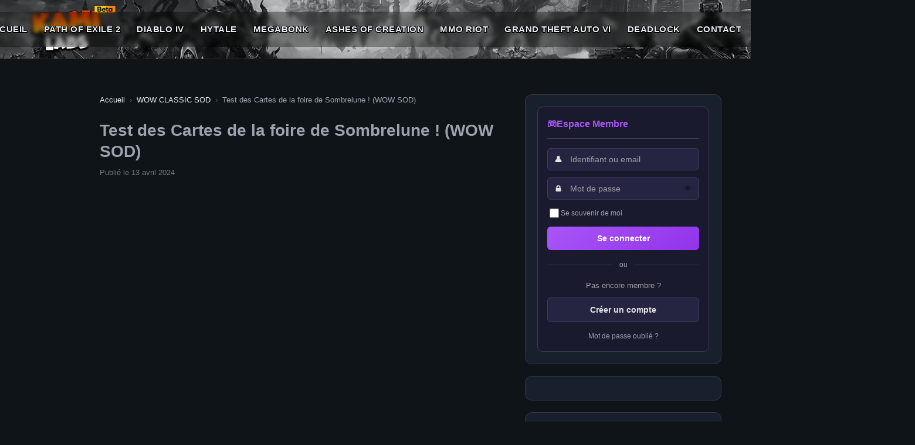

--- FILE ---
content_type: text/html; charset=UTF-8
request_url: https://kami-labs.fr/wow-classic-sod/test-des-cartes-de-la-foire-de-sombrelune-wow-sod/
body_size: 77303
content:
<!DOCTYPE html><html lang="fr-FR"><head><meta charset="UTF-8"/>
<script>var __ezHttpConsent={setByCat:function(src,tagType,attributes,category,force,customSetScriptFn=null){var setScript=function(){if(force||window.ezTcfConsent[category]){if(typeof customSetScriptFn==='function'){customSetScriptFn();}else{var scriptElement=document.createElement(tagType);scriptElement.src=src;attributes.forEach(function(attr){for(var key in attr){if(attr.hasOwnProperty(key)){scriptElement.setAttribute(key,attr[key]);}}});var firstScript=document.getElementsByTagName(tagType)[0];firstScript.parentNode.insertBefore(scriptElement,firstScript);}}};if(force||(window.ezTcfConsent&&window.ezTcfConsent.loaded)){setScript();}else if(typeof getEzConsentData==="function"){getEzConsentData().then(function(ezTcfConsent){if(ezTcfConsent&&ezTcfConsent.loaded){setScript();}else{console.error("cannot get ez consent data");force=true;setScript();}});}else{force=true;setScript();console.error("getEzConsentData is not a function");}},};</script>
<script>var ezTcfConsent=window.ezTcfConsent?window.ezTcfConsent:{loaded:false,store_info:false,develop_and_improve_services:false,measure_ad_performance:false,measure_content_performance:false,select_basic_ads:false,create_ad_profile:false,select_personalized_ads:false,create_content_profile:false,select_personalized_content:false,understand_audiences:false,use_limited_data_to_select_content:false,};function getEzConsentData(){return new Promise(function(resolve){document.addEventListener("ezConsentEvent",function(event){var ezTcfConsent=event.detail.ezTcfConsent;resolve(ezTcfConsent);});});}</script>
<script>if(typeof _setEzCookies!=='function'){function _setEzCookies(ezConsentData){var cookies=window.ezCookieQueue;for(var i=0;i<cookies.length;i++){var cookie=cookies[i];if(ezConsentData&&ezConsentData.loaded&&ezConsentData[cookie.tcfCategory]){document.cookie=cookie.name+"="+cookie.value;}}}}
window.ezCookieQueue=window.ezCookieQueue||[];if(typeof addEzCookies!=='function'){function addEzCookies(arr){window.ezCookieQueue=[...window.ezCookieQueue,...arr];}}
addEzCookies([{name:"ezoab_672033",value:"mod10; Path=/; Domain=kami-labs.fr; Max-Age=7200",tcfCategory:"store_info",isEzoic:"true",},{name:"ezosuibasgeneris-1",value:"af6168d4-618e-4e62-764d-6923f13afb4d; Path=/; Domain=kami-labs.fr; Expires=Tue, 26 Jan 2027 15:07:58 UTC; Secure; SameSite=None",tcfCategory:"understand_audiences",isEzoic:"true",}]);if(window.ezTcfConsent&&window.ezTcfConsent.loaded){_setEzCookies(window.ezTcfConsent);}else if(typeof getEzConsentData==="function"){getEzConsentData().then(function(ezTcfConsent){if(ezTcfConsent&&ezTcfConsent.loaded){_setEzCookies(window.ezTcfConsent);}else{console.error("cannot get ez consent data");_setEzCookies(window.ezTcfConsent);}});}else{console.error("getEzConsentData is not a function");_setEzCookies(window.ezTcfConsent);}</script><script type="text/javascript" data-ezscrex='false' data-cfasync='false'>window._ezaq = Object.assign({"edge_cache_status":12,"edge_response_time":1107,"url":"https://kami-labs.fr/wow-classic-sod/test-des-cartes-de-la-foire-de-sombrelune-wow-sod/"}, typeof window._ezaq !== "undefined" ? window._ezaq : {});</script><script type="text/javascript" data-ezscrex='false' data-cfasync='false'>window._ezaq = Object.assign({"ab_test_id":"mod10"}, typeof window._ezaq !== "undefined" ? window._ezaq : {});window.__ez=window.__ez||{};window.__ez.tf={"NewBanger":"lazyload"};</script><script type="text/javascript" data-ezscrex='false' data-cfasync='false'>window.ezDisableAds = true;</script>
<script data-ezscrex='false' data-cfasync='false' data-pagespeed-no-defer>var __ez=__ez||{};__ez.stms=Date.now();__ez.evt={};__ez.script={};__ez.ck=__ez.ck||{};__ez.template={};__ez.template.isOrig=true;window.__ezScriptHost="//www.ezojs.com";__ez.queue=__ez.queue||function(){var e=0,i=0,t=[],n=!1,o=[],r=[],s=!0,a=function(e,i,n,o,r,s,a){var l=arguments.length>7&&void 0!==arguments[7]?arguments[7]:window,d=this;this.name=e,this.funcName=i,this.parameters=null===n?null:w(n)?n:[n],this.isBlock=o,this.blockedBy=r,this.deleteWhenComplete=s,this.isError=!1,this.isComplete=!1,this.isInitialized=!1,this.proceedIfError=a,this.fWindow=l,this.isTimeDelay=!1,this.process=function(){f("... func = "+e),d.isInitialized=!0,d.isComplete=!0,f("... func.apply: "+e);var i=d.funcName.split("."),n=null,o=this.fWindow||window;i.length>3||(n=3===i.length?o[i[0]][i[1]][i[2]]:2===i.length?o[i[0]][i[1]]:o[d.funcName]),null!=n&&n.apply(null,this.parameters),!0===d.deleteWhenComplete&&delete t[e],!0===d.isBlock&&(f("----- F'D: "+d.name),m())}},l=function(e,i,t,n,o,r,s){var a=arguments.length>7&&void 0!==arguments[7]?arguments[7]:window,l=this;this.name=e,this.path=i,this.async=o,this.defer=r,this.isBlock=t,this.blockedBy=n,this.isInitialized=!1,this.isError=!1,this.isComplete=!1,this.proceedIfError=s,this.fWindow=a,this.isTimeDelay=!1,this.isPath=function(e){return"/"===e[0]&&"/"!==e[1]},this.getSrc=function(e){return void 0!==window.__ezScriptHost&&this.isPath(e)&&"banger.js"!==this.name?window.__ezScriptHost+e:e},this.process=function(){l.isInitialized=!0,f("... file = "+e);var i=this.fWindow?this.fWindow.document:document,t=i.createElement("script");t.src=this.getSrc(this.path),!0===o?t.async=!0:!0===r&&(t.defer=!0),t.onerror=function(){var e={url:window.location.href,name:l.name,path:l.path,user_agent:window.navigator.userAgent};"undefined"!=typeof _ezaq&&(e.pageview_id=_ezaq.page_view_id);var i=encodeURIComponent(JSON.stringify(e)),t=new XMLHttpRequest;t.open("GET","//g.ezoic.net/ezqlog?d="+i,!0),t.send(),f("----- ERR'D: "+l.name),l.isError=!0,!0===l.isBlock&&m()},t.onreadystatechange=t.onload=function(){var e=t.readyState;f("----- F'D: "+l.name),e&&!/loaded|complete/.test(e)||(l.isComplete=!0,!0===l.isBlock&&m())},i.getElementsByTagName("head")[0].appendChild(t)}},d=function(e,i){this.name=e,this.path="",this.async=!1,this.defer=!1,this.isBlock=!1,this.blockedBy=[],this.isInitialized=!0,this.isError=!1,this.isComplete=i,this.proceedIfError=!1,this.isTimeDelay=!1,this.process=function(){}};function c(e,i,n,s,a,d,c,u,f){var m=new l(e,i,n,s,a,d,c,f);!0===u?o[e]=m:r[e]=m,t[e]=m,h(m)}function h(e){!0!==u(e)&&0!=s&&e.process()}function u(e){if(!0===e.isTimeDelay&&!1===n)return f(e.name+" blocked = TIME DELAY!"),!0;if(w(e.blockedBy))for(var i=0;i<e.blockedBy.length;i++){var o=e.blockedBy[i];if(!1===t.hasOwnProperty(o))return f(e.name+" blocked = "+o),!0;if(!0===e.proceedIfError&&!0===t[o].isError)return!1;if(!1===t[o].isComplete)return f(e.name+" blocked = "+o),!0}return!1}function f(e){var i=window.location.href,t=new RegExp("[?&]ezq=([^&#]*)","i").exec(i);"1"===(t?t[1]:null)&&console.debug(e)}function m(){++e>200||(f("let's go"),p(o),p(r))}function p(e){for(var i in e)if(!1!==e.hasOwnProperty(i)){var t=e[i];!0===t.isComplete||u(t)||!0===t.isInitialized||!0===t.isError?!0===t.isError?f(t.name+": error"):!0===t.isComplete?f(t.name+": complete already"):!0===t.isInitialized&&f(t.name+": initialized already"):t.process()}}function w(e){return"[object Array]"==Object.prototype.toString.call(e)}return window.addEventListener("load",(function(){setTimeout((function(){n=!0,f("TDELAY -----"),m()}),5e3)}),!1),{addFile:c,addFileOnce:function(e,i,n,o,r,s,a,l,d){t[e]||c(e,i,n,o,r,s,a,l,d)},addDelayFile:function(e,i){var n=new l(e,i,!1,[],!1,!1,!0);n.isTimeDelay=!0,f(e+" ...  FILE! TDELAY"),r[e]=n,t[e]=n,h(n)},addFunc:function(e,n,s,l,d,c,u,f,m,p){!0===c&&(e=e+"_"+i++);var w=new a(e,n,s,l,d,u,f,p);!0===m?o[e]=w:r[e]=w,t[e]=w,h(w)},addDelayFunc:function(e,i,n){var o=new a(e,i,n,!1,[],!0,!0);o.isTimeDelay=!0,f(e+" ...  FUNCTION! TDELAY"),r[e]=o,t[e]=o,h(o)},items:t,processAll:m,setallowLoad:function(e){s=e},markLoaded:function(e){if(e&&0!==e.length){if(e in t){var i=t[e];!0===i.isComplete?f(i.name+" "+e+": error loaded duplicate"):(i.isComplete=!0,i.isInitialized=!0)}else t[e]=new d(e,!0);f("markLoaded dummyfile: "+t[e].name)}},logWhatsBlocked:function(){for(var e in t)!1!==t.hasOwnProperty(e)&&u(t[e])}}}();__ez.evt.add=function(e,t,n){e.addEventListener?e.addEventListener(t,n,!1):e.attachEvent?e.attachEvent("on"+t,n):e["on"+t]=n()},__ez.evt.remove=function(e,t,n){e.removeEventListener?e.removeEventListener(t,n,!1):e.detachEvent?e.detachEvent("on"+t,n):delete e["on"+t]};__ez.script.add=function(e){var t=document.createElement("script");t.src=e,t.async=!0,t.type="text/javascript",document.getElementsByTagName("head")[0].appendChild(t)};__ez.dot=__ez.dot||{};__ez.queue.addFileOnce('/detroitchicago/boise.js', '/detroitchicago/boise.js?gcb=195-0&cb=5', true, [], true, false, true, false);__ez.queue.addFileOnce('/parsonsmaize/abilene.js', '/parsonsmaize/abilene.js?gcb=195-0&cb=e80eca0cdb', true, [], true, false, true, false);__ez.queue.addFileOnce('/parsonsmaize/mulvane.js', '/parsonsmaize/mulvane.js?gcb=195-0&cb=e75e48eec0', true, ['/parsonsmaize/abilene.js'], true, false, true, false);__ez.queue.addFileOnce('/detroitchicago/birmingham.js', '/detroitchicago/birmingham.js?gcb=195-0&cb=539c47377c', true, ['/parsonsmaize/abilene.js'], true, false, true, false);</script>
<script data-ezscrex="false" type="text/javascript" data-cfasync="false">window._ezaq = Object.assign({"ad_cache_level":0,"adpicker_placement_cnt":0,"ai_placeholder_cache_level":0,"ai_placeholder_placement_cnt":-1,"article_category":"WOW CLASSIC SOD","author":"duke","domain":"kami-labs.fr","domain_id":672033,"ezcache_level":1,"ezcache_skip_code":0,"has_bad_image":0,"has_bad_words":0,"is_sitespeed":0,"lt_cache_level":0,"publish_date":"2024-04-13","response_size":274097,"response_size_orig":268300,"response_time_orig":1175,"template_id":5,"url":"https://kami-labs.fr/wow-classic-sod/test-des-cartes-de-la-foire-de-sombrelune-wow-sod/","word_count":0,"worst_bad_word_level":0}, typeof window._ezaq !== "undefined" ? window._ezaq : {});__ez.queue.markLoaded('ezaqBaseReady');</script>
<script type='text/javascript' data-ezscrex='false' data-cfasync='false'>
window.ezAnalyticsStatic = true;

function analyticsAddScript(script) {
	var ezDynamic = document.createElement('script');
	ezDynamic.type = 'text/javascript';
	ezDynamic.innerHTML = script;
	document.head.appendChild(ezDynamic);
}
function getCookiesWithPrefix() {
    var allCookies = document.cookie.split(';');
    var cookiesWithPrefix = {};

    for (var i = 0; i < allCookies.length; i++) {
        var cookie = allCookies[i].trim();

        for (var j = 0; j < arguments.length; j++) {
            var prefix = arguments[j];
            if (cookie.indexOf(prefix) === 0) {
                var cookieParts = cookie.split('=');
                var cookieName = cookieParts[0];
                var cookieValue = cookieParts.slice(1).join('=');
                cookiesWithPrefix[cookieName] = decodeURIComponent(cookieValue);
                break; // Once matched, no need to check other prefixes
            }
        }
    }

    return cookiesWithPrefix;
}
function productAnalytics() {
	var d = {"pr":[6],"omd5":"dc884a25c929a4dd9150a479ef981c8c","nar":"risk score"};
	d.u = _ezaq.url;
	d.p = _ezaq.page_view_id;
	d.v = _ezaq.visit_uuid;
	d.ab = _ezaq.ab_test_id;
	d.e = JSON.stringify(_ezaq);
	d.ref = document.referrer;
	d.c = getCookiesWithPrefix('active_template', 'ez', 'lp_');
	if(typeof ez_utmParams !== 'undefined') {
		d.utm = ez_utmParams;
	}

	var dataText = JSON.stringify(d);
	var xhr = new XMLHttpRequest();
	xhr.open('POST','/ezais/analytics?cb=1', true);
	xhr.onload = function () {
		if (xhr.status!=200) {
            return;
		}

        if(document.readyState !== 'loading') {
            analyticsAddScript(xhr.response);
            return;
        }

        var eventFunc = function() {
            if(document.readyState === 'loading') {
                return;
            }
            document.removeEventListener('readystatechange', eventFunc, false);
            analyticsAddScript(xhr.response);
        };

        document.addEventListener('readystatechange', eventFunc, false);
	};
	xhr.setRequestHeader('Content-Type','text/plain');
	xhr.send(dataText);
}
__ez.queue.addFunc("productAnalytics", "productAnalytics", null, true, ['ezaqBaseReady'], false, false, false, true);
</script><base href="https://kami-labs.fr/wow-classic-sod/test-des-cartes-de-la-foire-de-sombrelune-wow-sod/"/><script>if(navigator.userAgent.match(/MSIE|Internet Explorer/i)||navigator.userAgent.match(/Trident\/7\..*?rv:11/i)){var href=document.location.href;if(!href.match(/[?&]nowprocket/)){if(href.indexOf("?")==-1){if(href.indexOf("#")==-1){document.location.href=href+"?nowprocket=1"}else{document.location.href=href.replace("#","?nowprocket=1#")}}else{if(href.indexOf("#")==-1){document.location.href=href+"&nowprocket=1"}else{document.location.href=href.replace("#","&nowprocket=1#")}}}}</script><script>(()=>{class RocketLazyLoadScripts{constructor(){this.v="2.0.4",this.userEvents=["keydown","keyup","mousedown","mouseup","mousemove","mouseover","mouseout","touchmove","touchstart","touchend","touchcancel","wheel","click","dblclick","input"],this.attributeEvents=["onblur","onclick","oncontextmenu","ondblclick","onfocus","onmousedown","onmouseenter","onmouseleave","onmousemove","onmouseout","onmouseover","onmouseup","onmousewheel","onscroll","onsubmit"]}async t(){this.i(),this.o(),/iP(ad|hone)/.test(navigator.userAgent)&&this.h(),this.u(),this.l(this),this.m(),this.k(this),this.p(this),this._(),await Promise.all([this.R(),this.L()]),this.lastBreath=Date.now(),this.S(this),this.P(),this.D(),this.O(),this.M(),await this.C(this.delayedScripts.normal),await this.C(this.delayedScripts.defer),await this.C(this.delayedScripts.async),await this.T(),await this.F(),await this.j(),await this.A(),window.dispatchEvent(new Event("rocket-allScriptsLoaded")),this.everythingLoaded=!0,this.lastTouchEnd&&await new Promise(t=>setTimeout(t,500-Date.now()+this.lastTouchEnd)),this.I(),this.H(),this.U(),this.W()}i(){this.CSPIssue=sessionStorage.getItem("rocketCSPIssue"),document.addEventListener("securitypolicyviolation",t=>{this.CSPIssue||"script-src-elem"!==t.violatedDirective||"data"!==t.blockedURI||(this.CSPIssue=!0,sessionStorage.setItem("rocketCSPIssue",!0))},{isRocket:!0})}o(){window.addEventListener("pageshow",t=>{this.persisted=t.persisted,this.realWindowLoadedFired=!0},{isRocket:!0}),window.addEventListener("pagehide",()=>{this.onFirstUserAction=null},{isRocket:!0})}h(){let t;function e(e){t=e}window.addEventListener("touchstart",e,{isRocket:!0}),window.addEventListener("touchend",function i(o){o.changedTouches[0]&&t.changedTouches[0]&&Math.abs(o.changedTouches[0].pageX-t.changedTouches[0].pageX)<10&&Math.abs(o.changedTouches[0].pageY-t.changedTouches[0].pageY)<10&&o.timeStamp-t.timeStamp<200&&(window.removeEventListener("touchstart",e,{isRocket:!0}),window.removeEventListener("touchend",i,{isRocket:!0}),"INPUT"===o.target.tagName&&"text"===o.target.type||(o.target.dispatchEvent(new TouchEvent("touchend",{target:o.target,bubbles:!0})),o.target.dispatchEvent(new MouseEvent("mouseover",{target:o.target,bubbles:!0})),o.target.dispatchEvent(new PointerEvent("click",{target:o.target,bubbles:!0,cancelable:!0,detail:1,clientX:o.changedTouches[0].clientX,clientY:o.changedTouches[0].clientY})),event.preventDefault()))},{isRocket:!0})}q(t){this.userActionTriggered||("mousemove"!==t.type||this.firstMousemoveIgnored?"keyup"===t.type||"mouseover"===t.type||"mouseout"===t.type||(this.userActionTriggered=!0,this.onFirstUserAction&&this.onFirstUserAction()):this.firstMousemoveIgnored=!0),"click"===t.type&&t.preventDefault(),t.stopPropagation(),t.stopImmediatePropagation(),"touchstart"===this.lastEvent&&"touchend"===t.type&&(this.lastTouchEnd=Date.now()),"click"===t.type&&(this.lastTouchEnd=0),this.lastEvent=t.type,t.composedPath&&t.composedPath()[0].getRootNode()instanceof ShadowRoot&&(t.rocketTarget=t.composedPath()[0]),this.savedUserEvents.push(t)}u(){this.savedUserEvents=[],this.userEventHandler=this.q.bind(this),this.userEvents.forEach(t=>window.addEventListener(t,this.userEventHandler,{passive:!1,isRocket:!0})),document.addEventListener("visibilitychange",this.userEventHandler,{isRocket:!0})}U(){this.userEvents.forEach(t=>window.removeEventListener(t,this.userEventHandler,{passive:!1,isRocket:!0})),document.removeEventListener("visibilitychange",this.userEventHandler,{isRocket:!0}),this.savedUserEvents.forEach(t=>{(t.rocketTarget||t.target).dispatchEvent(new window[t.constructor.name](t.type,t))})}m(){const t="return false",e=Array.from(this.attributeEvents,t=>"data-rocket-"+t),i="["+this.attributeEvents.join("],[")+"]",o="[data-rocket-"+this.attributeEvents.join("],[data-rocket-")+"]",s=(e,i,o)=>{o&&o!==t&&(e.setAttribute("data-rocket-"+i,o),e["rocket"+i]=new Function("event",o),e.setAttribute(i,t))};new MutationObserver(t=>{for(const n of t)"attributes"===n.type&&(n.attributeName.startsWith("data-rocket-")||this.everythingLoaded?n.attributeName.startsWith("data-rocket-")&&this.everythingLoaded&&this.N(n.target,n.attributeName.substring(12)):s(n.target,n.attributeName,n.target.getAttribute(n.attributeName))),"childList"===n.type&&n.addedNodes.forEach(t=>{if(t.nodeType===Node.ELEMENT_NODE)if(this.everythingLoaded)for(const i of[t,...t.querySelectorAll(o)])for(const t of i.getAttributeNames())e.includes(t)&&this.N(i,t.substring(12));else for(const e of[t,...t.querySelectorAll(i)])for(const t of e.getAttributeNames())this.attributeEvents.includes(t)&&s(e,t,e.getAttribute(t))})}).observe(document,{subtree:!0,childList:!0,attributeFilter:[...this.attributeEvents,...e]})}I(){this.attributeEvents.forEach(t=>{document.querySelectorAll("[data-rocket-"+t+"]").forEach(e=>{this.N(e,t)})})}N(t,e){const i=t.getAttribute("data-rocket-"+e);i&&(t.setAttribute(e,i),t.removeAttribute("data-rocket-"+e))}k(t){Object.defineProperty(HTMLElement.prototype,"onclick",{get(){return this.rocketonclick||null},set(e){this.rocketonclick=e,this.setAttribute(t.everythingLoaded?"onclick":"data-rocket-onclick","this.rocketonclick(event)")}})}S(t){function e(e,i){let o=e[i];e[i]=null,Object.defineProperty(e,i,{get:()=>o,set(s){t.everythingLoaded?o=s:e["rocket"+i]=o=s}})}e(document,"onreadystatechange"),e(window,"onload"),e(window,"onpageshow");try{Object.defineProperty(document,"readyState",{get:()=>t.rocketReadyState,set(e){t.rocketReadyState=e},configurable:!0}),document.readyState="loading"}catch(t){console.log("WPRocket DJE readyState conflict, bypassing")}}l(t){this.originalAddEventListener=EventTarget.prototype.addEventListener,this.originalRemoveEventListener=EventTarget.prototype.removeEventListener,this.savedEventListeners=[],EventTarget.prototype.addEventListener=function(e,i,o){o&&o.isRocket||!t.B(e,this)&&!t.userEvents.includes(e)||t.B(e,this)&&!t.userActionTriggered||e.startsWith("rocket-")||t.everythingLoaded?t.originalAddEventListener.call(this,e,i,o):(t.savedEventListeners.push({target:this,remove:!1,type:e,func:i,options:o}),"mouseenter"!==e&&"mouseleave"!==e||t.originalAddEventListener.call(this,e,t.savedUserEvents.push,o))},EventTarget.prototype.removeEventListener=function(e,i,o){o&&o.isRocket||!t.B(e,this)&&!t.userEvents.includes(e)||t.B(e,this)&&!t.userActionTriggered||e.startsWith("rocket-")||t.everythingLoaded?t.originalRemoveEventListener.call(this,e,i,o):t.savedEventListeners.push({target:this,remove:!0,type:e,func:i,options:o})}}J(t,e){this.savedEventListeners=this.savedEventListeners.filter(i=>{let o=i.type,s=i.target||window;return e!==o||t!==s||(this.B(o,s)&&(i.type="rocket-"+o),this.$(i),!1)})}H(){EventTarget.prototype.addEventListener=this.originalAddEventListener,EventTarget.prototype.removeEventListener=this.originalRemoveEventListener,this.savedEventListeners.forEach(t=>this.$(t))}$(t){t.remove?this.originalRemoveEventListener.call(t.target,t.type,t.func,t.options):this.originalAddEventListener.call(t.target,t.type,t.func,t.options)}p(t){let e;function i(e){return t.everythingLoaded?e:e.split(" ").map(t=>"load"===t||t.startsWith("load.")?"rocket-jquery-load":t).join(" ")}function o(o){function s(e){const s=o.fn[e];o.fn[e]=o.fn.init.prototype[e]=function(){return this[0]===window&&t.userActionTriggered&&("string"==typeof arguments[0]||arguments[0]instanceof String?arguments[0]=i(arguments[0]):"object"==typeof arguments[0]&&Object.keys(arguments[0]).forEach(t=>{const e=arguments[0][t];delete arguments[0][t],arguments[0][i(t)]=e})),s.apply(this,arguments),this}}if(o&&o.fn&&!t.allJQueries.includes(o)){const e={DOMContentLoaded:[],"rocket-DOMContentLoaded":[]};for(const t in e)document.addEventListener(t,()=>{e[t].forEach(t=>t())},{isRocket:!0});o.fn.ready=o.fn.init.prototype.ready=function(i){function s(){parseInt(o.fn.jquery)>2?setTimeout(()=>i.bind(document)(o)):i.bind(document)(o)}return"function"==typeof i&&(t.realDomReadyFired?!t.userActionTriggered||t.fauxDomReadyFired?s():e["rocket-DOMContentLoaded"].push(s):e.DOMContentLoaded.push(s)),o([])},s("on"),s("one"),s("off"),t.allJQueries.push(o)}e=o}t.allJQueries=[],o(window.jQuery),Object.defineProperty(window,"jQuery",{get:()=>e,set(t){o(t)}})}P(){const t=new Map;document.write=document.writeln=function(e){const i=document.currentScript,o=document.createRange(),s=i.parentElement;let n=t.get(i);void 0===n&&(n=i.nextSibling,t.set(i,n));const c=document.createDocumentFragment();o.setStart(c,0),c.appendChild(o.createContextualFragment(e)),s.insertBefore(c,n)}}async R(){return new Promise(t=>{this.userActionTriggered?t():this.onFirstUserAction=t})}async L(){return new Promise(t=>{document.addEventListener("DOMContentLoaded",()=>{this.realDomReadyFired=!0,t()},{isRocket:!0})})}async j(){return this.realWindowLoadedFired?Promise.resolve():new Promise(t=>{window.addEventListener("load",t,{isRocket:!0})})}M(){this.pendingScripts=[];this.scriptsMutationObserver=new MutationObserver(t=>{for(const e of t)e.addedNodes.forEach(t=>{"SCRIPT"!==t.tagName||t.noModule||t.isWPRocket||this.pendingScripts.push({script:t,promise:new Promise(e=>{const i=()=>{const i=this.pendingScripts.findIndex(e=>e.script===t);i>=0&&this.pendingScripts.splice(i,1),e()};t.addEventListener("load",i,{isRocket:!0}),t.addEventListener("error",i,{isRocket:!0}),setTimeout(i,1e3)})})})}),this.scriptsMutationObserver.observe(document,{childList:!0,subtree:!0})}async F(){await this.X(),this.pendingScripts.length?(await this.pendingScripts[0].promise,await this.F()):this.scriptsMutationObserver.disconnect()}D(){this.delayedScripts={normal:[],async:[],defer:[]},document.querySelectorAll("script[type$=rocketlazyloadscript]").forEach(t=>{t.hasAttribute("data-rocket-src")?t.hasAttribute("async")&&!1!==t.async?this.delayedScripts.async.push(t):t.hasAttribute("defer")&&!1!==t.defer||"module"===t.getAttribute("data-rocket-type")?this.delayedScripts.defer.push(t):this.delayedScripts.normal.push(t):this.delayedScripts.normal.push(t)})}async _(){await this.L();let t=[];document.querySelectorAll("script[type$=rocketlazyloadscript][data-rocket-src]").forEach(e=>{let i=e.getAttribute("data-rocket-src");if(i&&!i.startsWith("data:")){i.startsWith("//")&&(i=location.protocol+i);try{const o=new URL(i).origin;o!==location.origin&&t.push({src:o,crossOrigin:e.crossOrigin||"module"===e.getAttribute("data-rocket-type")})}catch(t){}}}),t=[...new Map(t.map(t=>[JSON.stringify(t),t])).values()],this.Y(t,"preconnect")}async G(t){if(await this.K(),!0!==t.noModule||!("noModule"in HTMLScriptElement.prototype))return new Promise(e=>{let i;function o(){(i||t).setAttribute("data-rocket-status","executed"),e()}try{if(navigator.userAgent.includes("Firefox/")||""===navigator.vendor||this.CSPIssue)i=document.createElement("script"),[...t.attributes].forEach(t=>{let e=t.nodeName;"type"!==e&&("data-rocket-type"===e&&(e="type"),"data-rocket-src"===e&&(e="src"),i.setAttribute(e,t.nodeValue))}),t.text&&(i.text=t.text),t.nonce&&(i.nonce=t.nonce),i.hasAttribute("src")?(i.addEventListener("load",o,{isRocket:!0}),i.addEventListener("error",()=>{i.setAttribute("data-rocket-status","failed-network"),e()},{isRocket:!0}),setTimeout(()=>{i.isConnected||e()},1)):(i.text=t.text,o()),i.isWPRocket=!0,t.parentNode.replaceChild(i,t);else{const i=t.getAttribute("data-rocket-type"),s=t.getAttribute("data-rocket-src");i?(t.type=i,t.removeAttribute("data-rocket-type")):t.removeAttribute("type"),t.addEventListener("load",o,{isRocket:!0}),t.addEventListener("error",i=>{this.CSPIssue&&i.target.src.startsWith("data:")?(console.log("WPRocket: CSP fallback activated"),t.removeAttribute("src"),this.G(t).then(e)):(t.setAttribute("data-rocket-status","failed-network"),e())},{isRocket:!0}),s?(t.fetchPriority="high",t.removeAttribute("data-rocket-src"),t.src=s):t.src="data:text/javascript;base64,"+window.btoa(unescape(encodeURIComponent(t.text)))}}catch(i){t.setAttribute("data-rocket-status","failed-transform"),e()}});t.setAttribute("data-rocket-status","skipped")}async C(t){const e=t.shift();return e?(e.isConnected&&await this.G(e),this.C(t)):Promise.resolve()}O(){this.Y([...this.delayedScripts.normal,...this.delayedScripts.defer,...this.delayedScripts.async],"preload")}Y(t,e){this.trash=this.trash||[];let i=!0;var o=document.createDocumentFragment();t.forEach(t=>{const s=t.getAttribute&&t.getAttribute("data-rocket-src")||t.src;if(s&&!s.startsWith("data:")){const n=document.createElement("link");n.href=s,n.rel=e,"preconnect"!==e&&(n.as="script",n.fetchPriority=i?"high":"low"),t.getAttribute&&"module"===t.getAttribute("data-rocket-type")&&(n.crossOrigin=!0),t.crossOrigin&&(n.crossOrigin=t.crossOrigin),t.integrity&&(n.integrity=t.integrity),t.nonce&&(n.nonce=t.nonce),o.appendChild(n),this.trash.push(n),i=!1}}),document.head.appendChild(o)}W(){this.trash.forEach(t=>t.remove())}async T(){try{document.readyState="interactive"}catch(t){}this.fauxDomReadyFired=!0;try{await this.K(),this.J(document,"readystatechange"),document.dispatchEvent(new Event("rocket-readystatechange")),await this.K(),document.rocketonreadystatechange&&document.rocketonreadystatechange(),await this.K(),this.J(document,"DOMContentLoaded"),document.dispatchEvent(new Event("rocket-DOMContentLoaded")),await this.K(),this.J(window,"DOMContentLoaded"),window.dispatchEvent(new Event("rocket-DOMContentLoaded"))}catch(t){console.error(t)}}async A(){try{document.readyState="complete"}catch(t){}try{await this.K(),this.J(document,"readystatechange"),document.dispatchEvent(new Event("rocket-readystatechange")),await this.K(),document.rocketonreadystatechange&&document.rocketonreadystatechange(),await this.K(),this.J(window,"load"),window.dispatchEvent(new Event("rocket-load")),await this.K(),window.rocketonload&&window.rocketonload(),await this.K(),this.allJQueries.forEach(t=>t(window).trigger("rocket-jquery-load")),await this.K(),this.J(window,"pageshow");const t=new Event("rocket-pageshow");t.persisted=this.persisted,window.dispatchEvent(t),await this.K(),window.rocketonpageshow&&window.rocketonpageshow({persisted:this.persisted})}catch(t){console.error(t)}}async K(){Date.now()-this.lastBreath>45&&(await this.X(),this.lastBreath=Date.now())}async X(){return document.hidden?new Promise(t=>setTimeout(t)):new Promise(t=>requestAnimationFrame(t))}B(t,e){return e===document&&"readystatechange"===t||(e===document&&"DOMContentLoaded"===t||(e===window&&"DOMContentLoaded"===t||(e===window&&"load"===t||e===window&&"pageshow"===t)))}static run(){(new RocketLazyLoadScripts).t()}}RocketLazyLoadScripts.run()})();</script>
	
	<meta name="viewport" content="width=device-width, initial-scale=1"/>
	<link rel="profile" href="http://gmpg.org/xfn/11"/>
	<link rel="preload" href="https://kami-labs.fr/wp-content/themes/kamilabs-theme/images/logo.png" as="image"/>
<link rel="dns-prefetch" href="//i.ytimg.com"/>
<link rel="dns-prefetch" href="//www.youtube.com"/>
<meta name="robots" content="index, follow, max-image-preview:large, max-snippet:-1, max-video-preview:-1"/>

<!-- Google Tag Manager for WordPress by gtm4wp.com -->
<script data-cfasync="false" data-pagespeed-no-defer="">
	var gtm4wp_datalayer_name = "dataLayer";
	var dataLayer = dataLayer || [];
</script>
<!-- End Google Tag Manager for WordPress by gtm4wp.com --><script type="rocketlazyloadscript">
(function(){
	var theme = localStorage.getItem('kamilabs-theme');
	if (!theme && window.matchMedia && window.matchMedia('(prefers-color-scheme: dark)').matches) {
		theme = 'dark';
	}
	if (theme === 'dark') {
		document.documentElement.setAttribute('data-theme', 'dark');
	}
})();
</script>

	<!-- This site is optimized with the Yoast SEO plugin v26.8 - https://yoast.com/product/yoast-seo-wordpress/ -->
	<title>Test des Cartes de la foire de Sombrelune ! (WOW SOD) - Kami-labs.fr</title>
<link data-rocket-prefetch="" href="https://pagead2.googlesyndication.com" rel="dns-prefetch"/>
<link data-rocket-prefetch="" href="https://www.googletagmanager.com" rel="dns-prefetch"/>
<link data-rocket-prefetch="" href="https://privacy.gatekeeperconsent.com" rel="dns-prefetch"/>
<link data-rocket-prefetch="" href="https://www.ezojs.com" rel="dns-prefetch"/>
<link data-rocket-prefetch="" href="https://wotlkdb.com" rel="dns-prefetch"/>
<link data-rocket-prefetch="" href="https://static.wowhead.com" rel="dns-prefetch"/>
<link data-rocket-prefetch="" href="https://wow.zamimg.com" rel="dns-prefetch"/>
<link data-rocket-prefetch="" href="https://the.gatekeeperconsent.com" rel="dns-prefetch"/>
<link data-rocket-prefetch="" href="https://www.youtube.com" rel="dns-prefetch"/>
<link data-rocket-prefetch="" href="https://embed.twitch.tv" rel="dns-prefetch"/>
<style id="wpr-usedcss">:root{--kl-user-bg:#1a1a2e;--kl-user-bg-light:#252542;--kl-user-border:#3a3a5c;--kl-user-text:#e4e4e7;--kl-user-text-muted:#a1a1aa;--kl-user-accent:#a855f7;--kl-user-accent-hover:#9333ea;--kl-user-success:#22c55e;--kl-user-error:#ef4444;--kl-user-cyan:#22d3ee;--kl-user-orange:#f97316;--kl-user-radius:10px;--kl-user-radius-sm:6px}.kl-level-progress{height:100%;background:linear-gradient(90deg,var(--kl-user-accent),var(--kl-user-cyan));border-radius:4px;transition:width .3s ease}.kl-form-group{margin-bottom:12px}.kl-input-icon{position:absolute;left:12px;font-size:14px}.kl-input-wrapper input{width:100%;padding:10px 12px 10px 36px;background:var(--kl-user-bg-light);border:1px solid var(--kl-user-border);border-radius:var(--kl-user-radius-sm);color:var(--kl-user-text);font-size:14px}.kl-input-wrapper input:focus{outline:0;border-color:var(--kl-user-accent)}.kl-btn{display:inline-flex;align-items:center;justify-content:center;gap:8px;padding:10px 16px;border-radius:var(--kl-user-radius-sm);font-size:14px;font-weight:600;cursor:pointer;transition:all .2s ease;border:none}.kl-btn-primary{background:linear-gradient(135deg,var(--kl-user-accent),var(--kl-user-accent-hover));color:#fff;width:100%}.kl-btn-secondary{background:var(--kl-user-bg-light);color:var(--kl-user-text);border:1px solid var(--kl-user-border);width:100%}.kl-divider{display:flex;align-items:center;margin:16px 0;color:var(--kl-user-text-muted);font-size:12px}.kl-divider span{padding:0 12px}.kl-register-cta{text-align:center}.kl-register-cta p{margin-bottom:8px;color:var(--kl-user-text-muted);font-size:13px}.kl-forgot-password a{color:var(--kl-user-text-muted);font-size:12px;text-decoration:none}.kl-forgot-password a:hover{color:var(--kl-user-accent)}.kl-checkbox-label{display:flex;align-items:center;gap:8px;cursor:pointer;font-size:13px;color:var(--kl-user-text-muted)}.kl-forgot-modal .kl-modal-content,.kl-forgot-success-modal .kl-modal-content{max-width:380px!important;width:380px!important;padding:30px 24px!important;text-align:center}.kl-forgot-text{color:var(--kl-user-text-muted);font-size:13px;margin:0 0 20px;line-height:1.5}.kl-forgot-modal .kl-form-group{text-align:left}.kl-forgot-modal .kl-input-wrapper input{padding-left:36px}.kl-forgot-btn{width:100%;margin-top:8px}.kl-forgot-back{margin-top:16px;padding-top:16px;border-top:1px solid var(--kl-user-border)}.kl-back-to-login{color:var(--kl-user-text-muted);font-size:13px;text-decoration:none;transition:color .2s}.kl-back-to-login:hover{color:var(--kl-user-cyan)}.kl-forgot-success-close-btn{width:100%}img:is([sizes=auto i],[sizes^="auto," i]){contain-intrinsic-size:3000px 1500px}img.emoji{display:inline!important;border:none!important;box-shadow:none!important;height:1em!important;width:1em!important;margin:0 .07em!important;vertical-align:-.1em!important;background:0 0!important;padding:0!important}:root{--wp-block-synced-color:#7a00df;--wp-block-synced-color--rgb:122,0,223;--wp-bound-block-color:var(--wp-block-synced-color);--wp-editor-canvas-background:#ddd;--wp-admin-theme-color:#007cba;--wp-admin-theme-color--rgb:0,124,186;--wp-admin-theme-color-darker-10:#006ba1;--wp-admin-theme-color-darker-10--rgb:0,107,160.5;--wp-admin-theme-color-darker-20:#005a87;--wp-admin-theme-color-darker-20--rgb:0,90,135;--wp-admin-border-width-focus:2px}@media (min-resolution:192dpi){:root{--wp-admin-border-width-focus:1.5px}}:root{--wp--preset--font-size--normal:16px;--wp--preset--font-size--huge:42px}.has-text-align-center{text-align:center}.aligncenter{clear:both}html :where(.has-border-color){border-style:solid}html :where([style*=border-top-color]){border-top-style:solid}html :where([style*=border-right-color]){border-right-style:solid}html :where([style*=border-bottom-color]){border-bottom-style:solid}html :where([style*=border-left-color]){border-left-style:solid}html :where([style*=border-width]){border-style:solid}html :where([style*=border-top-width]){border-top-style:solid}html :where([style*=border-right-width]){border-right-style:solid}html :where([style*=border-bottom-width]){border-bottom-style:solid}html :where([style*=border-left-width]){border-left-style:solid}html :where(img[class*=wp-image-]){height:auto;max-width:100%}:where(figure){margin:0 0 1em}html :where(.is-position-sticky){--wp-admin--admin-bar--position-offset:var(--wp-admin--admin-bar--height,0px)}@media screen and (max-width:600px){html :where(.is-position-sticky){--wp-admin--admin-bar--position-offset:0px}}.wp-block-image>a,.wp-block-image>figure>a{display:inline-block}.wp-block-image img{box-sizing:border-box;height:auto;max-width:100%;vertical-align:bottom}@media not (prefers-reduced-motion){.wp-block-image img.hide{visibility:hidden}.wp-block-image img.show{animation:.4s show-content-image}}.wp-block-image[style*=border-radius] img,.wp-block-image[style*=border-radius]>a{border-radius:inherit}.wp-block-image.aligncenter{text-align:center}.wp-block-image .aligncenter,.wp-block-image.aligncenter{display:table}.wp-block-image .aligncenter{margin-left:auto;margin-right:auto}.wp-block-image :where(figcaption){margin-bottom:1em;margin-top:.5em}:root :where(.wp-block-image.is-style-rounded img,.wp-block-image .is-style-rounded img){border-radius:9999px}.wp-block-image figure{margin:0}@keyframes show-content-image{0%{visibility:hidden}99%{visibility:hidden}to{visibility:visible}}ol,ul{box-sizing:border-box}:root :where(.wp-block-list.has-background){padding:1.25em 2.375em}.wp-block-media-text{box-sizing:border-box;direction:ltr;display:grid;grid-template-columns:50% 1fr;grid-template-rows:auto}.wp-block-media-text>.wp-block-media-text__content,.wp-block-media-text>.wp-block-media-text__media{align-self:center}.wp-block-media-text>.wp-block-media-text__media{grid-column:1;grid-row:1;margin:0}.wp-block-media-text>.wp-block-media-text__content{direction:ltr;grid-column:2;grid-row:1;padding:0 8%;word-break:break-word}.wp-block-media-text__media a{display:block}.wp-block-media-text__media img,.wp-block-media-text__media video{height:auto;max-width:unset;vertical-align:middle;width:100%}@media (max-width:600px){.wp-block-media-text.is-stacked-on-mobile{grid-template-columns:100%!important}.wp-block-media-text.is-stacked-on-mobile>.wp-block-media-text__media{grid-column:1;grid-row:1}.wp-block-media-text.is-stacked-on-mobile>.wp-block-media-text__content{grid-column:1;grid-row:2}}.wp-block-embed{overflow-wrap:break-word}.wp-block-embed :where(figcaption){margin-bottom:1em;margin-top:.5em}.wp-block-embed iframe{max-width:100%}.wp-block-embed__wrapper{position:relative}:root :where(p.has-background){padding:1.25em 2.375em}:where(p.has-text-color:not(.has-link-color)) a{color:inherit}.wp-block-separator{border:none;border-top:2px solid}:root :where(.wp-block-separator.is-style-dots){height:auto;line-height:1;text-align:center}:root :where(.wp-block-separator.is-style-dots):before{color:currentColor;content:"···";font-family:serif;font-size:1.5em;letter-spacing:2em;padding-left:2em}:root{--wp--preset--aspect-ratio--square:1;--wp--preset--aspect-ratio--4-3:4/3;--wp--preset--aspect-ratio--3-4:3/4;--wp--preset--aspect-ratio--3-2:3/2;--wp--preset--aspect-ratio--2-3:2/3;--wp--preset--aspect-ratio--16-9:16/9;--wp--preset--aspect-ratio--9-16:9/16;--wp--preset--color--black:#000000;--wp--preset--color--cyan-bluish-gray:#abb8c3;--wp--preset--color--white:#ffffff;--wp--preset--color--pale-pink:#f78da7;--wp--preset--color--vivid-red:#cf2e2e;--wp--preset--color--luminous-vivid-orange:#ff6900;--wp--preset--color--luminous-vivid-amber:#fcb900;--wp--preset--color--light-green-cyan:#7bdcb5;--wp--preset--color--vivid-green-cyan:#00d084;--wp--preset--color--pale-cyan-blue:#8ed1fc;--wp--preset--color--vivid-cyan-blue:#0693e3;--wp--preset--color--vivid-purple:#9b51e0;--wp--preset--gradient--vivid-cyan-blue-to-vivid-purple:linear-gradient(135deg,rgb(6, 147, 227) 0%,rgb(155, 81, 224) 100%);--wp--preset--gradient--light-green-cyan-to-vivid-green-cyan:linear-gradient(135deg,rgb(122, 220, 180) 0%,rgb(0, 208, 130) 100%);--wp--preset--gradient--luminous-vivid-amber-to-luminous-vivid-orange:linear-gradient(135deg,rgb(252, 185, 0) 0%,rgb(255, 105, 0) 100%);--wp--preset--gradient--luminous-vivid-orange-to-vivid-red:linear-gradient(135deg,rgb(255, 105, 0) 0%,rgb(207, 46, 46) 100%);--wp--preset--gradient--very-light-gray-to-cyan-bluish-gray:linear-gradient(135deg,rgb(238, 238, 238) 0%,rgb(169, 184, 195) 100%);--wp--preset--gradient--cool-to-warm-spectrum:linear-gradient(135deg,rgb(74, 234, 220) 0%,rgb(151, 120, 209) 20%,rgb(207, 42, 186) 40%,rgb(238, 44, 130) 60%,rgb(251, 105, 98) 80%,rgb(254, 248, 76) 100%);--wp--preset--gradient--blush-light-purple:linear-gradient(135deg,rgb(255, 206, 236) 0%,rgb(152, 150, 240) 100%);--wp--preset--gradient--blush-bordeaux:linear-gradient(135deg,rgb(254, 205, 165) 0%,rgb(254, 45, 45) 50%,rgb(107, 0, 62) 100%);--wp--preset--gradient--luminous-dusk:linear-gradient(135deg,rgb(255, 203, 112) 0%,rgb(199, 81, 192) 50%,rgb(65, 88, 208) 100%);--wp--preset--gradient--pale-ocean:linear-gradient(135deg,rgb(255, 245, 203) 0%,rgb(182, 227, 212) 50%,rgb(51, 167, 181) 100%);--wp--preset--gradient--electric-grass:linear-gradient(135deg,rgb(202, 248, 128) 0%,rgb(113, 206, 126) 100%);--wp--preset--gradient--midnight:linear-gradient(135deg,rgb(2, 3, 129) 0%,rgb(40, 116, 252) 100%);--wp--preset--font-size--small:13px;--wp--preset--font-size--medium:20px;--wp--preset--font-size--large:36px;--wp--preset--font-size--x-large:42px;--wp--preset--spacing--20:0.44rem;--wp--preset--spacing--30:0.67rem;--wp--preset--spacing--40:1rem;--wp--preset--spacing--50:1.5rem;--wp--preset--spacing--60:2.25rem;--wp--preset--spacing--70:3.38rem;--wp--preset--spacing--80:5.06rem;--wp--preset--shadow--natural:6px 6px 9px rgba(0, 0, 0, .2);--wp--preset--shadow--deep:12px 12px 50px rgba(0, 0, 0, .4);--wp--preset--shadow--sharp:6px 6px 0px rgba(0, 0, 0, .2);--wp--preset--shadow--outlined:6px 6px 0px -3px rgb(255, 255, 255),6px 6px rgb(0, 0, 0);--wp--preset--shadow--crisp:6px 6px 0px rgb(0, 0, 0)}:where(.is-layout-flex){gap:.5em}:where(.is-layout-grid){gap:.5em}:where(.wp-block-columns.is-layout-flex){gap:2em}:where(.wp-block-columns.is-layout-grid){gap:2em}:where(.wp-block-post-template.is-layout-flex){gap:1.25em}:where(.wp-block-post-template.is-layout-grid){gap:1.25em}@font-face{font-display:swap;font-family:dashicons;src:url("https://kami-labs.fr/wp-includes/fonts/dashicons.eot?99ac726223c749443b642ce33df8b800");src:url("https://kami-labs.fr/wp-includes/fonts/dashicons.eot?99ac726223c749443b642ce33df8b800#iefix") format("embedded-opentype"),url("[data-uri]") format("woff"),url("https://kami-labs.fr/wp-includes/fonts/dashicons.ttf?99ac726223c749443b642ce33df8b800") format("truetype");font-weight:400;font-style:normal}html{--wp-admin--admin-bar--height:32px;scroll-padding-top:var(--wp-admin--admin-bar--height)}@media screen and (max-width:782px){html{--wp-admin--admin-bar--height:46px}}:root{--kl-user-bg:#1a1a2e;--kl-user-bg-light:#252542;--kl-user-border:#3a3a5c;--kl-user-text:#e4e4e7;--kl-user-text-muted:#a1a1aa;--kl-user-accent:#a855f7;--kl-user-accent-hover:#9333ea;--kl-user-success:#22c55e;--kl-user-error:#ef4444;--kl-user-warning:#f59e0b;--kl-user-cyan:#22d3ee;--kl-user-orange:#f97316;--kl-user-radius:10px;--kl-user-radius-sm:6px}.kl-user-widget{position:relative;background:var(--kl-user-bg);border:1px solid var(--kl-user-border);border-radius:var(--kl-user-radius);padding:16px;color:var(--kl-user-text);font-size:14px}.kl-user-header{display:flex;align-items:center;justify-content:space-between;margin-bottom:16px;padding-bottom:12px;border-bottom:1px solid var(--kl-user-border)}.kl-user-title{font-size:16px;font-weight:600;color:var(--kl-user-accent);display:flex;align-items:center;justify-content:center;gap:8px}.kl-user-title::before{content:'🎮'}.kl-user-level-badge{position:absolute;bottom:-4px;right:-4px;background:var(--kl-user-accent);color:#fff;font-size:11px;font-weight:700;width:22px;height:22px;border-radius:50%;display:flex;align-items:center;justify-content:center;border:2px solid var(--kl-user-bg)}.kl-user-level{display:flex;flex-direction:column;gap:4px}.kl-level-label{font-size:12px;font-weight:600;color:var(--kl-user-text)}.kl-level-bar{height:8px;background:var(--kl-user-border);border-radius:4px;overflow:hidden;margin:4px 0}.kl-level-progress{height:100%;background:linear-gradient(90deg,var(--kl-user-accent),var(--kl-user-cyan));border-radius:3px;transition:width .3s ease}.kl-level-xp{font-size:11px;color:var(--kl-user-text-muted);margin-top:2px}.kl-xp-gain-container{position:relative}.kl-level-bar.xp-gain-glow{animation:1.5s ease-out levelBarGlow}@keyframes levelBarGlow{0%{box-shadow:0 0 5px var(--kl-user-accent),0 0 10px var(--kl-user-accent)}50%{box-shadow:0 0 15px var(--kl-user-accent),0 0 30px var(--kl-user-cyan),0 0 45px var(--kl-user-accent)}100%{box-shadow:none}}.kl-level-progress.xp-gain-fill{animation:.8s ease-out progressFill}@keyframes progressFill{0%{filter:brightness(1.5)}50%{filter:brightness(2)}100%{filter:brightness(1)}}.kl-points-value.xp-gain-pulse{animation:.6s ease-out pointsPulse}@keyframes pointsPulse{0%{transform:scale(1);color:var(--kl-user-orange)}50%{transform:scale(1.3);color:var(--kl-user-cyan)}100%{transform:scale(1);color:var(--kl-user-orange)}}.kl-points-value{font-weight:600;color:var(--kl-user-orange)}.kl-logout-btn:hover{background:var(--kl-user-error);border-color:var(--kl-user-error)}.kl-sound-toggle{flex-shrink:0;width:28px;height:28px;background:var(--kl-user-bg-light);border:1px solid var(--kl-user-border);border-radius:50%;cursor:pointer;display:flex;align-items:center;justify-content:center;transition:all .2s;padding:0}.kl-sound-toggle:hover{background:var(--kl-user-accent);border-color:var(--kl-user-accent);transform:scale(1.1)}.kl-sound-toggle.kl-muted{opacity:.6}.kl-sound-toggle.kl-muted:hover{opacity:1}.kl-login-form,.kl-register-form{display:flex;flex-direction:column;gap:12px}.kl-form-group{display:flex;flex-direction:column;gap:6px}.kl-form-group label{font-size:12px;font-weight:500;color:var(--kl-user-text-muted)}.kl-input-wrapper{position:relative;display:flex;align-items:center}.kl-input-icon{position:absolute;left:12px;font-size:14px;pointer-events:none}.kl-input-wrapper input{width:100%;padding:10px 12px 10px 38px;background:var(--kl-user-bg-light);border:1px solid var(--kl-user-border);border-radius:var(--kl-user-radius-sm);color:var(--kl-user-text);font-size:14px;transition:border-color .2s,box-shadow .2s}.kl-input-wrapper input:focus{outline:0;border-color:var(--kl-user-accent);box-shadow:0 0 0 3px rgba(168,85,247,.2)}.kl-input-wrapper input::placeholder{color:var(--kl-user-text-muted)}.kl-password-toggle{position:absolute;right:8px;background:0 0;border:none;cursor:pointer;font-size:14px;padding:4px;opacity:.6;transition:opacity .2s}.kl-password-toggle:hover{opacity:1}.kl-remember-group{flex-direction:row}.kl-checkbox-label{display:flex;align-items:center;gap:8px;cursor:pointer;font-size:12px;color:var(--kl-user-text-muted)}.kl-checkbox-label input[type=checkbox]{width:16px;height:16px;accent-color:var(--kl-user-accent);cursor:pointer}.kl-checkbox-text a{color:var(--kl-user-cyan)}.kl-btn{display:flex;align-items:center;justify-content:center;gap:8px;padding:12px 16px;border:none;border-radius:var(--kl-user-radius-sm);font-size:14px;font-weight:600;cursor:pointer;transition:all .2s}.kl-btn-primary{background:linear-gradient(135deg,var(--kl-user-accent),var(--kl-user-accent-hover));color:#fff}.kl-btn-primary:hover{transform:translateY(-1px);box-shadow:0 4px 12px rgba(168,85,247,.4)}.kl-btn-primary:disabled{opacity:.6;cursor:not-allowed;transform:none}.kl-btn-secondary{background:var(--kl-user-bg-light);color:var(--kl-user-text);border:1px solid var(--kl-user-border)}.kl-btn-secondary:hover{border-color:var(--kl-user-accent);color:var(--kl-user-accent)}.kl-btn-loader{animation:1s linear infinite spin}@keyframes spin{from{transform:rotate(0)}to{transform:rotate(360deg)}}.kl-form-message{padding:8px 12px;border-radius:var(--kl-user-radius-sm);font-size:12px;text-align:center;display:none}.kl-form-message.success{display:block;background:rgba(34,197,94,.1);color:var(--kl-user-success);border:1px solid var(--kl-user-success)}.kl-form-message.error{display:block;background:rgba(239,68,68,.1);color:var(--kl-user-error);border:1px solid var(--kl-user-error)}.kl-divider{display:flex;align-items:center;margin:16px 0}.kl-divider::after,.kl-divider::before{content:'';flex:1;height:1px;background:var(--kl-user-border)}.kl-divider span{padding:0 12px;color:var(--kl-user-text-muted);font-size:12px}.kl-register-cta{text-align:center;display:flex;flex-direction:column;align-items:center}.kl-register-cta p{margin:0 0 10px;color:var(--kl-user-text-muted);font-size:13px}.kl-forgot-password{text-align:center;margin-top:12px}.kl-forgot-password a{color:var(--kl-user-text-muted);font-size:12px;text-decoration:none;transition:color .2s}.kl-forgot-password a:hover{color:var(--kl-user-cyan)}.kl-modal{position:fixed;top:0;left:0;right:0;bottom:0;z-index:99999;display:flex;align-items:center;justify-content:center;padding:20px}.kl-modal-overlay{position:absolute;top:0;left:0;right:0;bottom:0;background:rgba(0,0,0,.8);backdrop-filter:blur(4px)}.kl-modal-content{position:relative;background:var(--kl-user-bg);border:1px solid var(--kl-user-border);border-radius:var(--kl-user-radius);padding:24px;max-width:420px;width:100%;max-height:90vh;overflow-y:auto;animation:.3s modalSlideIn}@keyframes modalSlideIn{from{opacity:0;transform:translateY(-20px)}to{opacity:1;transform:translateY(0)}}.kl-modal-close{position:absolute;top:12px;right:12px;background:0 0;border:none;color:var(--kl-user-text-muted);font-size:24px;cursor:pointer;padding:4px 8px;line-height:1;transition:color .2s}.kl-modal-close:hover{color:var(--kl-user-error)}.kl-modal-title{margin:0 0 20px;font-size:20px;font-weight:600;color:var(--kl-user-accent);text-align:center}.kl-register-modal .kl-modal-content{max-width:380px!important;width:380px!important;padding:20px!important;background:var(--kl-user-bg)!important;border:1px solid var(--kl-user-border)!important;border-radius:12px!important}.kl-register-modal .kl-modal-title{font-size:18px;margin-bottom:16px}.kl-register-modal .kl-form-group{margin-bottom:12px}.kl-register-modal .kl-form-group label{font-size:12px;font-weight:500;color:var(--kl-user-text-muted);margin-bottom:4px;display:block}.kl-register-modal .kl-form-group input[type=email],.kl-register-modal .kl-form-group input[type=password],.kl-register-modal .kl-form-group input[type=text]{width:100%;padding:10px 12px;background:var(--kl-user-bg-light);border:1px solid var(--kl-user-border);border-radius:var(--kl-user-radius-sm);color:var(--kl-user-text);font-size:13px;transition:border-color .2s}.kl-register-modal .kl-form-group input:focus{outline:0;border-color:var(--kl-user-accent)}.kl-register-modal .kl-form-group input::placeholder{color:var(--kl-user-text-muted);opacity:.6}.kl-register-modal .kl-checkbox-label{display:flex;align-items:flex-start;gap:8px;cursor:pointer;font-size:12px}.kl-register-modal .kl-checkbox-label input[type=checkbox]{width:16px;height:16px;margin-top:1px;accent-color:var(--kl-user-accent)}.kl-register-modal .kl-checkbox-text{color:var(--kl-user-text-muted);line-height:1.4}.kl-register-modal .kl-checkbox-text a{color:var(--kl-user-cyan)}.kl-register-modal .kl-register-btn{width:100%;margin-top:16px;padding:12px}.kl-benefits{margin-top:16px;padding-top:12px;border-top:1px solid var(--kl-user-border)}.kl-benefits h4{margin:0 0 8px;font-size:11px;font-weight:600;color:var(--kl-user-text-muted);text-transform:uppercase;letter-spacing:.5px}.kl-benefits ul{margin:0;padding:0;list-style:none;display:grid;grid-template-columns:1fr 1fr;gap:4px 12px}.kl-benefits li{font-size:11px;color:var(--kl-user-text-muted);display:flex;align-items:center;gap:4px}@media (max-width:480px){.kl-modal-content{padding:16px}}.kl-dashboard-avatar{position:relative;flex-shrink:0}.kl-dashboard-avatar img{width:100px;height:100px;border-radius:50%;border:3px solid var(--kl-user-accent)}@media (min-width:1024px){body:has(.kl-dashboard) #content.site-content>.container{gap:20px}body:has(.kl-dashboard) #content.site-content>.container{max-width:1400px;margin:0 auto;justify-content:center}}.kl-user-widget.kl-widget-has-overlay{position:relative;overflow:hidden}.kl-badge-notification-overlay{position:absolute;inset:0;background:linear-gradient(135deg,#1a1a2e 0,#16213e 50%,#0f0f1a 100%);border:2px solid var(--badge-color,gold);border-radius:var(--kl-user-radius);z-index:100;display:flex;flex-direction:column;align-items:center;justify-content:center;padding:20px;box-sizing:border-box;opacity:0;pointer-events:none;box-shadow:0 0 30px color-mix(in srgb,var(--badge-color,gold) 40%,transparent),inset 0 0 60px color-mix(in srgb,var(--badge-color,gold) 10%,transparent)}.kl-badge-notification-overlay.active{opacity:1;pointer-events:auto;animation:4.5s ease-in-out forwards badgeOverlayReveal}@keyframes badgeOverlayReveal{0%{opacity:0;transform:scale(.95)}8%{opacity:1;transform:scale(1.02)}12%{transform:scale(1)}85%{opacity:1}100%{opacity:0;pointer-events:none}}.kl-badge-notif-icon{font-size:56px;line-height:1;filter:drop-shadow(0 0 20px var(--badge-color, #ffd700));animation:.8s ease-out forwards badgeIconEntrance,2s ease-in-out .8s infinite badgeIconFloat}@keyframes badgeIconEntrance{0%{opacity:0;transform:scale(0) rotate(-180deg)}60%{transform:scale(1.2) rotate(10deg)}100%{opacity:1;transform:scale(1) rotate(0)}}@keyframes badgeIconFloat{0%,100%{transform:translateY(0)}50%{transform:translateY(-5px)}}.kl-badge-notif-name{font-size:16px;font-weight:700;color:#fff;text-shadow:0 2px 8px rgba(0,0,0,.5);margin-top:4px}.kl-badge-notif-desc{font-size:12px;font-weight:400;color:rgba(255,255,255,.85);text-shadow:0 1px 4px rgba(0,0,0,.4);margin-top:6px;padding:0 10px;line-height:1.4;max-width:200px;text-align:center}.kl-badge-notif-rarity{font-size:11px;font-weight:600;text-transform:uppercase;letter-spacing:1px;padding:4px 12px;border-radius:20px;margin-top:4px}.kl-badge-notif-confetti{position:absolute;inset:0;overflow:hidden;z-index:1;pointer-events:none}.kl-badge-notification-overlay::after,.kl-badge-notification-overlay::before{content:'✦';position:absolute;font-size:16px;color:var(--badge-color,gold);opacity:0;animation:2s ease-in-out infinite starSparkle}.kl-badge-notification-overlay.active::before{top:15%;left:15%;animation-delay:0s}.kl-badge-notification-overlay.active::after{bottom:20%;right:15%;animation-delay:.5s}@keyframes starSparkle{0%,100%{opacity:0;transform:scale(.5) rotate(0)}50%{opacity:1;transform:scale(1.2) rotate(180deg)}}@media (max-width:768px){.kl-badge-notification-overlay{display:none!important}}.kl-xp-notification-overlay{position:absolute;inset:0;background:linear-gradient(135deg,#0f2027 0,#203a43 50%,#2c5364 100%);border:2px solid var(--kl-user-cyan,#06b6d4);border-radius:var(--kl-user-radius);z-index:100;display:flex;flex-direction:column;align-items:center;justify-content:center;padding:20px;box-sizing:border-box;opacity:0;pointer-events:none;box-shadow:0 0 30px color-mix(in srgb,var(--kl-user-cyan,#06b6d4) 40%,transparent),inset 0 0 60px color-mix(in srgb,var(--kl-user-cyan,#06b6d4) 10%,transparent)}.kl-xp-notification-overlay.active{opacity:1;pointer-events:auto;animation:3s ease-in-out forwards xpOverlayReveal}@keyframes xpOverlayReveal{0%{opacity:0;transform:scale(.95)}10%{opacity:1;transform:scale(1.02)}15%{transform:scale(1)}80%{opacity:1}100%{opacity:0;pointer-events:none}}.kl-xp-notif-amount{font-size:48px;font-weight:800;line-height:1;color:#22c55e;text-shadow:0 0 20px rgba(34,197,94,.8),0 0 40px rgba(34,197,94,.4);animation:.6s ease-out forwards xpAmountEntrance,1.5s ease-in-out .6s infinite xpAmountPulse}@keyframes xpAmountEntrance{0%{opacity:0;transform:scale(0) translateY(20px)}60%{transform:scale(1.3) translateY(-5px)}100%{opacity:1;transform:scale(1) translateY(0)}}@keyframes xpAmountPulse{0%,100%{transform:scale(1);text-shadow:0 0 20px rgba(34,197,94,.8),0 0 40px rgba(34,197,94,.4)}50%{transform:scale(1.05);text-shadow:0 0 30px #22c55e,0 0 60px rgba(34,197,94,.6)}}.kl-xp-notif-reason{font-size:14px;font-weight:600;color:#fff;text-shadow:0 2px 8px rgba(0,0,0,.5);margin-top:4px;padding:0 15px;max-width:220px;text-align:center;line-height:1.3}.kl-xp-notif-particles{position:absolute;inset:0;overflow:hidden;z-index:1;pointer-events:none}.kl-xp-notification-overlay::after,.kl-xp-notification-overlay::before{content:'⭐';position:absolute;font-size:14px;opacity:0;animation:1.5s ease-in-out infinite xpStarSparkle}.kl-xp-notification-overlay.active::before{top:20%;left:15%;animation-delay:0s}.kl-xp-notification-overlay.active::after{bottom:25%;right:15%;animation-delay:.3s}@keyframes xpStarSparkle{0%,100%{opacity:0;transform:scale(.5) rotate(0)}50%{opacity:1;transform:scale(1.2) rotate(180deg)}}.kl-xp-notif-level-text{font-size:12px;color:rgba(255,255,255,.9);text-transform:uppercase;letter-spacing:1.5px;font-weight:600}.kl-xp-notif-level-xp{font-size:10px;color:rgba(255,255,255,.6);font-family:monospace;letter-spacing:.5px}@media (max-width:768px){.kl-xp-notification-overlay{display:none!important}}.kl-levelup-notification-overlay{position:absolute;inset:0;background:linear-gradient(135deg,#1a0a2e 0,#2d1b4e 30%,#4a1a6b 60%,#6b2a8a 100%);border:3px solid #f59e0b;border-radius:var(--kl-user-radius);z-index:100;display:flex;flex-direction:column;align-items:center;justify-content:center;padding:20px;box-sizing:border-box;opacity:0;pointer-events:none;overflow:hidden;box-shadow:0 0 40px rgba(245,158,11,.6),0 0 80px rgba(245,158,11,.3),inset 0 0 60px rgba(245,158,11,.15)}.kl-levelup-notification-overlay.active{opacity:1;pointer-events:auto;animation:5s ease-in-out forwards levelUpOverlayReveal}@keyframes levelUpOverlayReveal{0%{opacity:0;transform:scale(.8)}8%{opacity:1;transform:scale(1.05)}12%{transform:scale(1)}85%{opacity:1}100%{opacity:0;pointer-events:none}}.kl-levelup-level-number{font-size:48px;font-weight:900;color:#fbbf24;text-shadow:0 0 20px #fbbf24,0 0 40px rgba(245,158,11,.8),2px 2px 0 rgba(0,0,0,.3);animation:.8s cubic-bezier(.175,.885,.32,1.275) forwards levelUpNumberEntrance,1.5s ease-in-out .8s infinite levelUpNumberPulse}@keyframes levelUpNumberEntrance{0%{opacity:0;transform:scale(0) rotate(-10deg)}60%{transform:scale(1.4) rotate(5deg)}100%{opacity:1;transform:scale(1) rotate(0)}}@keyframes levelUpNumberPulse{0%,100%{transform:scale(1)}50%{transform:scale(1.08)}}.kl-levelup-xp-gained{font-size:16px;font-weight:700;color:#22c55e;text-shadow:0 0 10px rgba(34,197,94,.8),0 0 20px rgba(34,197,94,.4);margin-top:4px}.kl-levelup-particles{position:absolute;inset:0;overflow:hidden;z-index:1;pointer-events:none}.kl-levelup-notification-overlay::after,.kl-levelup-notification-overlay::before{content:'✨';position:absolute;font-size:20px;opacity:0;z-index:3;animation:1s ease-in-out infinite levelUpStarSparkle}.kl-levelup-notification-overlay.active::before{top:15%;left:10%;animation-delay:0s}.kl-levelup-notification-overlay.active::after{bottom:15%;right:10%;animation-delay:.5s}@keyframes levelUpStarSparkle{0%,100%{opacity:0;transform:scale(.5) rotate(0)}50%{opacity:1;transform:scale(1.3) rotate(180deg)}}#kl-transactions-tbody{transition:opacity .15s ease}.kl-transactions-table{width:100%;border-collapse:collapse}.kl-transactions-table td,.kl-transactions-table th{padding:10px 12px;text-align:left;border-bottom:1px solid var(--kl-user-border)}.kl-transactions-table th{font-size:.75rem;color:var(--kl-user-text-muted);text-transform:uppercase;font-weight:600}.kl-transactions-table td{font-size:.9rem}@media (max-width:768px){.kl-levelup-notification-overlay{display:none!important}.kl-transactions-table td:nth-child(5),.kl-transactions-table th:nth-child(5){display:none}}.kl-transactions-loading{text-align:center;padding:20px;color:var(--kl-user-text-muted)}.kl-tx-page-current{font-weight:600;color:var(--kl-user-accent)}.kl-reviews-list{max-height:60vh;overflow-y:auto}.kl-review-item{padding:16px;background:rgba(255,255,255,.03);border-radius:10px;margin-bottom:12px;border:1px solid rgba(255,255,255,.05)}.kl-reply-form{margin-top:12px;padding:12px;background:rgba(255,255,255,.03);border-radius:8px}.kl-reply-form textarea{width:100%;min-height:80px;padding:10px;background:var(--kl-user-bg);border:1px solid var(--kl-user-border);border-radius:6px;color:var(--kl-user-text);font-size:.9rem;resize:vertical;margin-bottom:10px}.kl-avatar-clickable{position:relative;cursor:pointer;transition:transform .2s ease}.kl-avatar-clickable:hover{transform:scale(1.05)}.kl-avatar-clickable:focus{outline:2px solid var(--kl-user-accent);outline-offset:2px;border-radius:50%}.kl-avatar-clickable .kl-avatar-img{display:block;width:60px;height:60px;border-radius:50%;border:2px solid var(--kl-user-accent);object-fit:cover}.kl-dashboard-avatar.kl-avatar-clickable{width:120px;height:120px}.kl-dashboard-avatar.kl-avatar-clickable .kl-avatar-img{width:120px;height:120px;border-width:3px}.kl-avatar-upload-modal .kl-modal-content{max-width:400px;padding:24px}.kl-avatar-upload-preview{position:relative;display:inline-block;margin-bottom:20px}.kl-avatar-upload-preview.kl-uploading::after{content:'';position:absolute;top:0;left:50%;transform:translateX(-50%);width:120px;height:120px;border-radius:50%;background:rgba(0,0,0,.6);display:flex;align-items:center;justify-content:center}.kl-avatar-upload-preview.kl-uploading::before{content:'';position:absolute;top:50%;left:50%;transform:translate(-50%,-50%);width:40px;height:40px;border:3px solid rgba(168,85,247,.3);border-top-color:var(--kl-user-accent);border-radius:50%;animation:.8s linear infinite kl-avatar-spin;z-index:10}@keyframes kl-avatar-spin{to{transform:translate(-50%,-50%) rotate(360deg)}}.kl-avatar-custom-badge{position:absolute;bottom:-8px;left:50%;transform:translateX(-50%);background:var(--kl-user-success);color:#fff;font-size:10px;font-weight:600;padding:2px 8px;border-radius:10px;white-space:nowrap}.kl-avatar-upload-actions{display:flex;gap:12px;justify-content:center}@media (max-width:480px){.kl-avatar-upload-modal .kl-modal-content{padding:16px;margin:16px}.kl-avatar-upload-actions{flex-direction:column}.kl-avatar-upload-actions .kl-btn{width:100%}}.kl-resend-verification{color:var(--kl-user-cyan)!important;text-decoration:underline;cursor:pointer}.kl-resend-verification:hover{color:var(--kl-user-accent)!important}.kl-resend-verification.kl-loading{opacity:.6;pointer-events:none}.kl-success-modal .kl-modal-content{max-width:340px!important;width:340px!important;padding:30px 24px!important;text-align:center}.kl-success-icon{font-size:48px;margin-bottom:16px}.kl-success-modal .kl-modal-title{color:var(--kl-user-success);margin-bottom:12px}.kl-success-text{color:var(--kl-user-text);font-size:14px;margin:0 0 8px}.kl-success-subtext{color:var(--kl-user-text-muted);font-size:12px;margin:0 0 20px}.kl-success-close-btn{width:100%}.kl-leaderboard-container{background:var(--kl-user-bg-light);border:1px solid var(--kl-user-border);border-radius:var(--kl-user-radius);padding:20px}.kl-lb-pagination-bottom{margin-top:16px;padding-top:16px}.kl-leaderboard-table{width:100%;border-collapse:collapse;min-width:500px}.kl-leaderboard-table td,.kl-leaderboard-table th{padding:12px 16px;text-align:left}.kl-leaderboard-table th{font-size:12px;font-weight:600;color:var(--kl-user-text-muted);text-transform:uppercase;letter-spacing:.5px;border-bottom:2px solid var(--kl-user-border)}.kl-leaderboard-row{border-bottom:1px solid var(--kl-user-border);transition:background .2s}.kl-leaderboard-row:hover{background:rgba(168,85,247,.05)}.kl-leaderboard-row.is-current-user{background:rgba(168,85,247,.15);border-left:3px solid var(--kl-user-accent)}.kl-leaderboard-row.is-current-user:hover{background:rgba(168,85,247,.2)}.kl-leaderboard-pagination{display:flex;justify-content:center;align-items:center;gap:16px;margin-top:20px;padding-top:16px;border-top:1px solid var(--kl-user-border)}@media (max-width:768px){.kl-leaderboard-table td,.kl-leaderboard-table th{padding:10px 8px}.kl-leaderboard-pagination{flex-wrap:wrap;gap:10px}}.hytale-server-notification-overlay{position:absolute;inset:0;background:linear-gradient(135deg,#1a2e1a 0,#162e21 50%,#0f1a15 100%);border:2px solid var(--notif-color,#10b981);border-radius:var(--kl-user-radius,12px);z-index:100;display:flex;flex-direction:column;align-items:center;justify-content:center;padding:20px;opacity:0;pointer-events:none;transition:opacity .3s ease;overflow:hidden;box-shadow:0 0 30px rgba(16,185,129,.2),inset 0 1px 0 rgba(255,255,255,.1)}.hytale-server-notification-overlay.active{opacity:1;pointer-events:auto;animation:4s ease-in-out forwards hytaleOverlayReveal}@keyframes hytaleOverlayReveal{0%{opacity:0;transform:scale(.95)}8%{opacity:1;transform:scale(1.02)}15%{transform:scale(1)}85%{opacity:1}100%{opacity:0}}.hytale-server-notif-particles{position:absolute;inset:0;pointer-events:none;overflow:hidden}.hytale-server-notification-overlay::after,.hytale-server-notification-overlay::before{content:'✦';position:absolute;font-size:12px;color:var(--notif-color,#10b981);opacity:0;animation:2s ease-in-out infinite hytaleStarSparkle}.hytale-server-notification-overlay.active::before{top:15%;left:15%;animation-delay:0s}.hytale-server-notification-overlay.active::after{bottom:20%;right:15%;animation-delay:.5s}@keyframes hytaleStarSparkle{0%,100%{opacity:0;transform:scale(.5) rotate(0)}50%{opacity:1;transform:scale(1) rotate(180deg)}}@media (max-width:768px){.hytale-server-notification-overlay{display:none!important}}.kl-quests-reset{font-size:.8rem;font-weight:400;color:rgba(255,255,255,.5);margin-left:auto}.kl-quests-reset{background:rgba(251,191,36,.1);color:#fbbf24;padding:4px 10px;border-radius:20px}.kl-pack-buy-btn{width:100%;padding:10px 15px;background:linear-gradient(135deg,#fbbf24 0,#f59e0b 100%);color:#1a1a2e;font-weight:600;font-size:.9rem;border:none;border-radius:8px;cursor:pointer;transition:all .3s ease}.kl-pack-buy-btn:hover{transform:scale(1.05);box-shadow:0 4px 15px rgba(251,191,36,.4)}.kl-quests-list{display:flex;flex-direction:column;gap:12px}.kl-quest-progress-fill{height:100%;background:linear-gradient(90deg,#fbbf24 0,#f59e0b 100%);border-radius:3px;transition:width .5s ease}.kl-quest-completed .kl-quest-progress-fill{background:linear-gradient(90deg,#22c55e 0,#16a34a 100%)}.kl-quest-progress-text{font-size:.8rem;color:rgba(255,255,255,.6);min-width:50px;text-align:right}.kl-quest-reward{font-size:1rem;font-weight:600;color:#fbbf24;white-space:nowrap}.kl-quest-claim-btn{padding:8px 16px;background:linear-gradient(135deg,#22c55e 0,#16a34a 100%);color:#fff;font-weight:600;font-size:.85rem;border:none;border-radius:8px;cursor:pointer;transition:all .3s ease}.kl-quest-claim-btn:hover{transform:scale(1.05);box-shadow:0 4px 15px rgba(34,197,94,.4)}@media (max-width:768px){.kl-quest-reward{width:100%;text-align:right;margin-top:10px;padding-top:10px;border-top:1px solid rgba(255,255,255,.1)}.kl-header.has-header-bg::before{display:none}}.kl-quest-claim-btn{padding:8px 16px;background:linear-gradient(135deg,#22c55e 0,#16a34a 100%);color:#fff;font-weight:600;font-size:.85rem;border:none;border-radius:8px;cursor:pointer;transition:all .3s ease;white-space:nowrap}.kl-quest-claim-btn:hover:not(:disabled){transform:scale(1.05);box-shadow:0 4px 15px rgba(34,197,94,.4)}.kl-quest-claim-btn:disabled{opacity:.6;cursor:not-allowed}.kl-credits-notification{position:fixed;bottom:20px;right:20px;padding:15px 25px;border-radius:12px;font-weight:500;font-size:.95rem;z-index:10000;transform:translateY(100px);opacity:0;transition:all .3s ease;box-shadow:0 8px 32px rgba(0,0,0,.3)}.kl-credits-notification.kl-notif-visible{transform:translateY(0);opacity:1}.kl-payment-modal-overlay{position:fixed;top:0;left:0;right:0;bottom:0;background:rgba(0,0,0,.8);backdrop-filter:blur(8px);display:flex;align-items:center;justify-content:center;z-index:100000;opacity:0;visibility:hidden;transition:all .3s ease}.kl-payment-modal-overlay.kl-modal-visible{opacity:1;visibility:visible}.kl-payment-modal{position:relative;max-width:420px;width:90%;transform:scale(.8) translateY(20px);transition:all .4s cubic-bezier(.34, 1.56, .64, 1)}.kl-modal-visible .kl-payment-modal{transform:scale(1) translateY(0)}.kl-confetti-piece{position:absolute;top:-10px;width:10px;height:10px;border-radius:2px;animation:linear forwards kl-confetti-fall;opacity:0}@keyframes kl-confetti-fall{0%{opacity:1;transform:translateY(0) rotate(0) scale(1)}100%{opacity:0;transform:translateY(400px) rotate(720deg) scale(.5)}}.kl-confetti-piece:nth-child(odd){width:8px;height:12px;border-radius:50%}.kl-confetti-piece:nth-child(3n){width:6px;height:6px}:root{--kl-bg:#0f1419;--kl-bg-card:rgba(30, 41, 59, .6);--kl-text:#e8edf4;--kl-text-muted:#9ca3af;--kl-cyan:#22d3ee;--kl-orange:#f59e0b;--kl-border:rgba(255, 255, 255, .1);--kl-radius:12px;--kl-sidebar-width:335px;--kl-header-height:100px;--kl-header-bg:rgba(15, 20, 25, .85);--kl-header-blur:12px;--kl-header-border:rgba(255, 255, 255, .08);--kl-transition-fast:0.15s ease;--kl-transition-medium:0.25s ease;--kl-transition-smooth:0.3s cubic-bezier(0.4, 0, 0.2, 1);--kl-ezoic-left-margin:120px}@media (min-width:1025px){#content.site-content{margin-left:var(--kl-ezoic-left-margin,0)!important}}html{box-sizing:border-box;overflow-x:hidden}*,::after,::before{box-sizing:inherit}body{background:var(--kl-bg)!important;color:var(--kl-text)!important;font-family:-apple-system,BlinkMacSystemFont,'Segoe UI',Roboto,sans-serif;margin:0;padding:0;line-height:1.6;overflow-x:hidden}body,html{margin-top:0!important;padding-top:0!important}a{color:var(--kl-cyan);text-decoration:none}a:hover{color:var(--kl-orange)}img{max-width:100%;height:auto}.kl-header{position:relative;top:0;left:0;right:0;z-index:1000;background:var(--kl-header-bg);backdrop-filter:blur(var(--kl-header-blur));-webkit-backdrop-filter:blur(var(--kl-header-blur));border-bottom:1px solid var(--kl-header-border);transition:background var(--kl-transition-medium),box-shadow var(--kl-transition-medium)}.kl-header.scrolled{background:rgba(15,20,25,.95);box-shadow:0 4px 30px rgba(0,0,0,.3)}.kl-header.has-header-bg::before{content:'';position:absolute;top:0;left:0;right:0;bottom:0;background-image:var(--header-bg-url);background-size:cover;background-position:center;background-repeat:no-repeat;z-index:-1;opacity:.8}.kl-header-inner{display:flex;align-items:center;justify-content:space-between;max-width:1800px;margin:0 auto;padding:0 50px;height:var(--kl-header-height);position:relative}.kl-logo{font-size:24px;font-weight:700;color:var(--kl-cyan)!important;text-decoration:none;letter-spacing:-.5px;transition:opacity var(--kl-transition-fast);flex-shrink:0;display:flex;align-items:center;height:100%}.kl-logo:hover{opacity:.85;color:var(--kl-cyan)!important}.kl-logo-img{height:88px;width:auto;display:block;margin:auto 0}.kl-nav{display:flex;align-items:center;position:absolute;left:50%;top:50%;transform:translate(calc(-50% - 20px),-50%);background:rgba(0,0,0,.35);padding:8px 20px;border-radius:12px;backdrop-filter:blur(3px);-webkit-backdrop-filter:blur(3px)}.kl-menu{display:flex;align-items:center;gap:4px;list-style:none;margin:0;padding:0}.kl-menu li{margin:0}.kl-menu a{display:flex;align-items:center;padding:10px 14px;color:var(--kl-text);font-size:15px;font-weight:600;text-decoration:none;text-transform:uppercase;letter-spacing:.5px;white-space:nowrap;border-radius:8px;transition:background var(--kl-transition-fast),color var(--kl-transition-fast),transform var(--kl-transition-fast);position:relative;overflow:hidden;text-shadow:-1px -1px 0 #000,1px -1px 0 #000,-1px 1px 0 #000,1px 1px 0 #000}.kl-menu a::before{content:'';position:absolute;inset:0;background:linear-gradient(135deg,rgba(34,211,238,.15) 0,rgba(34,211,238,.05) 100%);opacity:0;transition:opacity var(--kl-transition-fast);border-radius:inherit}.kl-menu a:hover{color:var(--kl-cyan);transform:translateY(-1px)}.kl-menu a:hover::before{opacity:1}.kl-hamburger{display:none;flex-direction:column;justify-content:center;align-items:center;width:44px;height:44px;padding:0;background:0 0;border:none;border-radius:8px;cursor:pointer;transition:background var(--kl-transition-fast);gap:5px}.kl-hamburger:hover{background:rgba(255,255,255,.1)}.kl-hamburger-line{display:block;width:22px;height:2px;background:var(--kl-text);border-radius:2px;transition:transform var(--kl-transition-smooth),opacity var(--kl-transition-smooth),background var(--kl-transition-fast)}.kl-hamburger[aria-expanded=true] .kl-hamburger-line:first-child{transform:translateY(7px) rotate(45deg)}.kl-hamburger[aria-expanded=true] .kl-hamburger-line:nth-child(2){opacity:0;transform:scaleX(0)}.kl-hamburger[aria-expanded=true] .kl-hamburger-line:nth-child(3){transform:translateY(-7px) rotate(-45deg)}.kl-mobile-menu{position:fixed;top:var(--kl-header-height);right:0;bottom:0;width:280px;max-width:80vw;height:calc(100vh - var(--kl-header-height));background:var(--kl-header-bg);backdrop-filter:blur(var(--kl-header-blur));-webkit-backdrop-filter:blur(var(--kl-header-blur));transform:translateX(100%);visibility:hidden;transition:transform var(--kl-transition-smooth),visibility 0s linear .3s;overflow-y:auto;z-index:999}.kl-mobile-menu[aria-hidden=false]{transform:translateX(0);visibility:visible;transition:transform var(--kl-transition-smooth),visibility 0s linear 0s}.kl-mobile-menu-inner{padding:24px}.kl-mobile-nav{display:flex;flex-direction:column;gap:8px;list-style:none;margin:0;padding:0}.kl-mobile-nav li{margin:0}.kl-mobile-nav a{display:flex;align-items:center;padding:16px 20px;color:var(--kl-text);font-size:16px;font-weight:500;text-decoration:none;border-radius:12px;background:rgba(255,255,255,.03);border:1px solid var(--kl-border);transition:background var(--kl-transition-fast),border-color var(--kl-transition-fast),color var(--kl-transition-fast)}.kl-mobile-nav a:hover{background:rgba(249,115,22,.1);border-color:rgba(249,115,22,.3);color:var(--kl-orange)}.kl-overlay{position:fixed;inset:0;background:rgba(0,0,0,.5);opacity:0;visibility:hidden;transition:opacity var(--kl-transition-smooth),visibility var(--kl-transition-smooth);z-index:998}.kl-overlay.active{opacity:1;visibility:visible}body.kl-menu-open{overflow:hidden}.kl-mobile-nav li{animation:.3s forwards klFadeIn;opacity:0}.kl-mobile-menu[aria-hidden=false] .kl-mobile-nav li:first-child{animation-delay:50ms}.kl-mobile-menu[aria-hidden=false] .kl-mobile-nav li:nth-child(2){animation-delay:.1s}.kl-mobile-menu[aria-hidden=false] .kl-mobile-nav li:nth-child(3){animation-delay:.15s}.kl-mobile-menu[aria-hidden=false] .kl-mobile-nav li:nth-child(4){animation-delay:.2s}.kl-mobile-menu[aria-hidden=false] .kl-mobile-nav li:nth-child(5){animation-delay:.25s}.kl-mobile-menu[aria-hidden=false] .kl-mobile-nav li:nth-child(6){animation-delay:.3s}.kl-mobile-menu[aria-hidden=false] .kl-mobile-nav li:nth-child(7){animation-delay:.35s}.kl-mobile-menu[aria-hidden=false] .kl-mobile-nav li:nth-child(8){animation-delay:.4s}.kl-mobile-menu[aria-hidden=false] .kl-mobile-nav li:nth-child(9){animation-delay:.45s}@keyframes klFadeIn{from{opacity:0;transform:translateX(20px)}to{opacity:1;transform:translateX(0)}}@media (max-width:900px){.kl-nav{display:none}.kl-hamburger{display:flex}}.site-header{display:none}.container{max-width:1800px!important;width:100%!important;margin:0 auto!important;padding:0 50px!important}#content.site-content{margin-top:30px}#content.site-content>.container{display:flex!important;gap:30px;padding-top:30px!important;padding-bottom:30px!important}#primary,#primary.content-area{flex:1 1 0%;min-width:0;float:none!important;width:100%!important;max-width:none!important;margin:0!important}#primary .site-main,#primary main{width:100%!important;max-width:none!important}#secondary.sidebar,#secondary.widget-area{flex:0 0 var(--kl-sidebar-width);width:var(--kl-sidebar-width)!important;max-width:var(--kl-sidebar-width)!important;float:none!important;overflow:hidden}#secondary .widget{overflow:hidden;max-width:100%}#secondary .widget *{max-width:100%}#secondary embed,#secondary iframe,#secondary object,#secondary video{max-width:100%!important;width:100%!important}#secondary .textwidget:empty,#secondary .widget:empty,#secondary div:empty:not([class*=twitch]):not([id]),#secondary p:empty{display:none!important}#secondary [class*=twitch]:empty{display:none!important}#secondary .widget:not(:has(img)):not(:has(iframe)):not(:has(p)):not(:has(ul)):not(:has(a)):not(:has(.widget-title)){display:none!important}#secondary .textwidget:not(:has(*)),#secondary .widget_text:not(:has(img)):not(:has(iframe)):not(:has(a)){display:none!important}#secondary .widget_custom_html:not(:has(img)):not(:has(iframe)):not(:has(a)):not(:has(script)){display:none!important}#secondary .widget:has(.textwidget:empty),#secondary .widget:has(.widget-content:empty){display:none!important}#secondary .widget{background:var(--kl-bg-card);border:1px solid var(--kl-border);border-radius:var(--kl-radius);padding:20px;margin-bottom:20px}#secondary .widget-title{font-size:14px;font-weight:600;text-transform:uppercase;letter-spacing:.5px;color:var(--kl-text);margin:0 0 15px;padding-bottom:10px;border-bottom:1px solid var(--kl-border)}#secondary .widget ul{list-style:none;margin:0;padding:0}#secondary .widget li{margin-bottom:8px}#secondary .widget a{color:var(--kl-text-muted)}#secondary .widget a:hover{color:var(--kl-cyan)}@media (max-width:1024px){.kl-menu{gap:2px}.kl-menu a{padding:8px 10px;font-size:13px}#content.site-content>.container{flex-direction:column}#secondary.sidebar,#secondary.widget-area{flex:none;width:100%!important}}.entry-content iframe[src*="vimeo.com"],.entry-content iframe[src*="youtu.be"],.entry-content iframe[src*="youtube.com"]{max-width:100%!important;width:100%!important;height:auto!important;aspect-ratio:16/9!important;border-radius:var(--kl-radius);margin:1.5rem 0;display:block}@supports not (aspect-ratio:16 / 9){.entry-content iframe[src*="vimeo.com"],.entry-content iframe[src*="youtu.be"],.entry-content iframe[src*="youtube.com"]{height:450px!important}}.single-post .entry-title{font-size:28px;font-weight:600;line-height:1.3;color:var(--kl-text-muted);margin:0 0 .5rem}.single-post .entry-meta{font-size:13px;color:var(--kl-text-muted);opacity:.7}.single-post .entry-header{margin-bottom:2rem}.single #content.site-content>.container{gap:20px;max-width:1400px;margin:0 auto}.single #primary.content-area{max-width:900px}@media (max-width:768px){@supports not (aspect-ratio:16 / 9){.entry-content iframe[src*="vimeo.com"],.entry-content iframe[src*="youtu.be"],.entry-content iframe[src*="youtube.com"]{height:250px!important}}.single-post .entry-content,.single-post .entry-header{padding:0 1rem}.single-post .entry-title{font-size:22px}}.kl-tabs-switch-container{display:flex;justify-content:center;margin:.5rem 0 1.5rem;padding:0 1rem}.kl-tabs-switch{display:inline-flex;background:var(--kl-card-bg);border:2px solid var(--kl-border-color);border-radius:16px;padding:8px;gap:5px;box-shadow:0 4px 16px rgba(0,0,0,.3)}.kl-tab-btn{padding:24px 72px;border:none;background:0 0;color:var(--kl-text-secondary);font-size:30px;font-weight:700;text-transform:uppercase;letter-spacing:1px;cursor:pointer;border-radius:6px;transition:all .3s cubic-bezier(.4, 0, .2, 1);position:relative;display:flex;align-items:center;gap:8px;white-space:nowrap}.kl-tab-btn::before{content:'';font-size:14px;transition:transform .3s ease}.kl-tab-btn[data-tab=builds]::before{content:''}.kl-tab-btn[data-tab=guides]::before{content:''}.kl-tab-btn[data-tab=news]::before{content:''}.kl-tab-btn:hover:not(.active){color:var(--kl-text-primary);background:rgba(255,255,255,.08)}.kl-tab-btn.active{background:linear-gradient(135deg,#22d3ee 0,#f97316 100%);color:#fff;box-shadow:0 4px 20px rgba(34,211,238,.4);transform:none}.kl-tab-btn.active::before{transform:scale(1.15)}[data-theme=dark] .kl-tabs-switch{background:rgba(15,19,28,.9);border-color:rgba(255,255,255,.15)}@media (max-width:768px){.page:has(.d4-hub-container) .kl-tabs-switch-container,.page:has(.hytale-hub-container) .kl-tabs-switch-container,.page:has(.poe2-hub-container) .kl-tabs-switch-container,.single-post:has(.d4-hub-container) .kl-tabs-switch-container,.single-post:has(.hytale-hub-container) .kl-tabs-switch-container,.single-post:has(.poe2-hub-container) .kl-tabs-switch-container{position:sticky;top:0;z-index:100;background:var(--kl-bg-primary,#0d1117);margin:0;padding:8px .5rem;border-bottom:1px solid var(--kl-border-color,#2a3a4a)}.kl-tabs-switch{padding:4px;gap:3px;border-radius:10px}.kl-tab-btn{padding:12px 24px;font-size:14px;border-radius:8px}.kl-tab-btn::before{font-size:12px}}.page:has(.aoc-hub-container) .entry-title,.page:has(.d4-hub-container) .entry-title,.page:has(.hytale-hub-container) .entry-title,.page:has(.megabonk-hub-container) .entry-title,.page:has(.poe2-hub-container) .entry-title,.single-post:has(.aoc-hub-container) .entry-title,.single-post:has(.d4-hub-container) .entry-title,.single-post:has(.hytale-hub-container) .entry-title,.single-post:has(.megabonk-hub-container) .entry-title,.single-post:has(.poe2-hub-container) .entry-title{text-transform:uppercase;color:var(--kl-text-muted)!important;font-size:28px!important;margin-bottom:8px!important}.page:has(.poe2-hub-container) .entry-meta,.single-post:has(.poe2-hub-container) .entry-meta{display:none}.page:has(.poe2-hub-container) .entry-title,.single-post:has(.poe2-hub-container) .entry-title{text-align:center}.page:has(.poe2-hub-container) .kl-tabs-switch-container,.single-post:has(.poe2-hub-container) .kl-tabs-switch-container{margin-top:-.5rem}.page:has(.poe2-hub-container) .entry-header,.single-post:has(.poe2-hub-container) .entry-header{margin-bottom:1rem}.page:has(.d4-hub-container) .entry-meta,.single-post:has(.d4-hub-container) .entry-meta{display:none}.page:has(.d4-hub-container) .entry-title,.single-post:has(.d4-hub-container) .entry-title{text-align:center}.page:has(.d4-hub-container) .kl-tabs-switch-container,.single-post:has(.d4-hub-container) .kl-tabs-switch-container{margin-top:-.5rem}.page:has(.d4-hub-container) .entry-header,.single-post:has(.d4-hub-container) .entry-header{margin-bottom:1rem}.page:has(.aoc-hub-container) .entry-meta,.single-post:has(.aoc-hub-container) .entry-meta{display:none}.page:has(.aoc-hub-container) .entry-title,.single-post:has(.aoc-hub-container) .entry-title{text-align:center}.page:has(.aoc-hub-container) .kl-tabs-switch-container,.single-post:has(.aoc-hub-container) .kl-tabs-switch-container{margin-top:-.5rem}.page:has(.aoc-hub-container) .entry-header,.single-post:has(.aoc-hub-container) .entry-header{margin-bottom:1rem}.page:has(.megabonk-hub-container) .entry-meta,.single-post:has(.megabonk-hub-container) .entry-meta{display:none}.page:has(.megabonk-hub-container) .entry-title,.single-post:has(.megabonk-hub-container) .entry-title{text-align:center}.page:has(.megabonk-hub-container) .kl-tabs-switch-container,.single-post:has(.megabonk-hub-container) .kl-tabs-switch-container{margin-top:-.5rem}.page:has(.megabonk-hub-container) .entry-header,.single-post:has(.megabonk-hub-container) .entry-header{margin-bottom:1rem}.page:has(.hytale-hub-container) .entry-meta,.single-post:has(.hytale-hub-container) .entry-meta{display:none}.page:has(.hytale-hub-container) .entry-title,.single-post:has(.hytale-hub-container) .entry-title{text-align:center;margin-top:0!important;font-weight:600!important}.page:has(.hytale-hub-container) .kl-tabs-switch-container,.single-post:has(.hytale-hub-container) .kl-tabs-switch-container{margin-top:-.5rem}.page:has(.hytale-hub-container) .entry-header,.single-post:has(.hytale-hub-container) .entry-header{margin-bottom:1rem}@media (max-width:768px){.page:has(.poe2-hub-container),.single-post:has(.poe2-hub-container){padding:0!important}.page:has(.poe2-hub-container) #primary,.page:has(.poe2-hub-container) .entry-content,.page:has(.poe2-hub-container) .site-main,.page:has(.poe2-hub-container) article,.page:has(.poe2-hub-container) main,.single-post:has(.poe2-hub-container) #primary,.single-post:has(.poe2-hub-container) .entry-content,.single-post:has(.poe2-hub-container) .site-main,.single-post:has(.poe2-hub-container) article,.single-post:has(.poe2-hub-container) main{padding:0!important;margin:0!important;max-width:100%!important;width:100%!important}.page:has(.d4-hub-container),.single-post:has(.d4-hub-container){padding:0!important}.page:has(.d4-hub-container) #primary,.page:has(.d4-hub-container) .entry-content,.page:has(.d4-hub-container) .site-main,.page:has(.d4-hub-container) article,.page:has(.d4-hub-container) main,.single-post:has(.d4-hub-container) #primary,.single-post:has(.d4-hub-container) .entry-content,.single-post:has(.d4-hub-container) .site-main,.single-post:has(.d4-hub-container) article,.single-post:has(.d4-hub-container) main{padding:0!important;margin:0!important;max-width:100%!important;width:100%!important}.page:has(.aoc-hub-container),.single-post:has(.aoc-hub-container){padding:0!important}.page:has(.aoc-hub-container) #primary,.page:has(.aoc-hub-container) .entry-content,.page:has(.aoc-hub-container) .site-main,.page:has(.aoc-hub-container) article,.page:has(.aoc-hub-container) main,.single-post:has(.aoc-hub-container) #primary,.single-post:has(.aoc-hub-container) .entry-content,.single-post:has(.aoc-hub-container) .site-main,.single-post:has(.aoc-hub-container) article,.single-post:has(.aoc-hub-container) main{padding:0!important;margin:0!important;max-width:100%!important;width:100%!important}.page:has(.aoc-hub-container) .container,.single-post:has(.aoc-hub-container) .container{flex-direction:column!important;padding:0!important}.page:has(.aoc-hub-container) #secondary,.page:has(.aoc-hub-container) .sidebar,.page:has(.aoc-hub-container) .widget-area,.page:has(.d4-hub-container) #secondary,.page:has(.d4-hub-container) .sidebar,.page:has(.d4-hub-container) .widget-area,.page:has(.hytale-hub-container) #secondary,.page:has(.hytale-hub-container) .sidebar,.page:has(.hytale-hub-container) .widget-area,.page:has(.poe2-hub-container) #secondary,.page:has(.poe2-hub-container) .sidebar,.page:has(.poe2-hub-container) .widget-area,.single-post:has(.aoc-hub-container) #secondary,.single-post:has(.aoc-hub-container) .sidebar,.single-post:has(.aoc-hub-container) .widget-area,.single-post:has(.d4-hub-container) #secondary,.single-post:has(.d4-hub-container) .sidebar,.single-post:has(.d4-hub-container) .widget-area,.single-post:has(.hytale-hub-container) #secondary,.single-post:has(.hytale-hub-container) .sidebar,.single-post:has(.hytale-hub-container) .widget-area,.single-post:has(.poe2-hub-container) #secondary,.single-post:has(.poe2-hub-container) .sidebar,.single-post:has(.poe2-hub-container) .widget-area{display:none!important}.page:has(.d4-hub-container) .container,.page:has(.hytale-hub-container) .container,.page:has(.poe2-hub-container) .container,.single-post:has(.d4-hub-container) .container,.single-post:has(.hytale-hub-container) .container,.single-post:has(.poe2-hub-container) .container{flex-direction:column!important;padding:0!important}.page:has(.poe2-hub-container) .kl-tabs-switch-container,.single-post:has(.poe2-hub-container) .kl-tabs-switch-container{padding:0 4px!important;margin:0!important}.page:has(.aoc-hub-container) .entry-title,.page:has(.d4-hub-container) .entry-title,.page:has(.hytale-hub-container) .entry-title,.page:has(.megabonk-hub-container) .entry-title,.page:has(.poe2-hub-container) .entry-title,.single-post:has(.aoc-hub-container) .entry-title,.single-post:has(.d4-hub-container) .entry-title,.single-post:has(.hytale-hub-container) .entry-title,.single-post:has(.megabonk-hub-container) .entry-title,.single-post:has(.poe2-hub-container) .entry-title{font-size:15px!important;line-height:1.3;margin-bottom:4px!important;padding:0 8px}.page:has(.d4-hub-container) .kl-breadcrumbs,.page:has(.hytale-hub-container) .kl-breadcrumbs,.page:has(.poe2-hub-container) .kl-breadcrumbs,.single-post:has(.d4-hub-container) .kl-breadcrumbs,.single-post:has(.hytale-hub-container) .kl-breadcrumbs,.single-post:has(.poe2-hub-container) .kl-breadcrumbs{display:none}.page:has(.d4-hub-container) .entry-header,.page:has(.hytale-hub-container) .entry-header,.page:has(.poe2-hub-container) .entry-header,.single-post:has(.d4-hub-container) .entry-header,.single-post:has(.hytale-hub-container) .entry-header,.single-post:has(.poe2-hub-container) .entry-header{margin-bottom:.5rem;padding:0 8px}}@media (max-width:480px){.kl-tab-btn{padding:10px 16px;font-size:12px;gap:4px;letter-spacing:.5px}.kl-tabs-switch{padding:3px;gap:2px}.page:has(.d4-hub-container) .entry-title,.page:has(.hytale-hub-container) .entry-title,.page:has(.poe2-hub-container) .entry-title,.single-post:has(.d4-hub-container) .entry-title,.single-post:has(.hytale-hub-container) .entry-title,.single-post:has(.poe2-hub-container) .entry-title{font-size:14px!important}}.kl-breadcrumbs{margin-bottom:1.5rem;padding:0}.kl-breadcrumbs-list{display:flex;flex-wrap:wrap;align-items:center;gap:0;list-style:none;margin:0;padding:0;font-size:13px}.kl-breadcrumb-item{display:inline-flex;align-items:center}.kl-breadcrumb-item a{color:var(--kl-text-muted,#9ca3af);text-decoration:none;transition:color .2s ease}.kl-breadcrumb-item a:hover{color:var(--kl-cyan,#22d3ee)}.kl-breadcrumb-item span:not(.kl-breadcrumb-separator){color:var(--kl-text,#e8edf4)}.kl-breadcrumb-separator{margin:0 8px;color:var(--kl-text-muted,#9ca3af);opacity:.5}.kl-breadcrumb-item:last-child span{color:var(--kl-text-muted,#9ca3af);font-weight:400}@media (max-width:768px){.kl-breadcrumbs{margin-bottom:1rem}.kl-breadcrumbs-list{font-size:12px}.kl-breadcrumb-item:last-child span{max-width:200px;white-space:nowrap;overflow:hidden;text-overflow:ellipsis}}.site-footer{margin-top:60px;background:linear-gradient(180deg,var(--kl-bg) 0%,#0a0e12 100%);border-top:1px solid var(--kl-border)}.kl-footer-main{padding:50px 0 40px}.kl-footer-grid{display:grid;grid-template-columns:1.3fr 2fr;gap:50px}.kl-footer-links-wrapper{display:grid;grid-template-columns:repeat(3,1fr);gap:30px}.kl-footer-brand{max-width:320px}.kl-footer-logo{display:inline-block;margin-bottom:16px;text-decoration:none}.kl-footer-logo img{height:50px;width:auto}.kl-footer-logo-text{font-size:28px;font-weight:800;color:var(--kl-orange);letter-spacing:-.5px}.kl-footer-logo-text span{color:#fff}.kl-footer-tagline{font-size:14px;color:var(--kl-text-muted);line-height:1.6;margin:0 0 20px}.kl-footer-social{display:flex;gap:12px}.kl-social-link{display:flex;align-items:center;justify-content:center;width:40px;height:40px;background:rgba(255,255,255,.05);border:1px solid var(--kl-border);border-radius:10px;color:var(--kl-text-muted);transition:all .25s ease}.kl-social-link:hover{transform:translateY(-3px);border-color:transparent}.kl-social-link svg{transition:transform .25s ease}.kl-social-link:hover svg{transform:scale(1.1)}.kl-social-youtube:hover{background:linear-gradient(135deg,red,#c00);color:#fff;box-shadow:0 8px 20px rgba(255,0,0,.3)}.kl-social-discord:hover{background:linear-gradient(135deg,#5865f2,#4752c4);color:#fff;box-shadow:0 8px 20px rgba(88,101,242,.3)}.kl-social-twitch:hover{background:linear-gradient(135deg,#9146ff,#772ce8);color:#fff;box-shadow:0 8px 20px rgba(145,70,255,.3)}.kl-social-twitter:hover{background:linear-gradient(135deg,#1da1f2,#0c85d0);color:#fff;box-shadow:0 8px 20px rgba(29,161,242,.3)}.kl-footer-links{display:flex;flex-direction:column}.kl-footer-title{font-size:14px;font-weight:700;text-transform:uppercase;letter-spacing:.8px;color:var(--kl-text);margin:0 0 20px;position:relative;padding-bottom:12px}.kl-footer-title::after{content:'';position:absolute;bottom:0;left:0;width:30px;height:2px;background:linear-gradient(90deg,var(--kl-cyan),var(--kl-orange));border-radius:2px}.kl-footer-links ul{list-style:none;margin:0;padding:0}.kl-footer-links li{margin-bottom:10px}.kl-footer-links a{font-size:14px;color:var(--kl-text-muted);text-decoration:none;transition:all .2s ease;display:inline-flex;align-items:center;gap:6px}.kl-footer-links a::before{content:'';width:0;height:1px;background:var(--kl-cyan);transition:width .2s ease}.kl-footer-links a:hover{color:var(--kl-cyan);transform:translateX(4px)}.kl-footer-links a:hover::before{width:12px}.kl-footer-bottom{padding:20px 0;border-top:1px solid var(--kl-border);background:rgba(0,0,0,.2)}.kl-footer-bottom-content{display:flex;justify-content:space-between;align-items:center;flex-wrap:wrap;gap:16px}.kl-footer-copyright{font-size:13px;color:var(--kl-text-muted);margin:0}.kl-footer-copyright strong{color:var(--kl-text)}.kl-footer-made{font-size:13px;color:var(--kl-text-muted);margin:0;display:flex;align-items:center;gap:4px}.kl-heart{color:#ef4444;animation:1.5s ease-in-out infinite heartbeat}@keyframes heartbeat{0%,100%{transform:scale(1)}50%{transform:scale(1.15)}}@media (max-width:1024px){.kl-footer-grid{grid-template-columns:1fr 1.8fr;gap:35px}.kl-footer-links-wrapper{gap:20px}.kl-footer-tagline{font-size:13px}}@media (max-width:768px){.site-footer{margin-top:40px}.kl-footer-main{padding:35px 0 25px}.kl-footer-grid{grid-template-columns:1fr;gap:25px}.kl-footer-brand{text-align:center}.kl-footer-tagline{max-width:400px;margin-left:auto;margin-right:auto}.kl-footer-social{justify-content:center}.kl-footer-links-wrapper{grid-template-columns:repeat(3,1fr);gap:15px}.kl-footer-links{text-align:center}.kl-footer-title{font-size:11px;margin-bottom:12px;padding-bottom:8px}.kl-footer-title::after{left:50%;transform:translateX(-50%);width:20px}.kl-footer-links li{margin-bottom:6px}.kl-footer-links a{font-size:11px;justify-content:center}.kl-footer-links a::before{display:none}.kl-footer-bottom-content{flex-direction:column;text-align:center;gap:8px}.kl-footer-copyright,.kl-footer-made{font-size:12px}.kl-social-link{width:42px;height:42px}}@media (max-width:480px){.kl-footer-main{padding:30px 0 20px}.kl-footer-grid{gap:20px}.kl-footer-links-wrapper{gap:10px}.kl-footer-logo-text{font-size:22px}.kl-footer-tagline{font-size:12px;line-height:1.5}.kl-footer-title{font-size:10px}.kl-footer-links a{font-size:13px}}.q,.q a,.q.fa:before,.wowhead-tooltip .q a{color:#ffd100!important;--color:#ffd100}option.q:checked{background:#ffd100!important;color:#282828!important}.q0,.q0 a,.q0.fa:before,.wowhead-tooltip .q0 a{color:#9d9d9d!important;--color:#9d9d9d}option.q0:checked{background:#9d9d9d!important;color:#282828!important}.q2,.q2 a,.q2.fa:before,.wowhead-tooltip .q2 a{color:#1eff00!important;--color:#1eff00}option.q2:checked{background:#1eff00!important;color:#282828!important}.q6,.q6 a,.q6.fa:before,.wowhead-tooltip .q6 a{color:#e5cc80!important;--color:#e5cc80}option.q6:checked{background:#e5cc80!important;color:#282828!important}.q8,.q8 a,.q8.fa:before,.wowhead-tooltip .q8 a{color:#0cf!important;--color:#0cf}option.q8:checked{background:#0cf!important;color:#282828!important}.iconlarge .q,.iconlarge .q a,.iconlarge .q.fa:before,.iconlarge .wowhead-tooltip .q a,.iconmedium .q,.iconmedium .q a,.iconmedium .q.fa:before,.iconmedium .wowhead-tooltip .q a,.iconsmall .q,.iconsmall .q a,.iconsmall .q.fa:before,.iconsmall .wowhead-tooltip .q a,.wowhead-tooltip .q,.wowhead-tooltip .q a,.wowhead-tooltip .q.fa:before,.wowhead-tooltip .wowhead-tooltip .q a{color:#ffd100!important;--color:#ffd100}.iconlarge option.q:checked,.iconmedium option.q:checked,.iconsmall option.q:checked,.wowhead-tooltip option.q:checked{background:#ffd100!important;color:#282828!important}.iconlarge .q0,.iconlarge .q0 a,.iconlarge .q0.fa:before,.iconlarge .wowhead-tooltip .q0 a,.iconmedium .q0,.iconmedium .q0 a,.iconmedium .q0.fa:before,.iconmedium .wowhead-tooltip .q0 a,.iconsmall .q0,.iconsmall .q0 a,.iconsmall .q0.fa:before,.iconsmall .wowhead-tooltip .q0 a,.wowhead-tooltip .q0,.wowhead-tooltip .q0 a,.wowhead-tooltip .q0.fa:before,.wowhead-tooltip .wowhead-tooltip .q0 a{color:#9d9d9d!important;--color:#9d9d9d}.iconlarge option.q0:checked,.iconmedium option.q0:checked,.iconsmall option.q0:checked,.wowhead-tooltip option.q0:checked{background:#9d9d9d!important;color:#282828!important}.iconlarge .q2,.iconlarge .q2 a,.iconlarge .q2.fa:before,.iconlarge .wowhead-tooltip .q2 a,.iconmedium .q2,.iconmedium .q2 a,.iconmedium .q2.fa:before,.iconmedium .wowhead-tooltip .q2 a,.iconsmall .q2,.iconsmall .q2 a,.iconsmall .q2.fa:before,.iconsmall .wowhead-tooltip .q2 a,.wowhead-tooltip .q2,.wowhead-tooltip .q2 a,.wowhead-tooltip .q2.fa:before,.wowhead-tooltip .wowhead-tooltip .q2 a{color:#1eff00!important;--color:#1eff00}.iconlarge option.q2:checked,.iconmedium option.q2:checked,.iconsmall option.q2:checked,.wowhead-tooltip option.q2:checked{background:#1eff00!important;color:#282828!important}.iconlarge .q6,.iconlarge .q6 a,.iconlarge .q6.fa:before,.iconlarge .wowhead-tooltip .q6 a,.iconmedium .q6,.iconmedium .q6 a,.iconmedium .q6.fa:before,.iconmedium .wowhead-tooltip .q6 a,.iconsmall .q6,.iconsmall .q6 a,.iconsmall .q6.fa:before,.iconsmall .wowhead-tooltip .q6 a,.wowhead-tooltip .q6,.wowhead-tooltip .q6 a,.wowhead-tooltip .q6.fa:before,.wowhead-tooltip .wowhead-tooltip .q6 a{color:#e5cc80!important;--color:#e5cc80}.iconlarge option.q6:checked,.iconmedium option.q6:checked,.iconsmall option.q6:checked,.wowhead-tooltip option.q6:checked{background:#e5cc80!important;color:#282828!important}.iconlarge .q8,.iconlarge .q8 a,.iconlarge .q8.fa:before,.iconlarge .wowhead-tooltip .q8 a,.iconmedium .q8,.iconmedium .q8 a,.iconmedium .q8.fa:before,.iconmedium .wowhead-tooltip .q8 a,.iconsmall .q8,.iconsmall .q8 a,.iconsmall .q8.fa:before,.iconsmall .wowhead-tooltip .q8 a,.wowhead-tooltip .q8,.wowhead-tooltip .q8 a,.wowhead-tooltip .q8.fa:before,.wowhead-tooltip .wowhead-tooltip .q8 a{color:#0cf!important;--color:#0cf}.iconlarge option.q8:checked,.iconmedium option.q8:checked,.iconsmall option.q8:checked,.wowhead-tooltip option.q8:checked{background:#0cf!important;color:#282828!important}.c2,.c2 a{color:#f48cba!important}option.c2:checked{background:#f48cba!important;color:#282828!important}.c3,.c3 a{color:#aad372!important}option.c3:checked{background:#aad372!important;color:#282828!important}.c4,.c4 a{color:#fff468!important}option.c4:checked{background:#fff468!important;color:#282828!important}.c5,.c5 a{color:#fff!important}option.c5:checked{background:#fff!important;color:#282828!important}.wowhead-tooltip .c2,.wowhead-tooltip .c2 a{color:#f48cba!important}.wowhead-tooltip option.c2:checked{background:#f48cba!important;color:#282828!important}.wowhead-tooltip .c3,.wowhead-tooltip .c3 a{color:#aad372!important}.wowhead-tooltip option.c3:checked{background:#aad372!important;color:#282828!important}.wowhead-tooltip .c4,.wowhead-tooltip .c4 a{color:#fff468!important}.wowhead-tooltip option.c4:checked{background:#fff468!important;color:#282828!important}.wowhead-tooltip .c5,.wowhead-tooltip .c5 a{color:#fff!important}.wowhead-tooltip option.c5:checked{background:#fff!important;color:#282828!important}.stat-corruption,.stat-corruption a{color:#956dd1!important}.iconblizzard,.iconlarge,.iconmedium,.iconsmall{font-family:"Open Sans",Arial,"Helvetica Neue",Helvetica,sans-serif;pointer-events:none;position:relative;z-index:0}.iconblizzard a,.iconlarge a,.iconmedium a,.iconsmall a{pointer-events:auto}span.iconblizzard,span.iconlarge,span.iconmedium,span.iconsmall{display:inline-block;vertical-align:middle}.iconblizzard a:hover,.iconlarge a:hover,.iconmedium a:hover,.iconsmall a:hover{background-position:0 0}.iconblizzard ins,.iconlarge ins,.iconmedium ins,.iconsmall ins{background-repeat:no-repeat;background-size:contain;display:block;position:absolute;z-index:5}.iconblizzard del,.iconlarge del,.iconmedium del,.iconsmall del{background-repeat:no-repeat;display:block;left:0;position:absolute;top:0;z-index:10}.iconblizzard a,.iconlarge a,.iconmedium a,.iconsmall a{display:block;left:3px;position:absolute;top:3px;z-index:20}.iconblizzard .wh-icon-text,.iconlarge .wh-icon-text,.iconmedium .wh-icon-text,.iconsmall .wh-icon-text{bottom:0;color:#fff;cursor:default;font-weight:700;line-height:normal;position:absolute;right:0;text-shadow:1px 1px 0 #000,0 1px 0 #000,-1px 1px 0 #000,-1px 0 0 #000,-2px 0 #000,-1px 0 #000,0 0 #000,1px 0 0 #000;z-index:15}.iconmedium var,.iconsmall var{background-repeat:no-repeat;display:block;position:absolute;z-index:15}.iconsmall{height:26px;width:26px}.iconsmall ins{height:18px;width:18px;left:4px;top:4px;border-radius:2px}.iconsmall del{height:26px;width:26px;background-image:var(--wpr-bg-805256fb-d7d8-417c-bf5a-c224598f3002)}.iconsmall a{height:20px;width:20px;background:var(--wpr-bg-7bf5e62e-b85d-4877-a138-ea0bed944993) 20px 0 no-repeat;border-radius:3px!important}.iconsmall var{height:26px;width:26px}.iconsmall .wh-icon-text{font-size:11px;margin:2px 5px 2px 4px}.iconmedium{height:44px;width:44px}.iconmedium ins{height:36px;width:36px;left:4px;top:4px;border-radius:4px}.iconmedium del{height:44px;width:44px;background-image:var(--wpr-bg-e21028ce-2478-4451-ba3b-19253e96dd8b)}.iconmedium a{height:38px;width:38px;background:var(--wpr-bg-99c2d087-3c6f-4474-bcac-9bec7e64b306) 38px 0 no-repeat;border-radius:4px!important}.iconmedium var{height:44px;width:44px}.iconmedium .wh-icon-text{font-size:13px;margin:4px 6px}.iconlarge{height:68px;width:68px}.iconlarge ins{height:56px;width:56px;left:6px;top:6px;border-radius:4px}.iconlarge del{height:68px;width:68px;background-image:var(--wpr-bg-e25bed18-5a55-4df7-8860-e2f27f0ddbdf)}.iconlarge a{height:62px;width:62px;background:var(--wpr-bg-30ded686-c190-461c-bef0-216972ed8be6) 62px 0 no-repeat;border-radius:8px!important}.iconlarge .wh-icon-text{font-size:18px;margin:4px 6px}.iconblizzard{height:76px;width:76px}.iconblizzard ins{height:64px;width:64px;left:6px;top:6px;background-position:center center;background-size:cover;border-radius:5px}.iconblizzard del{height:76px;width:76px;background-image:var(--wpr-bg-b3361f83-bfc5-4751-b4a3-7c6b149e35e5)}.iconblizzard a{height:70px;width:70px;background:var(--wpr-bg-08e1a7bd-034d-4076-b3b1-1bba7a808f60) 70px 0 no-repeat;background-size:100% auto;border-radius:8px!important}.iconblizzard .wh-icon-text{font-size:18px;margin:4px 6px}.iconmedium-gold-selected del{background-image:var(--wpr-bg-d42e9c81-42c8-4cc0-bbe1-4cde42df375d)}.iconmedium-gold-selected a{background:0 0!important;cursor:default}.icontiny{background:left center no-repeat}.icontinyl{padding-left:18px!important;background:left center no-repeat}.icontiny:not([data-game=di]) img:not([src*="/tiny/quest_start"]):not([src*="/tiny/quest_end"]):not([src*="/tiny/quest-start"]):not([src*="/tiny/quest-end"]),.icontinyl:not([data-game=di]) img:not([src*="/tiny/quest_start"]):not([src*="/tiny/quest_end"]):not([src*="/tiny/quest-start"]):not([src*="/tiny/quest-end"]),img.icontiny:not([data-game=di]):not([src*="/tiny/quest_start"]):not([src*="/tiny/quest_end"]):not([src*="/tiny/quest-start"]):not([src*="/tiny/quest-end"]),img.icontinyl:not([data-game=di]):not([src*="/tiny/quest_start"]):not([src*="/tiny/quest_end"]):not([src*="/tiny/quest-start"]):not([src*="/tiny/quest-end"]){border-radius:2px!important;box-shadow:0 0 2px 1px rgba(0,0,0,.35),0 0 0 1px rgba(0,0,0,.5);overflow:hidden}img.icontiny,img.icontinyl{vertical-align:middle}a:hover .icontiny img,a:hover .icontinyl img,a:hover img.icontiny,a:hover img.icontinyl{filter:brightness(1.35)}a.icontiny:hover img,a.icontinyl:hover img{filter:brightness(1.35)}a.icontiny:not([data-game=d4]) span span,a.icontinyl:not([data-game=d4]) span span{text-decoration:underline}span.icontiny,span.icontinyl{background:left center no-repeat;padding-left:18px!important}.socket-blue,.socket-cogwheel,.socket-domination,.socket-hydraulic,.socket-meta,.socket-primordial,.socket-prismatic,.socket-red,.socket-relic-arcane,.socket-relic-blood,.socket-relic-fel,.socket-relic-fire,.socket-relic-frost,.socket-relic-holy,.socket-relic-iron,.socket-relic-life,.socket-relic-shadow,.socket-relic-storm,.socket-relic-water,.socket-tinker,.socket-yellow{padding-left:19px;background-position:left center;background-repeat:no-repeat}.socket-meta{background-image:var(--wpr-bg-cf939ce1-3424-4d26-be6b-7521bc141c8b)}.socket-red{background-image:var(--wpr-bg-0e750002-3a7b-4430-9326-50d7bcd58ec5)}.socket-yellow{background-image:var(--wpr-bg-cb4dc67d-2500-4f61-8653-cd77bdb413fc)}.socket-blue{background-image:var(--wpr-bg-a3faf8de-eb46-4831-a99d-272df0e81f65)}.socket-prismatic{background-image:var(--wpr-bg-f559e107-54e4-4092-8f90-40a608b216d5)}.socket-cogwheel{background-image:var(--wpr-bg-1755fd02-a6f8-47c7-9b07-c8b9d1a2b8ee)}.socket-domination{background-image:var(--wpr-bg-85a60ab3-ca23-4219-b38e-792b0460d49e)}.socket-hydraulic{background-image:var(--wpr-bg-6901e000-bfc3-482d-9e27-59c889d24836)}.socket-primordial{background-image:var(--wpr-bg-1d3017a1-fbc1-49ec-a4ce-87f4c1985b4e)}.socket-tinker{background-image:var(--wpr-bg-096f5319-15ff-4ec2-a909-2c623a0d510e)}.socket-relic-blood{background-image:var(--wpr-bg-141b4aee-ba44-4ef0-bdfa-21badfeff230)}.socket-relic-arcane{background-image:var(--wpr-bg-57477204-533c-4fa1-8dc0-c982c8b62530)}.socket-relic-fel{background-image:var(--wpr-bg-d7aace89-3927-4d7b-ada8-8d00b5dca83c)}.socket-relic-iron{background-image:var(--wpr-bg-ece52c57-ac3e-4810-8d09-0cdbefc8628d)}.socket-relic-shadow{background-image:var(--wpr-bg-7baf61e3-d1cc-47c7-b00a-ba5ac03c4317)}.socket-relic-frost{background-image:var(--wpr-bg-942ac3eb-9d31-4fe2-8103-985a9ab05fd5)}.socket-relic-fire{background-image:var(--wpr-bg-8cd628f8-b898-47b6-879e-20388db036e6)}.socket-relic-water{background-image:var(--wpr-bg-fa4b96ea-ef59-41d8-ba69-b85cb970fef9)}.socket-relic-life{background-image:var(--wpr-bg-8846d934-4d20-4398-8157-9960c67258ee)}.socket-relic-storm{background-image:var(--wpr-bg-964504ed-3f43-4109-ac23-6c84d5e2efc4)}.socket-relic-holy{background-image:var(--wpr-bg-a75665c5-b10a-4436-8938-59f32351fa01)}.wowhead-tooltip-screen-close,.wowhead-touch-tooltip-closer{background:url("data:image/svg+xml;utf8,<svg xmlns='http://www.w3.org/2000/svg' height='100%' width='100%'><line x1='30%' y1='30%' x2='70%' y2='70%' style='stroke:rgb(255, 255, 255);stroke-width:7.5%' /><line x1='70%' y1='30%' x2='30%' y2='70%' style='stroke:rgb(255, 255, 255);stroke-width:7.5%' /></svg>") center no-repeat #933;border-radius:999px!important;height:39px;line-height:0;position:absolute;right:7.02px;top:7.02px;width:39px;z-index:100;right:7px;top:4px}.wowhead-tooltip-screen{background:rgba(0,0,0,.65);box-shadow:inset 0 0 200px #000;inset:0;position:fixed;z-index:2147483647}.wowhead-tooltip-screen-inner-wrapper{bottom:60px;left:0;overflow-y:auto;position:absolute;right:0;top:0;z-index:2}.wowhead-tooltip-screen-inner{align-content:center;align-items:center;box-sizing:border-box;display:flex;flex-direction:column;flex-wrap:nowrap;justify-content:center;min-height:100%;padding:45px 5px 0}.wowhead-tooltip-screen-inner .wowhead-tooltip{display:none;margin:0 auto;max-width:320px;position:static!important;width:auto!important}.wowhead-tooltip-screen-inner .wowhead-tooltip[data-visible=yes]{display:block}.wowhead-tooltip-screen-inner .wowhead-tooltip>table>tbody>tr>td>table{white-space:normal!important}.wowhead-tooltip-screen-inner .wowhead-tooltip .screenshot{background-position:center;display:block;height:250px;margin:5px 2px;position:static;width:auto}.wowhead-tooltip-screen-inner-box{position:relative}.wowhead-tooltip-screen-inner-box .wowhead-tooltip .wowhead-touch-tooltip-closer{display:none}.wowhead-tooltip-screen-inner-box .wowhead-tooltip .whtt-tooltip-icon{left:-44px;top:-1px}.wowhead-tooltip-screen-caption{bottom:5px;font-size:21px;font-weight:600;left:5px;position:absolute;right:5px;z-index:1}.wowhead-tooltip-screen-caption a{background:#303030;border-radius:4px;color:#fff;display:block;height:50px;line-height:50px;overflow:hidden;text-align:center;text-overflow:ellipsis}.wowhead-tooltip-screen-caption a:first-child{float:left;width:calc(50% - 2.5px)}.wowhead-tooltip-screen-caption a:last-child{margin:0 0 0 auto;width:calc(50% - 2.5px)}.wowhead-tooltip-screen-caption a:first-child:last-child{box-shadow:0 0 100px #000;float:none;margin:0;width:auto}.wowhead-tooltip-screen-caption a .fa{margin-right:5px}@media screen and (max-width:320px){.wowhead-tooltip-screen-inner-wrapper{bottom:0}.wowhead-tooltip-screen-caption{bottom:auto;left:auto;right:53px;top:4px;z-index:3}.wowhead-tooltip-screen-caption a:first-child:last-child{background:#393;border-radius:99px;height:0!important;line-height:39px;overflow:hidden;padding:39px 39px 0 0;width:0!important}.wowhead-tooltip-screen-caption a .fa{display:block;left:0;margin-right:0;position:absolute;right:0;top:0}}.wowhead-touch-tooltip-closer{height:26px;right:0;top:-14px;width:26px}.wowhead-touch-tooltip-closer:after,.wowhead-touch-tooltip-closer:before{height:2px;left:7px;top:12px;width:12px}@media screen and (max-width:407px){.wowhead-tooltip-screen-inner-box .wowhead-tooltip .whtt-tooltip-icon{left:-1px;top:-44px}}.wowhead-tooltip{box-sizing:border-box;max-width:100%;overflow:visible!important;visibility:hidden;z-index:2147483647}.wowhead-tooltip a{text-decoration:none}.wowhead-tooltip a:hover{text-decoration:underline}.wowhead-tooltip table{border-spacing:0;border-collapse:collapse;margin:0;width:auto}.wowhead-tooltip td{max-width:500px}.wowhead-tooltip td td{overflow:hidden;text-overflow:ellipsis}@media screen and (max-width:599px){.wowhead-tooltip table,.wowhead-tooltip td,.wowhead-tooltip th{white-space:normal!important}}.wowhead-tooltip table,.wowhead-tooltip tbody,.wowhead-tooltip td,.wowhead-tooltip th{border:0!important}.wowhead-tooltip td table td table{width:99.5%}.wowhead-tooltip td,.wowhead-tooltip th{background:var(--wpr-bg-766d29fa-c583-4b58-acad-42307f8577ef);color:#fff;font-family:Verdana,"Open Sans",Arial,"Helvetica Neue",Helvetica,sans-serif;font-size:12px;line-height:17px}.wowhead-tooltip th{padding:3px;vertical-align:top}.wowhead-tooltip td{padding:8px 4px 1px 9px;text-align:left;vertical-align:top}.wowhead-tooltip td td,.wowhead-tooltip td th{background:0 0}.wowhead-tooltip td th{padding:0 0 0 4em;text-align:right;font-weight:400}.wowhead-tooltip td td{padding:0;text-align:left}.wowhead-tooltip .whtt-tooltip-icon{height:44px;left:-44px;margin:0!important;padding:0;position:absolute;top:-1px;width:44px}.wowhead-tooltip table.shrink td,.wowhead-tooltip table.shrink th{font-size:10px;line-height:14px}.wowhead-tooltip ins{border-bottom:1px dotted;color:#5df644;text-decoration:none}.wowhead-tooltip del{border-bottom:1px dotted;color:#ff8040;text-decoration:none}.wowhead-tooltip .iconblizzard del,.wowhead-tooltip .iconblizzard ins,.wowhead-tooltip .iconlarge del,.wowhead-tooltip .iconlarge ins,.wowhead-tooltip .iconmedium del,.wowhead-tooltip .iconmedium ins,.wowhead-tooltip .iconsmall del,.wowhead-tooltip .iconsmall ins{border:0}.wowhead-tooltip .whtt-scroll{overflow:auto!important;position:relative!important}.wowhead-tooltip .whtt-scroll:after{background:linear-gradient(0deg,rgba(0,0,0,.5) 0,rgba(0,0,0,0) 100%);bottom:0;display:none;height:20px;left:0;position:absolute;width:100%}.wowhead-tooltip .screenshot{background:top left no-repeat;background-size:contain;display:inline-block;height:100%;min-height:250px;pointer-events:none;position:absolute;right:-300px;top:0;width:300px}@media screen and (max-width:339px){#main .wowhead-tooltip{max-width:100%}}.wowhead-tooltip-powered{background:var(--wpr-bg-0512bcdf-dd42-49fc-8fa8-577175563269) left bottom no-repeat;display:none;font-size:8px;left:calc(100% + 3px);min-width:54px;padding:0 0 43px;position:absolute;text-align:center;text-transform:uppercase;top:2px;white-space:nowrap}@media (-webkit-min-device-pixel-ratio:1.5),(min-resolution:144dpi){.wowhead-tooltip-powered{background-image:var(--wpr-bg-62cdbdf4-1c82-49d1-8b47-b699454647c5);background-size:54px auto}}.wowhead-tooltip-inline .wowhead-tooltip{display:inline-block;position:relative;z-index:unset}.wowhead-tooltip-inline-icon .wowhead-tooltip{margin-left:44px}.icontinyl{padding-left:1.3em!important}:root{--d4Tooltip-bulletOffset:.1em;--d4Tooltip-bulletHeight:1.25em;--d4Tooltip-bulletWidth:1em;--d4Tooltip-listPadding:1.25em;--d4Tooltip-bulletPosition:absolute;--d4Tooltip-bulletLeft:-1.25em}#secondary [class*=twitch],#secondary [id*=twitch],.sidebar [class*=twitch],.sidebar [id*=twitch],.widget:has([class*=twitch]),.widget:has([id*=twitch]),.widget:has(iframe[src*=twitch]),[class*=jewefl],[class*=twitch-embed],[class*=twitch_embed],[id*=twitch-embed],[id*=twitch_embed],div[style*=twitch],iframe[src*="player.twitch.tv"],iframe[src*="twitch.tv"]{display:none!important;visibility:hidden!important;height:0!important;width:0!important;overflow:hidden!important;margin:0!important;padding:0!important;border:none!important}#content.site-content{margin-left:120px!important}</style><link rel="preload" data-rocket-preload="" as="image" href="https://kami-labs.fr/wp-content/themes/kamilabs-theme/images/headers/default.jpg" fetchpriority="high"/>
	<meta name="description" content="Test des Cartes de la foire de Sombrelune ! (WOW SOD)"/>
	<link rel="canonical" href="https://kami-labs.fr/wow-classic-sod/test-des-cartes-de-la-foire-de-sombrelune-wow-sod/"/>
	<meta property="og:locale" content="fr_FR"/>
	<meta property="og:type" content="article"/>
	<meta property="og:title" content="Test des Cartes de la foire de Sombrelune ! (WOW SOD) - Kami-labs.fr"/>
	<meta property="og:description" content="Test des Cartes de la foire de Sombrelune ! (WOW SOD)"/>
	<meta property="og:url" content="https://kami-labs.fr/wow-classic-sod/test-des-cartes-de-la-foire-de-sombrelune-wow-sod/"/>
	<meta property="og:site_name" content="Kami-labs.fr"/>
	<meta property="article:published_time" content="2024-04-13T11:11:47+00:00"/>
	<meta property="article:modified_time" content="2024-04-13T11:18:39+00:00"/>
	<meta property="og:image" content="https://kami-labs.fr/wp-content/uploads/2024/04/image-364.png"/>
	<meta property="og:image:width" content="805"/>
	<meta property="og:image:height" content="451"/>
	<meta property="og:image:type" content="image/png"/>
	<meta name="author" content="duke"/>
	<meta name="twitter:card" content="summary_large_image"/>
	<meta name="twitter:label1" content="Écrit par"/>
	<meta name="twitter:data1" content="duke"/>
	<meta name="twitter:label2" content="Durée de lecture estimée"/>
	<meta name="twitter:data2" content="6 minutes"/>
	<script type="application/ld+json" class="yoast-schema-graph">{"@context":"https://schema.org","@graph":[{"@type":"Article","@id":"https://kami-labs.fr/wow-classic-sod/test-des-cartes-de-la-foire-de-sombrelune-wow-sod/#article","isPartOf":{"@id":"https://kami-labs.fr/wow-classic-sod/test-des-cartes-de-la-foire-de-sombrelune-wow-sod/"},"author":{"name":"duke","@id":"https://kami-labs.fr/#/schema/person/7b38147d73be5c28e49c872fb7198ea1"},"headline":"Test des Cartes de la foire de Sombrelune ! (WOW SOD)","datePublished":"2024-04-13T11:11:47+00:00","dateModified":"2024-04-13T11:18:39+00:00","mainEntityOfPage":{"@id":"https://kami-labs.fr/wow-classic-sod/test-des-cartes-de-la-foire-de-sombrelune-wow-sod/"},"wordCount":473,"commentCount":0,"publisher":{"@id":"https://kami-labs.fr/#organization"},"image":{"@id":"https://kami-labs.fr/wow-classic-sod/test-des-cartes-de-la-foire-de-sombrelune-wow-sod/#primaryimage"},"thumbnailUrl":"https://kami-labs.fr/wp-content/uploads/2024/04/image-364.png","articleSection":["WOW CLASSIC SOD"],"inLanguage":"fr-FR","potentialAction":[{"@type":"CommentAction","name":"Comment","target":["https://kami-labs.fr/wow-classic-sod/test-des-cartes-de-la-foire-de-sombrelune-wow-sod/#respond"]}]},{"@type":"WebPage","@id":"https://kami-labs.fr/wow-classic-sod/test-des-cartes-de-la-foire-de-sombrelune-wow-sod/","url":"https://kami-labs.fr/wow-classic-sod/test-des-cartes-de-la-foire-de-sombrelune-wow-sod/","name":"Test des Cartes de la foire de Sombrelune ! (WOW SOD) - Kami-labs.fr","isPartOf":{"@id":"https://kami-labs.fr/#website"},"primaryImageOfPage":{"@id":"https://kami-labs.fr/wow-classic-sod/test-des-cartes-de-la-foire-de-sombrelune-wow-sod/#primaryimage"},"image":{"@id":"https://kami-labs.fr/wow-classic-sod/test-des-cartes-de-la-foire-de-sombrelune-wow-sod/#primaryimage"},"thumbnailUrl":"https://kami-labs.fr/wp-content/uploads/2024/04/image-364.png","datePublished":"2024-04-13T11:11:47+00:00","dateModified":"2024-04-13T11:18:39+00:00","description":"Test des Cartes de la foire de Sombrelune ! (WOW SOD)","breadcrumb":{"@id":"https://kami-labs.fr/wow-classic-sod/test-des-cartes-de-la-foire-de-sombrelune-wow-sod/#breadcrumb"},"inLanguage":"fr-FR","potentialAction":[{"@type":"ReadAction","target":["https://kami-labs.fr/wow-classic-sod/test-des-cartes-de-la-foire-de-sombrelune-wow-sod/"]}]},{"@type":"ImageObject","inLanguage":"fr-FR","@id":"https://kami-labs.fr/wow-classic-sod/test-des-cartes-de-la-foire-de-sombrelune-wow-sod/#primaryimage","url":"https://kami-labs.fr/wp-content/uploads/2024/04/image-364.png","contentUrl":"https://kami-labs.fr/wp-content/uploads/2024/04/image-364.png","width":805,"height":451},{"@type":"BreadcrumbList","@id":"https://kami-labs.fr/wow-classic-sod/test-des-cartes-de-la-foire-de-sombrelune-wow-sod/#breadcrumb","itemListElement":[{"@type":"ListItem","position":1,"name":"Accueil","item":"https://kami-labs.fr/"},{"@type":"ListItem","position":2,"name":"Test des Cartes de la foire de Sombrelune ! (WOW SOD)"}]},{"@type":"WebSite","@id":"https://kami-labs.fr/#website","url":"https://kami-labs.fr/","name":"Kami-labs.fr","description":"Accueil | Kami-Labs.fr | Guides &amp; News Gaming","publisher":{"@id":"https://kami-labs.fr/#organization"},"potentialAction":[{"@type":"SearchAction","target":{"@type":"EntryPoint","urlTemplate":"https://kami-labs.fr/?s={search_term_string}"},"query-input":{"@type":"PropertyValueSpecification","valueRequired":true,"valueName":"search_term_string"}}],"inLanguage":"fr-FR"},{"@type":"Organization","@id":"https://kami-labs.fr/#organization","name":"Kami-labs.fr","url":"https://kami-labs.fr/","logo":{"@type":"ImageObject","inLanguage":"fr-FR","@id":"https://kami-labs.fr/#/schema/logo/image/","url":"https://kami-labs.fr/wp-content/uploads/2023/12/01-cache_chat_twitch.jpg","contentUrl":"https://kami-labs.fr/wp-content/uploads/2023/12/01-cache_chat_twitch.jpg","width":550,"height":310,"caption":"Kami-labs.fr"},"image":{"@id":"https://kami-labs.fr/#/schema/logo/image/"},"sameAs":["https://www.youtube.com/channel/UCuofTcWFP8lak-BquuQk1aQ","https://www.twitch.tv/kamilabsfr","https://discord.com/invite/nTTJ4FG"]},{"@type":"Person","@id":"https://kami-labs.fr/#/schema/person/7b38147d73be5c28e49c872fb7198ea1","name":"duke","image":{"@type":"ImageObject","inLanguage":"fr-FR","@id":"https://kami-labs.fr/#/schema/person/image/","url":"https://secure.gravatar.com/avatar/8f3336488ffeda7a27180051a6d878f04ff27d343b4444c2d7d4c92aaf557a45?s=96&d=mm&r=g","contentUrl":"https://secure.gravatar.com/avatar/8f3336488ffeda7a27180051a6d878f04ff27d343b4444c2d7d4c92aaf557a45?s=96&d=mm&r=g","caption":"duke"}}]}</script>
	<!-- / Yoast SEO plugin. -->


<link rel="dns-prefetch" href="//www.googletagmanager.com"/>
<link rel="dns-prefetch" href="//pagead2.googlesyndication.com"/>

<script type="application/ld+json">
{
    "@context": "https://schema.org",
    "@type": "BlogPosting",
    "headline": "Test des Cartes de la foire de Sombrelune ! (WOW SOD)",
    "description": "",
    "url": "https://kami-labs.fr/wow-classic-sod/test-des-cartes-de-la-foire-de-sombrelune-wow-sod/",
    "datePublished": "2024-04-13T13:11:47+02:00",
    "dateModified": "2024-04-13T13:18:39+02:00",
    "author": {
        "@type": "Person",
        "name": "duke"
    },
    "publisher": {
        "@type": "Organization",
        "name": "KamiLabs",
        "logo": {
            "@type": "ImageObject",
            "url": "https://kami-labs.fr/wp-content/themes/kamilabs-theme/images/logo.png"
        }
    },
    "mainEntityOfPage": {
        "@type": "WebPage",
        "@id": "https://kami-labs.fr/wow-classic-sod/test-des-cartes-de-la-foire-de-sombrelune-wow-sod/"
    },
    "image": {
        "@type": "ImageObject",
        "url": "https://kami-labs.fr/wp-content/uploads/2024/04/image-364.png"
    },
    "wordCount": 451
}
</script>
<script type="application/ld+json">
{
    "@context": "https://schema.org",
    "@type": "BreadcrumbList",
    "itemListElement": [
        {
            "@type": "ListItem",
            "position": 1,
            "name": "Accueil",
            "item": "https://kami-labs.fr/"
        },
        {
            "@type": "ListItem",
            "position": 2,
            "name": "WOW CLASSIC SOD",
            "item": "https://kami-labs.fr/category/wow-classic-sod/"
        },
        {
            "@type": "ListItem",
            "position": 3,
            "name": "Test des Cartes de la foire de Sombrelune ! (WOW SOD)",
            "item": "https://kami-labs.fr/wow-classic-sod/test-des-cartes-de-la-foire-de-sombrelune-wow-sod/"
        }
    ]
}
</script>
<link rel="alternate" title="oEmbed (JSON)" type="application/json+oembed" href="https://kami-labs.fr/wp-json/oembed/1.0/embed?url=https%3A%2F%2Fkami-labs.fr%2Fwow-classic-sod%2Ftest-des-cartes-de-la-foire-de-sombrelune-wow-sod%2F"/>
<link rel="alternate" title="oEmbed (XML)" type="text/xml+oembed" href="https://kami-labs.fr/wp-json/oembed/1.0/embed?url=https%3A%2F%2Fkami-labs.fr%2Fwow-classic-sod%2Ftest-des-cartes-de-la-foire-de-sombrelune-wow-sod%2F&amp;format=xml"/>
<script type="rocketlazyloadscript" data-rocket-type="text/javascript">
(function() {
    'use strict';
    function injectTwitchHiddenCSS() {
        if (document.getElementById('twitch-widgets-hidden-css')) return;
        var style = document.createElement('style');
        style.id = 'twitch-widgets-hidden-css';
        style.textContent = [
            '/* Cacher les widgets Twitch quand le module est desactive */',
            'iframe[src*="twitch.tv"],',
            'iframe[src*="player.twitch.tv"],',
            '[id*="twitch-embed"],',
            '[id*="twitch_embed"],',
            '[class*="twitch-embed"],',
            '[class*="twitch_embed"],',
            '.twitch-widget,',
            '.widget_twitch,',
            '[data-twitch],',
            '.jewefl-twitch-embed,',
            '.jewefl-embed-wrapper,',
            '.jewefl_embed_wrapper,',
            '[class*="jewefl"],',
            '.widget:has(iframe[src*="twitch"]),',
            '.widget:has([id*="twitch"]),',
            '.widget:has([class*="twitch"]),',
            '#secondary [id*="twitch"],',
            '#secondary [class*="twitch"],',
            '.sidebar [id*="twitch"],',
            '.sidebar [class*="twitch"],',
            '.twitch-scale-wrapper,',
            'div[style*="twitch"] {',
            '    display: none !important;',
            '    visibility: hidden !important;',
            '    height: 0 !important;',
            '    width: 0 !important;',
            '    overflow: hidden !important;',
            '    margin: 0 !important;',
            '    padding: 0 !important;',
            '    border: none !important;',
            '}'
        ].join('\n');
        document.head.appendChild(style);
        console.log('[Twitch] Hidden CSS injected via JS (module disabled)');
    }
    // Inject at the right moment
    if (document.readyState === 'loading') {
        document.addEventListener('DOMContentLoaded', injectTwitchHiddenCSS);
    } else {
        injectTwitchHiddenCSS();
    }
    // MutationObserver to re-inject if Ezoic removes the CSS
    var observer = new MutationObserver(function(mutations) {
        mutations.forEach(function(mutation) {
            mutation.removedNodes.forEach(function(node) {
                if (node.id === 'twitch-widgets-hidden-css') {
                    console.log('[Twitch] Hidden CSS removed by Ezoic, re-injecting...');
                    injectTwitchHiddenCSS();
                }
            });
        });
    });
    observer.observe(document.head, { childList: true });
})();
</script>
        <script type="rocketlazyloadscript" data-rocket-type="text/javascript">
(function() {
    'use strict';
    var EZOIC_MARGIN = '120px';

    function injectEzoicMarginCSS() {
        if (document.getElementById('kl-ezoic-margin-css')) return;
        if (window.innerWidth < 1025) return; // Desktop only

        var style = document.createElement('style');
        style.id = 'kl-ezoic-margin-css';
        style.textContent = '#content.site-content { margin-left: ' + EZOIC_MARGIN + ' !important; }';
        document.head.appendChild(style);
        console.log('[KamiLabs] Ezoic margin CSS injected via JS');
    }

    // Inject at the right moment
    if (document.readyState === 'loading') {
        document.addEventListener('DOMContentLoaded', injectEzoicMarginCSS);
    } else {
        injectEzoicMarginCSS();
    }

    // MutationObserver to re-inject if Ezoic removes the CSS
    var observer = new MutationObserver(function(mutations) {
        mutations.forEach(function(mutation) {
            mutation.removedNodes.forEach(function(node) {
                if (node.id === 'kl-ezoic-margin-css') {
                    console.log('[KamiLabs] Ezoic margin CSS removed, re-injecting...');
                    injectEzoicMarginCSS();
                }
            });
        });
    });
    observer.observe(document.head, { childList: true });

    // Also re-check on resize (in case viewport changes)
    window.addEventListener('resize', function() {
        if (window.innerWidth >= 1025 && !document.getElementById('kl-ezoic-margin-css')) {
            injectEzoicMarginCSS();
        }
    });
})();
</script>
	<script type="rocketlazyloadscript" data-rocket-type="text/javascript">
(function() {
    'use strict';
    function injectUserCriticalCSS() {
        if (document.getElementById('kl-user-critical-css')) return;
        var style = document.createElement('style');
        style.id = 'kl-user-critical-css';
        style.textContent = `
                :root {
                    --kl-user-bg: #1a1a2e;
                    --kl-user-bg-light: #252542;
                    --kl-user-border: #3a3a5c;
                    --kl-user-text: #e4e4e7;
                    --kl-user-text-muted: #a1a1aa;
                    --kl-user-accent: #a855f7;
                    --kl-user-accent-hover: #9333ea;
                    --kl-user-success: #22c55e;
                    --kl-user-error: #ef4444;
                    --kl-user-cyan: #22d3ee;
                    --kl-user-orange: #f97316;
                    --kl-user-radius: 10px;
                    --kl-user-radius-sm: 6px;
                }
                .kl-user-widget {
                    position: relative;
                    background: var(--kl-user-bg);
                    border: 1px solid var(--kl-user-border);
                    border-radius: var(--kl-user-radius);
                    padding: 16px;
                    color: var(--kl-user-text);
                    font-size: 14px;
                }
                .kl-user-header {
                    display: flex;
                    align-items: center;
                    justify-content: space-between;
                    margin-bottom: 16px;
                    padding-bottom: 12px;
                    border-bottom: 1px solid var(--kl-user-border);
                }
                .kl-user-title {
                    font-size: 16px;
                    font-weight: 600;
                    color: var(--kl-user-accent);
                    display: flex;
                    align-items: center;
                    justify-content: center;
                    gap: 8px;
                }
                .kl-user-title::before { content: '🎮'; }
                .kl-user-greeting {
                    display: block;
                    font-size: 12px;
                    color: var(--kl-user-text-muted);
                }
                .kl-user-name {
                    display: block;
                    font-size: 18px;
                    font-weight: 600;
                    color: var(--kl-user-cyan);
                }
                .kl-user-profile {
                    display: flex;
                    gap: 12px;
                    margin-bottom: 16px;
                    padding: 12px;
                    background: var(--kl-user-bg-light);
                    border-radius: var(--kl-user-radius-sm);
                }
                .kl-user-avatar {
                    position: relative;
                    flex-shrink: 0;
                    width: 60px;
                    height: 60px;
                }
                .kl-user-avatar img {
                    width: 60px;
                    height: 60px;
                    border-radius: 50%;
                    border: 2px solid var(--kl-user-accent);
                }
                .kl-user-level-badge {
                    position: absolute;
                    bottom: -4px;
                    right: -4px;
                    background: var(--kl-user-accent);
                    color: white;
                    font-size: 11px;
                    font-weight: 700;
                    width: 22px;
                    height: 22px;
                    border-radius: 50%;
                    display: flex;
                    align-items: center;
                    justify-content: center;
                    border: 2px solid var(--kl-user-bg);
                }
                .kl-user-info {
                    flex: 1;
                    display: flex;
                    flex-direction: column;
                    gap: 6px;
                }
                .kl-level-bar {
                    height: 8px;
                    background: var(--kl-user-border);
                    border-radius: 4px;
                    overflow: hidden;
                    margin: 4px 0;
                }
                .kl-level-progress {
                    height: 100%;
                    background: linear-gradient(90deg, var(--kl-user-accent), var(--kl-user-cyan));
                    border-radius: 4px;
                    transition: width 0.3s ease;
                }
                .kl-form-group { margin-bottom: 12px; }
                .kl-input-wrapper {
                    position: relative;
                    display: flex;
                    align-items: center;
                }
                .kl-input-icon {
                    position: absolute;
                    left: 12px;
                    font-size: 14px;
                }
                .kl-input-wrapper input {
                    width: 100%;
                    padding: 10px 12px 10px 36px;
                    background: var(--kl-user-bg-light);
                    border: 1px solid var(--kl-user-border);
                    border-radius: var(--kl-user-radius-sm);
                    color: var(--kl-user-text);
                    font-size: 14px;
                }
                .kl-input-wrapper input:focus {
                    outline: none;
                    border-color: var(--kl-user-accent);
                }
                .kl-btn {
                    display: inline-flex;
                    align-items: center;
                    justify-content: center;
                    gap: 8px;
                    padding: 10px 16px;
                    border-radius: var(--kl-user-radius-sm);
                    font-size: 14px;
                    font-weight: 600;
                    cursor: pointer;
                    transition: all 0.2s ease;
                    border: none;
                }
                .kl-btn-primary {
                    background: linear-gradient(135deg, var(--kl-user-accent), var(--kl-user-accent-hover));
                    color: white;
                    width: 100%;
                }
                .kl-btn-primary:hover {
                    transform: translateY(-1px);
                    box-shadow: 0 4px 12px rgba(168, 85, 247, 0.4);
                }
                .kl-btn-secondary {
                    background: var(--kl-user-bg-light);
                    color: var(--kl-user-text);
                    border: 1px solid var(--kl-user-border);
                    width: 100%;
                }
                .kl-divider {
                    display: flex;
                    align-items: center;
                    margin: 16px 0;
                    color: var(--kl-user-text-muted);
                    font-size: 12px;
                }
                .kl-divider::before, .kl-divider::after {
                    content: '';
                    flex: 1;
                    height: 1px;
                    background: var(--kl-user-border);
                }
                .kl-divider span { padding: 0 12px; }
                .kl-register-cta { text-align: center; }
                .kl-register-cta p {
                    margin-bottom: 8px;
                    color: var(--kl-user-text-muted);
                    font-size: 13px;
                }
                .kl-forgot-password {
                    text-align: center;
                    margin-top: 12px;
                }
                .kl-forgot-password a {
                    color: var(--kl-user-text-muted);
                    font-size: 12px;
                    text-decoration: none;
                }
                .kl-forgot-password a:hover { color: var(--kl-user-accent); }
                .kl-checkbox-label {
                    display: flex;
                    align-items: center;
                    gap: 8px;
                    cursor: pointer;
                    font-size: 13px;
                    color: var(--kl-user-text-muted);
                }
                .kl-user-menu {
                    display: flex;
                    flex-direction: column;
                    gap: 4px;
                    margin-top: 12px;
                }
                .kl-menu-item {
                    display: flex;
                    align-items: center;
                    gap: 8px;
                    padding: 10px 12px;
                    background: var(--kl-user-bg-light);
                    border-radius: var(--kl-user-radius-sm);
                    color: var(--kl-user-text);
                    text-decoration: none;
                    transition: all 0.2s ease;
                }
                .kl-menu-item:hover {
                    background: var(--kl-user-border);
                    color: var(--kl-user-cyan);
                }
                .kl-user-credits {
                    padding: 10px 12px;
                    background: var(--kl-user-bg-light);
                    border-radius: var(--kl-user-radius-sm);
                    margin-bottom: 12px;
                }
                .kl-credits-display {
                    display: flex;
                    align-items: center;
                    gap: 8px;
                }
                .kl-credits-amount {
                    font-size: 18px;
                    font-weight: 700;
                    color: var(--kl-user-orange);
                }
                .kl-credits-add-btn {
                    margin-left: auto;
                    padding: 4px 10px;
                    background: var(--kl-user-orange);
                    color: white;
                    border-radius: 4px;
                    font-size: 12px;
                    font-weight: 600;
                    text-decoration: none;
                }
                .kl-user-rank {
                    display: flex;
                    align-items: center;
                    gap: 4px;
                    font-size: 13px;
                }
                .kl-rank-value {
                    font-weight: 700;
                    color: var(--kl-user-orange);
                }
                /* === MODAL === */
                .kl-modal {
                    position: fixed;
                    top: 0;
                    left: 0;
                    right: 0;
                    bottom: 0;
                    z-index: 99999;
                    display: flex;
                    align-items: center;
                    justify-content: center;
                    padding: 20px;
                }
                .kl-modal-overlay {
                    position: absolute;
                    top: 0;
                    left: 0;
                    right: 0;
                    bottom: 0;
                    background: rgba(0, 0, 0, 0.8);
                    backdrop-filter: blur(4px);
                }
                .kl-modal-content {
                    position: relative;
                    background: var(--kl-user-bg);
                    border: 1px solid var(--kl-user-border);
                    border-radius: var(--kl-user-radius);
                    padding: 24px;
                    max-width: 420px;
                    width: 100%;
                    max-height: 90vh;
                    overflow-y: auto;
                    animation: modalSlideIn 0.3s ease;
                }
                @keyframes modalSlideIn {
                    from { opacity: 0; transform: translateY(-20px); }
                    to { opacity: 1; transform: translateY(0); }
                }
                .kl-modal-close {
                    position: absolute;
                    top: 12px;
                    right: 12px;
                    background: none;
                    border: none;
                    color: var(--kl-user-text-muted);
                    font-size: 24px;
                    cursor: pointer;
                    padding: 4px 8px;
                    line-height: 1;
                    transition: color 0.2s;
                }
                .kl-modal-close:hover { color: var(--kl-user-error); }
                .kl-modal-title {
                    margin: 0 0 20px 0;
                    font-size: 20px;
                    font-weight: 600;
                    color: var(--kl-user-accent);
                    text-align: center;
                }
                /* === REGISTER MODAL === */
                .kl-register-modal .kl-modal-content {
                    max-width: 380px !important;
                    width: 380px !important;
                    padding: 20px !important;
                    background: var(--kl-user-bg) !important;
                    border: 1px solid var(--kl-user-border) !important;
                    border-radius: 12px !important;
                }
                .kl-register-modal .kl-modal-title {
                    font-size: 18px;
                    margin-bottom: 16px;
                }
                .kl-register-modal .kl-form-group {
                    margin-bottom: 12px;
                }
                .kl-register-modal .kl-form-group label {
                    font-size: 12px;
                    font-weight: 500;
                    color: var(--kl-user-text-muted);
                    margin-bottom: 4px;
                    display: block;
                }
                .kl-register-modal .kl-form-group input[type="text"],
                .kl-register-modal .kl-form-group input[type="email"],
                .kl-register-modal .kl-form-group input[type="password"] {
                    width: 100%;
                    padding: 10px 12px;
                    background: var(--kl-user-bg-light);
                    border: 1px solid var(--kl-user-border);
                    border-radius: var(--kl-user-radius-sm);
                    color: var(--kl-user-text);
                    font-size: 13px;
                    transition: border-color 0.2s;
                }
                .kl-register-modal .kl-form-group input:focus {
                    outline: none;
                    border-color: var(--kl-user-accent);
                }
                .kl-register-modal .kl-form-group input::placeholder {
                    color: var(--kl-user-text-muted);
                    opacity: 0.6;
                }
                .kl-register-modal .kl-checkbox-label {
                    display: flex;
                    align-items: flex-start;
                    gap: 8px;
                    cursor: pointer;
                    font-size: 12px;
                }
                .kl-register-modal .kl-checkbox-label input[type="checkbox"] {
                    width: 16px;
                    height: 16px;
                    margin-top: 1px;
                    accent-color: var(--kl-user-accent);
                }
                .kl-register-modal .kl-checkbox-text {
                    color: var(--kl-user-text-muted);
                    line-height: 1.4;
                }
                .kl-register-modal .kl-checkbox-text a {
                    color: var(--kl-user-cyan);
                }
                .kl-register-modal .kl-register-btn {
                    width: 100%;
                    margin-top: 16px;
                    padding: 12px;
                }
                .kl-benefits {
                    margin-top: 16px;
                    padding-top: 12px;
                    border-top: 1px solid var(--kl-user-border);
                }
                .kl-benefits h4 {
                    margin: 0 0 8px 0;
                    font-size: 11px;
                    font-weight: 600;
                    color: var(--kl-user-text-muted);
                    text-transform: uppercase;
                    letter-spacing: 0.5px;
                }
                .kl-benefits ul {
                    margin: 0;
                    padding: 0;
                    list-style: none;
                    display: grid;
                    grid-template-columns: 1fr 1fr;
                    gap: 4px 12px;
                }
                .kl-benefits li {
                    font-size: 11px;
                    color: var(--kl-user-text-muted);
                    display: flex;
                    align-items: center;
                    gap: 4px;
                }
                /* === SUCCESS MODAL === */
                .kl-success-modal .kl-modal-content {
                    max-width: 340px !important;
                    width: 340px !important;
                    padding: 30px 24px !important;
                    text-align: center;
                }
                .kl-success-icon {
                    font-size: 48px;
                    margin-bottom: 16px;
                }
                .kl-success-modal .kl-modal-title {
                    color: var(--kl-user-success);
                    margin-bottom: 12px;
                }
                .kl-success-text {
                    color: var(--kl-user-text);
                    font-size: 14px;
                    margin: 0 0 8px 0;
                }
                .kl-success-subtext {
                    color: var(--kl-user-text-muted);
                    font-size: 12px;
                    margin: 0 0 20px 0;
                }
                .kl-success-close-btn {
                    width: 100%;
                }
                /* === FORGOT PASSWORD MODAL === */
                .kl-forgot-modal .kl-modal-content,
                .kl-forgot-success-modal .kl-modal-content {
                    max-width: 380px !important;
                    width: 380px !important;
                    padding: 30px 24px !important;
                    text-align: center;
                }
                .kl-forgot-text {
                    color: var(--kl-user-text-muted);
                    font-size: 13px;
                    margin: 0 0 20px 0;
                    line-height: 1.5;
                }
                .kl-forgot-modal .kl-form-group {
                    text-align: left;
                }
                .kl-forgot-modal .kl-input-wrapper input {
                    padding-left: 36px;
                }
                .kl-forgot-btn {
                    width: 100%;
                    margin-top: 8px;
                }
                .kl-forgot-back {
                    margin-top: 16px;
                    padding-top: 16px;
                    border-top: 1px solid var(--kl-user-border);
                }
                .kl-back-to-login {
                    color: var(--kl-user-text-muted);
                    font-size: 13px;
                    text-decoration: none;
                    transition: color 0.2s;
                }
                .kl-back-to-login:hover {
                    color: var(--kl-user-cyan);
                }
                .kl-forgot-success-close-btn {
                    width: 100%;
                }
                /* === BADGES / HAUTS FAITS === */
                .kl-badges-grid {
                    display: grid;
                    grid-template-columns: repeat(auto-fill, minmax(160px, 1fr));
                    gap: 16px;
                }
                .kl-badge-card {
                    position: relative;
                    padding: 20px;
                    background: var(--kl-user-bg);
                    border: 2px solid var(--kl-user-border);
                    border-radius: var(--kl-user-radius);
                    text-align: center;
                    transition: all 0.2s;
                }
                .kl-badge-card.unlocked {
                    border-color: var(--badge-color, var(--kl-user-accent));
                }
                .kl-badge-card.locked {
                    opacity: 0.5;
                    filter: grayscale(1);
                }
                .kl-badge-card .kl-badge-icon {
                    font-size: 48px;
                    display: flex;
                    align-items: center;
                    justify-content: center;
                    margin: 0 auto 12px auto;
                }
                .kl-badge-card .kl-badge-name {
                    display: block;
                    font-weight: 600;
                    font-size: 14px;
                    color: var(--kl-user-text);
                    margin-bottom: 4px;
                }
                .kl-badge-card .kl-badge-desc {
                    display: block;
                    font-size: 11px;
                    color: var(--kl-user-text-muted);
                    margin-bottom: 8px;
                }
                .kl-badge-card .kl-badge-rarity {
                    display: inline-block;
                    padding: 2px 8px;
                    font-size: 10px;
                    font-weight: 600;
                    text-transform: uppercase;
                    border-radius: 10px;
                    background: var(--badge-color, var(--kl-user-accent));
                    color: white;
                }
                .kl-badge-card.rarity-common .kl-badge-rarity { background: #71717a; }
                .kl-badge-card.rarity-rare .kl-badge-rarity { background: #3b82f6; }
                .kl-badge-card.rarity-epic .kl-badge-rarity { background: #8b5cf6; }
                .kl-badge-card.rarity-legendary .kl-badge-rarity { background: linear-gradient(135deg, #f59e0b, #ef4444); }
                .kl-badge-progress {
                    width: 100%;
                    margin-top: 8px;
                    display: flex;
                    align-items: center;
                    gap: 8px;
                }
                .kl-badge-progress-bar {
                    flex: 1;
                    height: 6px;
                    background: rgba(255, 255, 255, 0.1);
                    border-radius: 3px;
                    overflow: hidden;
                }
                .kl-badge-progress-fill {
                    height: 100%;
                    background: linear-gradient(90deg, var(--badge-color, #a855f7), var(--kl-user-cyan, #06b6d4));
                    border-radius: 3px;
                }
                .kl-badge-progress-text {
                    font-size: 11px;
                    font-weight: 600;
                    color: var(--kl-user-cyan);
                    min-width: 40px;
                    text-align: right;
                }
                .kl-badge-unlocked-check {
                    position: absolute;
                    top: 8px;
                    right: 8px;
                    width: 22px;
                    height: 22px;
                    background: linear-gradient(135deg, #22c55e, #16a34a);
                    border-radius: 50%;
                    display: flex;
                    align-items: center;
                    justify-content: center;
                    font-size: 12px;
                    color: white;
                }
                .kl-badges-overview {
                    margin-bottom: 24px;
                    text-align: center;
                    padding: 16px 20px;
                    background: linear-gradient(135deg, rgba(168, 85, 247, 0.15) 0%, rgba(139, 92, 246, 0.05) 100%);
                    border-radius: 16px;
                    border: 1px solid rgba(168, 85, 247, 0.3);
                }
                .kl-badges-overview h3 {
                    font-size: 20px;
                    color: #fff;
                    margin: 0;
                    font-weight: 700;
                }
                .kl-badge-category {
                    background: linear-gradient(145deg, var(--cat-bg, rgba(30,30,50,0.9)) 0%, rgba(15, 15, 25, 0.95) 100%);
                    border: 2px solid var(--cat-color, #8b5cf6);
                    border-radius: 20px;
                    padding: 0;
                    margin-bottom: 24px;
                    overflow: hidden;
                }
                .kl-badge-category-header {
                    display: flex;
                    align-items: center;
                    gap: 14px;
                    padding: 18px 24px;
                    background: rgba(139, 92, 246, 0.15);
                    border-bottom: 1px solid rgba(139, 92, 246, 0.3);
                }
                .kl-badge-category-icon {
                    font-size: 28px;
                    width: 48px;
                    height: 48px;
                    display: flex;
                    align-items: center;
                    justify-content: center;
                    background: rgba(139, 92, 246, 0.2);
                    border-radius: 14px;
                    border: 2px solid rgba(139, 92, 246, 0.4);
                }
                .kl-badge-category-name {
                    font-size: 18px;
                    font-weight: 700;
                    color: #ffffff;
                    flex: 1;
                }
                .kl-badge-category-count {
                    background: linear-gradient(135deg, #8b5cf6, #7c3aed);
                    color: #fff;
                    font-size: 13px;
                    font-weight: 700;
                    padding: 8px 16px;
                    border-radius: 20px;
                }
                .kl-badge-category .kl-badges-grid {
                    margin: 0;
                    padding: 20px;
                    background: rgba(0, 0, 0, 0.2);
                }
                /* === CARTES SERVEUR COMPACTES === */
                .kl-server-card-detailed {
                    background: rgba(255, 255, 255, 0.03);
                    border: 1px solid rgba(255, 255, 255, 0.1);
                    border-radius: 10px;
                    padding: 12px 16px;
                    transition: all 0.3s ease;
                    display: flex;
                    flex-wrap: wrap;
                    align-items: center;
                    gap: 12px;
                }
                .kl-server-card-detailed:hover {
                    border-color: rgba(255, 255, 255, 0.2);
                    background: rgba(255, 255, 255, 0.05);
                }
                .kl-server-card-detailed.pending {
                    opacity: 0.7;
                    border-color: rgba(251, 191, 36, 0.3);
                    background: rgba(251, 191, 36, 0.05);
                }
                .kl-server-card-header {
                    display: flex;
                    align-items: center;
                    gap: 12px;
                    margin-bottom: 0;
                    flex: 1;
                    min-width: 200px;
                }
                .kl-server-card-logo {
                    flex-shrink: 0;
                    width: 44px;
                    height: 44px;
                    border-radius: 8px;
                    overflow: hidden;
                    background: var(--kl-user-bg-light);
                    display: flex;
                    align-items: center;
                    justify-content: center;
                }
                .kl-server-card-logo img {
                    width: 100%;
                    height: 100%;
                    object-fit: cover;
                }
                .kl-server-card-logo .kl-server-logo-placeholder {
                    font-size: 20px;
                }
                .kl-server-card-info {
                    flex: 1;
                    min-width: 0;
                }
                .kl-server-card-name {
                    margin: 0 0 2px 0;
                    font-size: 1rem;
                    font-weight: 600;
                    color: var(--kl-user-text);
                    white-space: nowrap;
                    overflow: hidden;
                    text-overflow: ellipsis;
                }
                .kl-server-sponsored-badge,
                .kl-server-status-badge {
                    display: inline-flex;
                    align-items: center;
                    gap: 4px;
                    font-size: 0.75rem;
                    font-weight: 500;
                }
                .kl-server-sponsored-badge {
                    background: rgba(255, 215, 0, 0.15);
                    padding: 2px 8px;
                    border-radius: 12px;
                    color: #ffd700;
                }
                .kl-status-pending { color: var(--kl-user-warning, #fbbf24); }
                .kl-status-approved { color: var(--kl-user-success, #22c55e); }
                .kl-server-card-stats {
                    display: flex;
                    gap: 16px;
                    margin-bottom: 0;
                    padding: 0;
                    border: none;
                    flex-shrink: 0;
                }
                .kl-server-stat {
                    display: flex;
                    align-items: center;
                    gap: 4px;
                    color: var(--kl-user-text-muted);
                    font-size: 0.85rem;
                }
                .kl-server-stat .kl-stat-icon { font-size: 0.9rem; }
                .kl-server-stat .kl-stat-value {
                    font-weight: 600;
                    color: var(--kl-user-text);
                }
                .kl-server-stat .kl-stat-label { display: none; }
                .kl-server-card-actions {
                    display: flex;
                    gap: 8px;
                    flex-wrap: nowrap;
                    flex-shrink: 0;
                    margin-left: auto;
                }
                .kl-btn-small {
                    padding: 6px 12px;
                    font-size: 0.8rem;
                    border-radius: 5px;
                    white-space: nowrap;
                }
                .kl-server-card-pending-message {
                    padding: 8px 12px;
                    background: rgba(251, 191, 36, 0.1);
                    border-radius: 6px;
                    margin-top: 0;
                    width: 100%;
                    flex-basis: 100%;
                }
                .kl-server-card-pending-message p {
                    margin: 0;
                    color: var(--kl-user-warning, #fbbf24);
                    font-size: 0.8rem;
                }
                @media (max-width: 768px) {
                    .kl-server-card-detailed {
                        flex-direction: column;
                        align-items: flex-start;
                        gap: 10px;
                    }
                    .kl-server-card-header { width: 100%; }
                    .kl-server-card-stats {
                        width: 100%;
                        justify-content: flex-start;
                    }
                    .kl-server-card-actions {
                        width: 100%;
                        margin-left: 0;
                        flex-wrap: wrap;
                    }
                    .kl-server-stat .kl-stat-label { display: inline; }
                }
            `;
        document.head.appendChild(style);
        console.log('[KL User] Critical CSS injected via JS');
    }
    // Injection IMMEDIATE (pas d'attente de DOMContentLoaded car le script est dans le head)
    injectUserCriticalCSS();
    // MutationObserver pour réinjecter si Ezoic supprime le CSS
    var observer = new MutationObserver(function(mutations) {
        mutations.forEach(function(mutation) {
            mutation.removedNodes.forEach(function(node) {
                if (node.id === 'kl-user-critical-css') {
                    console.log('[KL User] CSS removed by Ezoic, re-injecting...');
                    injectUserCriticalCSS();
                }
            });
        });
    });
    observer.observe(document.head, { childList: true });
})();
</script>
        <style id="wp-img-auto-sizes-contain-inline-css"></style>
<style id="wp-emoji-styles-inline-css"></style>
<style id="wp-block-library-inline-css"></style><style id="wp-block-heading-inline-css"></style>
<style id="wp-block-image-inline-css"></style>
<style id="wp-block-list-inline-css"></style>
<style id="wp-block-media-text-inline-css"></style>
<style id="wp-block-embed-inline-css"></style>
<style id="wp-block-paragraph-inline-css"></style>
<style id="wp-block-separator-inline-css"></style>
<style id="global-styles-inline-css"></style>

<style id="classic-theme-styles-inline-css"></style>


<style id="admin-bar-inline-css"></style>





<script src="https://kami-labs.fr/wp-includes/js/jquery/jquery.min.js?ver=3.7.1" id="jquery-core-js" data-rocket-defer="" defer=""></script>
<script src="https://kami-labs.fr/wp-includes/js/jquery/jquery-migrate.min.js?ver=3.4.1" id="jquery-migrate-js" data-rocket-defer="" defer=""></script>

<!-- Extrait de code de la balise Google (gtag.js) ajouté par Site Kit -->
<!-- Extrait Google Analytics ajouté par Site Kit -->
<script src="https://www.googletagmanager.com/gtag/js?id=G-D2XDTFKBMN" id="google_gtagjs-js" async=""></script>
<script id="google_gtagjs-js-after">
window.dataLayer = window.dataLayer || [];function gtag(){dataLayer.push(arguments);}
gtag("set","linker",{"domains":["kami-labs.fr"]});
gtag("js", new Date());
gtag("set", "developer_id.dZTNiMT", true);
gtag("config", "G-D2XDTFKBMN");
//# sourceURL=google_gtagjs-js-after
</script>
<link rel="https://api.w.org/" href="https://kami-labs.fr/wp-json/"/><link rel="alternate" title="JSON" type="application/json" href="https://kami-labs.fr/wp-json/wp/v2/posts/14265"/><link rel="EditURI" type="application/rsd+xml" title="RSD" href="https://kami-labs.fr/xmlrpc.php?rsd"/>
<meta name="generator" content="WordPress 6.9"/>
<link rel="shortlink" href="https://kami-labs.fr/?p=14265"/>
<meta name="generator" content="Site Kit by Google 1.170.0"/><!-- HFCM by 99 Robots - Snippet # 1: LIEN wotlkdb -->
<script type="rocketlazyloadscript" data-minify="1" data-rocket-type="text/javascript" data-rocket-src="https://kami-labs.fr/wp-content/cache/min/1/static/widgets/power.js?ver=1769293289" data-rocket-defer="" defer=""></script><script type="rocketlazyloadscript">var aowow_tooltips = { "colorlinks": true, "iconizelinks": true, "renamelinks": true }</script>
<!-- /end HFCM by 99 Robots -->
<script type="rocketlazyloadscript" data-minify="1" data-rocket-type="text/javascript" data-rocket-src="https://kami-labs.fr/wp-content/cache/min/1/widgets/power.js?ver=1769293289" data-rocket-defer="" defer=""></script>
	<script type="rocketlazyloadscript">var wowhead_tooltips = { "iconizelinks": true, "renamelinks": true }</script>
	
<!-- Google Tag Manager for WordPress by gtm4wp.com -->
<!-- GTM Container placement set to automatic -->
<script data-cfasync="false" data-pagespeed-no-defer="">
	var dataLayer_content = {"pagePostType":"post","pagePostType2":"single-post","pageCategory":["wow-classic-sod"],"pagePostAuthor":"duke"};
	dataLayer.push( dataLayer_content );
</script>
<script data-cfasync="false" data-pagespeed-no-defer="">
(function(w,d,s,l,i){w[l]=w[l]||[];w[l].push({'gtm.start':
new Date().getTime(),event:'gtm.js'});var f=d.getElementsByTagName(s)[0],
j=d.createElement(s),dl=l!='dataLayer'?'&l='+l:'';j.async=true;j.src=
'//www.googletagmanager.com/gtm.js?id='+i+dl;f.parentNode.insertBefore(j,f);
})(window,document,'script','dataLayer','GTM-MRFTVXN');
</script>
<!-- End Google Tag Manager for WordPress by gtm4wp.com -->
<!-- Balises Meta Google AdSense ajoutées par Site Kit -->
<meta name="google-adsense-platform-account" content="ca-host-pub-2644536267352236"/>
<meta name="google-adsense-platform-domain" content="sitekit.withgoogle.com"/>
<!-- Fin des balises Meta End Google AdSense ajoutées par Site Kit -->

<!-- Extrait Google AdSense ajouté par Site Kit -->
<script type="rocketlazyloadscript" async="" data-rocket-src="https://pagead2.googlesyndication.com/pagead/js/adsbygoogle.js?client=ca-pub-4538785796291421&amp;host=ca-host-pub-2644536267352236" crossorigin="anonymous"></script>

<!-- End Google AdSense snippet added by Site Kit -->
<link rel="icon" href="https://kami-labs.fr/wp-content/uploads/2022/04/3-150x150.jpg" sizes="32x32"/>
<link rel="icon" href="https://kami-labs.fr/wp-content/uploads/2022/04/3.jpg" sizes="192x192"/>
<link rel="apple-touch-icon" href="https://kami-labs.fr/wp-content/uploads/2022/04/3.jpg"/>
<meta name="msapplication-TileImage" content="https://kami-labs.fr/wp-content/uploads/2022/04/3.jpg"/>
<script type="rocketlazyloadscript" data-rocket-type="text/javascript">
(function() {
    'use strict';
    function injectPoe2VoteCriticalCSS() {
        if (document.getElementById('poe2-vote-critical-css')) return;
        var style = document.createElement('style');
        style.id = 'poe2-vote-critical-css';
        style.textContent = `
            .poe2-vote-widget-container{margin:20px 0 8px 0;width:100%;font-family:-apple-system,BlinkMacSystemFont,'Segoe UI',Roboto,sans-serif;font-size:12px}
            .poe2-vote-widget{display:grid;grid-template-columns:1fr 1fr;gap:0;background:linear-gradient(135deg,#1a1a2e 0%,#16213e 100%);border-radius:8px;overflow:hidden;box-shadow:0 4px 16px rgba(0,0,0,0.3);border:1px solid rgba(255,255,255,0.1)}
            .poe2-vote-stats{padding:12px;background:rgba(0,0,0,0.2);border-right:1px solid rgba(255,255,255,0.1)}
            .poe2-vote-stats-header{display:flex;align-items:center;gap:6px;margin-bottom:10px;padding-bottom:8px;border-bottom:1px solid rgba(255,255,255,0.1)}
            .poe2-vote-stats-header .poe2-vote-title{font-size:11px;font-weight:700;color:#fff;text-transform:uppercase}
            .poe2-vote-criteria-stats{display:flex;flex-direction:column;gap:8px;margin-bottom:12px}
            .poe2-vote-criterion-stat{display:flex;align-items:center;gap:6px}
            .poe2-vote-criterion-stat .poe2-criterion-label{display:flex;align-items:center;gap:4px;min-width:95px;color:#b8b8b8;font-size:10px}
            .poe2-vote-criterion-stat .poe2-criterion-bar-wrapper{flex:1;height:18px;background:rgba(255,255,255,0.1);border-radius:3px;overflow:hidden;position:relative}
            .poe2-vote-criterion-stat .poe2-criterion-bar{height:100%;background:linear-gradient(90deg,#4CAF50 0%,#8BC34A 100%);border-radius:3px;display:flex;align-items:center;justify-content:flex-end;padding-right:6px;min-width:30px;transition:width 0.6s ease-out}
            .poe2-vote-criterion-stat .poe2-criterion-value{color:#fff;font-size:10px;font-weight:700;text-shadow:0 1px 2px rgba(0,0,0,0.5)}
            .poe2-vote-criterion-stat .poe2-criterion-tier{width:20px;height:20px;border-radius:3px;display:flex;align-items:center;justify-content:center;font-weight:700;font-size:10px;color:#fff}
            .poe2-vote-global{display:flex;justify-content:space-between;align-items:center;padding:8px 10px;background:rgba(255,255,255,0.05);border-radius:4px;border:1px solid rgba(255,255,255,0.1)}
            .poe2-vote-tier-display{display:flex;align-items:center;gap:8px}
            .poe2-tier-label{color:#888;font-size:9px;font-weight:600;text-transform:uppercase}
            .poe2-tier-badge{padding:3px 8px;border-radius:3px;font-weight:800;font-size:12px;color:#fff}
            .poe2-vote-count{display:flex;flex-direction:column;align-items:flex-end}
            .poe2-count-value{font-size:16px;font-weight:800;color:#fff;line-height:1}
            .poe2-count-label{font-size:8px;color:#888;text-transform:uppercase}
            .poe2-vote-interface{padding:12px;display:flex;flex-direction:column;justify-content:center}
            .poe2-vote-criteria{display:flex;flex-direction:column;gap:8px;margin-bottom:10px}
            .poe2-criterion-row{display:flex;align-items:center;gap:8px;flex-wrap:nowrap}
            .poe2-vote-criterion .poe2-criterion-label{min-width:90px;color:#fff;font-size:10px;font-weight:600}
            .poe2-vote-buttons{display:flex;gap:4px}
            .poe2-vote-btn{width:26px;height:26px;border:none;border-radius:4px;font-weight:700;font-size:11px;cursor:pointer;transition:all 0.15s ease;color:#fff;opacity:0.7;display:flex;align-items:center;justify-content:center}
            .poe2-vote-btn:hover{opacity:1;transform:scale(1.08)}
            .poe2-vote-btn.selected{opacity:1;transform:scale(1.1);box-shadow:0 0 8px currentColor}
            .tier-s,.poe2-vote-btn.tier-s{background:linear-gradient(135deg,#FFD700 0%,#FFA500 100%);color:#000!important}
            .tier-a,.poe2-vote-btn.tier-a{background:linear-gradient(135deg,#4CAF50 0%,#2E7D32 100%)}
            .tier-b,.poe2-vote-btn.tier-b{background:linear-gradient(135deg,#2196F3 0%,#1565C0 100%)}
            .tier-c,.poe2-vote-btn.tier-c{background:linear-gradient(135deg,#FF9800 0%,#E65100 100%)}
            .tier-d,.poe2-vote-btn.tier-d{background:linear-gradient(135deg,#f44336 0%,#c62828 100%)}
            .tier-none,.poe2-tier-badge.tier-none{background:rgba(255,255,255,0.2);color:#888!important}
            .poe2-vote-actions{margin-top:8px}
            .poe2-vote-submit{width:100%;padding:8px 12px;border:2px solid #f59e0b;border-radius:5px;background:linear-gradient(135deg,#1a1a2e,#252540);color:#fbbf24;font-size:10px;font-weight:700;text-transform:uppercase;cursor:pointer;transition:all 0.2s ease;display:flex;align-items:center;justify-content:center}
            .poe2-vote-submit:disabled{background:rgba(255,255,255,0.1);color:#666;border-color:#444;cursor:not-allowed}
            .poe2-vote-feedback{margin-top:8px;padding:6px 10px;border-radius:4px;display:flex;align-items:center;gap:6px;font-size:10px;font-weight:500}
            .poe2-vote-feedback.success{background:rgba(76,175,80,0.2);color:#4CAF50;border:1px solid rgba(76,175,80,0.3)}
            .poe2-vote-feedback.error{background:rgba(244,67,54,0.2);color:#f44336;border:1px solid rgba(244,67,54,0.3)}
            @media(max-width:540px){.poe2-vote-widget{grid-template-columns:1fr}.poe2-vote-stats{border-right:none;border-bottom:1px solid rgba(255,255,255,0.1)}}
        `;
        document.head.appendChild(style);
        console.log('[POE2 Vote] Critical CSS injected via JS');
    }
    if (document.readyState === 'loading') {
        document.addEventListener('DOMContentLoaded', injectPoe2VoteCriticalCSS);
    } else {
        injectPoe2VoteCriticalCSS();
    }
    var observer = new MutationObserver(function(mutations) {
        mutations.forEach(function(mutation) {
            mutation.removedNodes.forEach(function(node) {
                if (node.id === 'poe2-vote-critical-css') {
                    console.log('[POE2 Vote] CSS removed by Ezoic, re-injecting...');
                    injectPoe2VoteCriticalCSS();
                }
            });
        });
    });
    observer.observe(document.head, { childList: true });
})();
</script>
        <script type="rocketlazyloadscript" data-rocket-type="text/javascript">
(function() {
    'use strict';
    function injectHytaleVoteCriticalCSS() {
        if (document.getElementById('hytale-vote-critical-css')) return;
        var style = document.createElement('style');
        style.id = 'hytale-vote-critical-css';
        style.textContent = `
            .hytale-vote-widget-container{margin:20px 0 8px 0;width:100%;font-family:-apple-system,BlinkMacSystemFont,'Segoe UI',Roboto,sans-serif;font-size:12px}
            .hytale-vote-widget{display:grid;grid-template-columns:1fr 1fr;gap:0;background:linear-gradient(135deg,#1a1a2e 0%,#16213e 100%);border-radius:8px;overflow:hidden;box-shadow:0 4px 16px rgba(0,0,0,0.3);border:1px solid rgba(255,255,255,0.1)}
            .hytale-vote-stats{padding:12px;background:rgba(0,0,0,0.2);border-right:1px solid rgba(255,255,255,0.1)}
            .hytale-vote-stats-header{display:flex;align-items:center;gap:6px;margin-bottom:10px;padding-bottom:8px;border-bottom:1px solid rgba(255,255,255,0.1)}
            .hytale-vote-stats-header .hytale-vote-title{font-size:11px;font-weight:700;color:#fff;text-transform:uppercase}
            .hytale-vote-criteria-stats{display:flex;flex-direction:column;gap:8px;margin-bottom:12px}
            .hytale-vote-criterion-stat{display:flex;align-items:center;gap:6px}
            .hytale-vote-criterion-stat .hytale-criterion-label{display:flex;align-items:center;gap:4px;min-width:95px;color:#b8b8b8;font-size:10px}
            .hytale-vote-criterion-stat .hytale-criterion-bar-wrapper{flex:1;height:18px;background:rgba(255,255,255,0.1);border-radius:3px;overflow:hidden;position:relative}
            .hytale-vote-criterion-stat .hytale-criterion-bar{height:100%;background:linear-gradient(90deg,#4CAF50 0%,#8BC34A 100%);border-radius:3px;display:flex;align-items:center;justify-content:flex-end;padding-right:6px;min-width:30px;transition:width 0.6s ease-out}
            .hytale-vote-criterion-stat .hytale-criterion-value{color:#fff;font-size:10px;font-weight:700;text-shadow:0 1px 2px rgba(0,0,0,0.5)}
            .hytale-vote-criterion-stat .hytale-criterion-tier{width:20px;height:20px;border-radius:3px;display:flex;align-items:center;justify-content:center;font-weight:700;font-size:10px;color:#fff}
            .hytale-vote-global{display:flex;justify-content:space-between;align-items:center;padding:8px 10px;background:rgba(255,255,255,0.05);border-radius:4px;border:1px solid rgba(255,255,255,0.1)}
            .hytale-vote-tier-display{display:flex;align-items:center;gap:8px}
            .hytale-tier-label{color:#888;font-size:9px;font-weight:600;text-transform:uppercase}
            .hytale-tier-badge{padding:3px 8px;border-radius:3px;font-weight:800;font-size:12px;color:#fff}
            .hytale-vote-count{display:flex;flex-direction:column;align-items:flex-end}
            .hytale-count-value{font-size:16px;font-weight:800;color:#fff;line-height:1}
            .hytale-count-label{font-size:8px;color:#888;text-transform:uppercase}
            .hytale-vote-interface{padding:12px;display:flex;flex-direction:column;justify-content:center}
            .hytale-vote-criteria{display:flex;flex-direction:column;gap:8px;margin-bottom:10px}
            .hytale-criterion-row{display:flex;align-items:center;gap:8px;flex-wrap:nowrap}
            .hytale-vote-criterion .hytale-criterion-label{min-width:90px;color:#fff;font-size:10px;font-weight:600}
            .hytale-vote-buttons{display:flex;gap:4px}
            .hytale-vote-btn{width:26px;height:26px;border:none;border-radius:4px;font-weight:700;font-size:11px;cursor:pointer;transition:all 0.15s ease;color:#fff;opacity:0.7;display:flex;align-items:center;justify-content:center}
            .hytale-vote-btn:hover{opacity:1;transform:scale(1.08)}
            .hytale-vote-btn.selected{opacity:1;transform:scale(1.1);box-shadow:0 0 8px currentColor}
            .tier-s,.hytale-vote-btn.tier-s{background:linear-gradient(135deg,#FFD700 0%,#FFA500 100%);color:#000!important}
            .tier-a,.hytale-vote-btn.tier-a{background:linear-gradient(135deg,#4CAF50 0%,#2E7D32 100%)}
            .tier-b,.hytale-vote-btn.tier-b{background:linear-gradient(135deg,#2196F3 0%,#1565C0 100%)}
            .tier-c,.hytale-vote-btn.tier-c{background:linear-gradient(135deg,#FF9800 0%,#E65100 100%)}
            .tier-d,.hytale-vote-btn.tier-d{background:linear-gradient(135deg,#f44336 0%,#c62828 100%)}
            .tier-none,.hytale-tier-badge.tier-none{background:rgba(255,255,255,0.2);color:#888!important}
            .hytale-vote-actions{margin-top:8px}
            .hytale-vote-submit{width:100%;padding:8px 12px;border:2px solid #f59e0b;border-radius:5px;background:linear-gradient(135deg,#1a1a2e,#252540);color:#fbbf24;font-size:10px;font-weight:700;text-transform:uppercase;cursor:pointer;transition:all 0.2s ease;display:flex;align-items:center;justify-content:center}
            .hytale-vote-submit:disabled{background:rgba(255,255,255,0.1);color:#666;border-color:#444;cursor:not-allowed}
            .hytale-vote-feedback{margin-top:8px;padding:6px 10px;border-radius:4px;display:flex;align-items:center;gap:6px;font-size:10px;font-weight:500}
            .hytale-vote-feedback.success{background:rgba(76,175,80,0.2);color:#4CAF50;border:1px solid rgba(76,175,80,0.3)}
            .hytale-vote-feedback.error{background:rgba(244,67,54,0.2);color:#f44336;border:1px solid rgba(244,67,54,0.3)}
            @media(max-width:540px){.hytale-vote-widget{grid-template-columns:1fr}.hytale-vote-stats{border-right:none;border-bottom:1px solid rgba(255,255,255,0.1)}}
        `;
        document.head.appendChild(style);
        console.log('[Hytale Vote] Critical CSS injected via JS');
    }
    if (document.readyState === 'loading') {
        document.addEventListener('DOMContentLoaded', injectHytaleVoteCriticalCSS);
    } else {
        injectHytaleVoteCriticalCSS();
    }
    var observer = new MutationObserver(function(mutations) {
        mutations.forEach(function(mutation) {
            mutation.removedNodes.forEach(function(node) {
                if (node.id === 'hytale-vote-critical-css') {
                    console.log('[Hytale Vote] CSS removed by Ezoic, re-injecting...');
                    injectHytaleVoteCriticalCSS();
                }
            });
        });
    });
    observer.observe(document.head, { childList: true });
})();
</script>
        <style type="text/css"></style>
<noscript><style id="rocket-lazyload-nojs-css">.rll-youtube-player, [data-lazy-src]{display:none !important;}</style></noscript><style id="rocket-lazyrender-inline-css">[data-wpr-lazyrender] {content-visibility: auto;}</style><style id="wpr-lazyload-bg-container"></style><style id="wpr-lazyload-bg-exclusion"></style>
<noscript>
<style id="wpr-lazyload-bg-nostyle">.iconsmall a{--wpr-bg-7bf5e62e-b85d-4877-a138-ea0bed944993: url('https://wow.zamimg.com/images/Icon/small/hilite/default.png');}.iconmedium a{--wpr-bg-99c2d087-3c6f-4474-bcac-9bec7e64b306: url('https://wow.zamimg.com/images/Icon/medium/hilite/default.png');}.iconlarge a{--wpr-bg-30ded686-c190-461c-bef0-216972ed8be6: url('https://wow.zamimg.com/images/Icon/large/hilite/default.png');}.iconblizzard a{--wpr-bg-08e1a7bd-034d-4076-b3b1-1bba7a808f60: url('https://wow.zamimg.com/images/Icon/large/hilite/default.png');}.wowhead-tooltip td,.wowhead-tooltip th{--wpr-bg-766d29fa-c583-4b58-acad-42307f8577ef: url('https://wow.zamimg.com/images/wow/tooltip.png');}.wowhead-tooltip-powered{--wpr-bg-0512bcdf-dd42-49fc-8fa8-577175563269: url('https://wow.zamimg.com/images/logos/wh-logo-54.png');}.wowhead-tooltip-powered{--wpr-bg-62cdbdf4-1c82-49d1-8b47-b699454647c5: url('https://wow.zamimg.com/images/logos/wh-logo-81.png');}.iconsmall del{--wpr-bg-805256fb-d7d8-417c-bf5a-c224598f3002: url('https://wow.zamimg.com/images/Icon/small/border/default.png');}.iconmedium del{--wpr-bg-e21028ce-2478-4451-ba3b-19253e96dd8b: url('https://wow.zamimg.com/images/Icon/medium/border/default.png');}.iconlarge del{--wpr-bg-e25bed18-5a55-4df7-8860-e2f27f0ddbdf: url('https://wow.zamimg.com/images/Icon/large/border/default.png');}.iconblizzard del{--wpr-bg-b3361f83-bfc5-4751-b4a3-7c6b149e35e5: url('https://wow.zamimg.com/images/Icon/blizzard/border/default.png');}.iconmedium-gold-selected del{--wpr-bg-d42e9c81-42c8-4cc0-bbe1-4cde42df375d: url('https://wow.zamimg.com/images/Icon/medium/border/gold-selected.png');}.socket-meta{--wpr-bg-cf939ce1-3424-4d26-be6b-7521bc141c8b: url('https://wow.zamimg.com/images/icons/socket-meta.gif');}.socket-red{--wpr-bg-0e750002-3a7b-4430-9326-50d7bcd58ec5: url('https://wow.zamimg.com/images/icons/socket-red.gif');}.socket-yellow{--wpr-bg-cb4dc67d-2500-4f61-8653-cd77bdb413fc: url('https://wow.zamimg.com/images/icons/socket-yellow.gif');}.socket-blue{--wpr-bg-a3faf8de-eb46-4831-a99d-272df0e81f65: url('https://wow.zamimg.com/images/icons/socket-blue.gif');}.socket-prismatic{--wpr-bg-f559e107-54e4-4092-8f90-40a608b216d5: url('https://wow.zamimg.com/images/icons/socket-prismatic.gif');}.socket-cogwheel{--wpr-bg-1755fd02-a6f8-47c7-9b07-c8b9d1a2b8ee: url('https://wow.zamimg.com/images/icons/socket-cogwheel.gif');}.socket-domination{--wpr-bg-85a60ab3-ca23-4219-b38e-792b0460d49e: url('https://wow.zamimg.com/images/icons/socket-domination.gif');}.socket-hydraulic{--wpr-bg-6901e000-bfc3-482d-9e27-59c889d24836: url('https://wow.zamimg.com/images/icons/socket-hydraulic.gif');}.socket-primordial{--wpr-bg-1d3017a1-fbc1-49ec-a4ce-87f4c1985b4e: url('https://wow.zamimg.com/images/icons/socket-primordial.gif');}.socket-tinker{--wpr-bg-096f5319-15ff-4ec2-a909-2c623a0d510e: url('https://wow.zamimg.com/images/icons/socket-tinker.gif');}.socket-relic-blood{--wpr-bg-141b4aee-ba44-4ef0-bdfa-21badfeff230: url('https://wow.zamimg.com/images/icons/relic-blood.png');}.socket-relic-arcane{--wpr-bg-57477204-533c-4fa1-8dc0-c982c8b62530: url('https://wow.zamimg.com/images/icons/relic-arcane.png');}.socket-relic-fel{--wpr-bg-d7aace89-3927-4d7b-ada8-8d00b5dca83c: url('https://wow.zamimg.com/images/icons/relic-fel.png');}.socket-relic-iron{--wpr-bg-ece52c57-ac3e-4810-8d09-0cdbefc8628d: url('https://wow.zamimg.com/images/icons/relic-iron.png');}.socket-relic-shadow{--wpr-bg-7baf61e3-d1cc-47c7-b00a-ba5ac03c4317: url('https://wow.zamimg.com/images/icons/relic-shadow.png');}.socket-relic-frost{--wpr-bg-942ac3eb-9d31-4fe2-8103-985a9ab05fd5: url('https://wow.zamimg.com/images/icons/relic-frost.png');}.socket-relic-fire{--wpr-bg-8cd628f8-b898-47b6-879e-20388db036e6: url('https://wow.zamimg.com/images/icons/relic-fire.png');}.socket-relic-water{--wpr-bg-fa4b96ea-ef59-41d8-ba69-b85cb970fef9: url('https://wow.zamimg.com/images/icons/relic-water.png');}.socket-relic-life{--wpr-bg-8846d934-4d20-4398-8157-9960c67258ee: url('https://wow.zamimg.com/images/icons/relic-life.png');}.socket-relic-storm{--wpr-bg-964504ed-3f43-4109-ac23-6c84d5e2efc4: url('https://wow.zamimg.com/images/icons/relic-storm.png');}.socket-relic-holy{--wpr-bg-a75665c5-b10a-4436-8938-59f32351fa01: url('https://wow.zamimg.com/images/icons/relic-holy.png');}</style>
</noscript>
<script type="application/javascript">const rocket_pairs = [{"selector":".iconsmall a","style":".iconsmall a{--wpr-bg-7bf5e62e-b85d-4877-a138-ea0bed944993: url('https:\/\/wow.zamimg.com\/images\/Icon\/small\/hilite\/default.png');}","hash":"7bf5e62e-b85d-4877-a138-ea0bed944993","url":"https:\/\/wow.zamimg.com\/images\/Icon\/small\/hilite\/default.png"},{"selector":".iconmedium a","style":".iconmedium a{--wpr-bg-99c2d087-3c6f-4474-bcac-9bec7e64b306: url('https:\/\/wow.zamimg.com\/images\/Icon\/medium\/hilite\/default.png');}","hash":"99c2d087-3c6f-4474-bcac-9bec7e64b306","url":"https:\/\/wow.zamimg.com\/images\/Icon\/medium\/hilite\/default.png"},{"selector":".iconlarge a","style":".iconlarge a{--wpr-bg-30ded686-c190-461c-bef0-216972ed8be6: url('https:\/\/wow.zamimg.com\/images\/Icon\/large\/hilite\/default.png');}","hash":"30ded686-c190-461c-bef0-216972ed8be6","url":"https:\/\/wow.zamimg.com\/images\/Icon\/large\/hilite\/default.png"},{"selector":".iconblizzard a","style":".iconblizzard a{--wpr-bg-08e1a7bd-034d-4076-b3b1-1bba7a808f60: url('https:\/\/wow.zamimg.com\/images\/Icon\/large\/hilite\/default.png');}","hash":"08e1a7bd-034d-4076-b3b1-1bba7a808f60","url":"https:\/\/wow.zamimg.com\/images\/Icon\/large\/hilite\/default.png"},{"selector":".wowhead-tooltip td,.wowhead-tooltip th","style":".wowhead-tooltip td,.wowhead-tooltip th{--wpr-bg-766d29fa-c583-4b58-acad-42307f8577ef: url('https:\/\/wow.zamimg.com\/images\/wow\/tooltip.png');}","hash":"766d29fa-c583-4b58-acad-42307f8577ef","url":"https:\/\/wow.zamimg.com\/images\/wow\/tooltip.png"},{"selector":".wowhead-tooltip-powered","style":".wowhead-tooltip-powered{--wpr-bg-0512bcdf-dd42-49fc-8fa8-577175563269: url('https:\/\/wow.zamimg.com\/images\/logos\/wh-logo-54.png');}","hash":"0512bcdf-dd42-49fc-8fa8-577175563269","url":"https:\/\/wow.zamimg.com\/images\/logos\/wh-logo-54.png"},{"selector":".wowhead-tooltip-powered","style":".wowhead-tooltip-powered{--wpr-bg-62cdbdf4-1c82-49d1-8b47-b699454647c5: url('https:\/\/wow.zamimg.com\/images\/logos\/wh-logo-81.png');}","hash":"62cdbdf4-1c82-49d1-8b47-b699454647c5","url":"https:\/\/wow.zamimg.com\/images\/logos\/wh-logo-81.png"},{"selector":".iconsmall del","style":".iconsmall del{--wpr-bg-805256fb-d7d8-417c-bf5a-c224598f3002: url('https:\/\/wow.zamimg.com\/images\/Icon\/small\/border\/default.png');}","hash":"805256fb-d7d8-417c-bf5a-c224598f3002","url":"https:\/\/wow.zamimg.com\/images\/Icon\/small\/border\/default.png"},{"selector":".iconmedium del","style":".iconmedium del{--wpr-bg-e21028ce-2478-4451-ba3b-19253e96dd8b: url('https:\/\/wow.zamimg.com\/images\/Icon\/medium\/border\/default.png');}","hash":"e21028ce-2478-4451-ba3b-19253e96dd8b","url":"https:\/\/wow.zamimg.com\/images\/Icon\/medium\/border\/default.png"},{"selector":".iconlarge del","style":".iconlarge del{--wpr-bg-e25bed18-5a55-4df7-8860-e2f27f0ddbdf: url('https:\/\/wow.zamimg.com\/images\/Icon\/large\/border\/default.png');}","hash":"e25bed18-5a55-4df7-8860-e2f27f0ddbdf","url":"https:\/\/wow.zamimg.com\/images\/Icon\/large\/border\/default.png"},{"selector":".iconblizzard del","style":".iconblizzard del{--wpr-bg-b3361f83-bfc5-4751-b4a3-7c6b149e35e5: url('https:\/\/wow.zamimg.com\/images\/Icon\/blizzard\/border\/default.png');}","hash":"b3361f83-bfc5-4751-b4a3-7c6b149e35e5","url":"https:\/\/wow.zamimg.com\/images\/Icon\/blizzard\/border\/default.png"},{"selector":".iconmedium-gold-selected del","style":".iconmedium-gold-selected del{--wpr-bg-d42e9c81-42c8-4cc0-bbe1-4cde42df375d: url('https:\/\/wow.zamimg.com\/images\/Icon\/medium\/border\/gold-selected.png');}","hash":"d42e9c81-42c8-4cc0-bbe1-4cde42df375d","url":"https:\/\/wow.zamimg.com\/images\/Icon\/medium\/border\/gold-selected.png"},{"selector":".socket-meta","style":".socket-meta{--wpr-bg-cf939ce1-3424-4d26-be6b-7521bc141c8b: url('https:\/\/wow.zamimg.com\/images\/icons\/socket-meta.gif');}","hash":"cf939ce1-3424-4d26-be6b-7521bc141c8b","url":"https:\/\/wow.zamimg.com\/images\/icons\/socket-meta.gif"},{"selector":".socket-red","style":".socket-red{--wpr-bg-0e750002-3a7b-4430-9326-50d7bcd58ec5: url('https:\/\/wow.zamimg.com\/images\/icons\/socket-red.gif');}","hash":"0e750002-3a7b-4430-9326-50d7bcd58ec5","url":"https:\/\/wow.zamimg.com\/images\/icons\/socket-red.gif"},{"selector":".socket-yellow","style":".socket-yellow{--wpr-bg-cb4dc67d-2500-4f61-8653-cd77bdb413fc: url('https:\/\/wow.zamimg.com\/images\/icons\/socket-yellow.gif');}","hash":"cb4dc67d-2500-4f61-8653-cd77bdb413fc","url":"https:\/\/wow.zamimg.com\/images\/icons\/socket-yellow.gif"},{"selector":".socket-blue","style":".socket-blue{--wpr-bg-a3faf8de-eb46-4831-a99d-272df0e81f65: url('https:\/\/wow.zamimg.com\/images\/icons\/socket-blue.gif');}","hash":"a3faf8de-eb46-4831-a99d-272df0e81f65","url":"https:\/\/wow.zamimg.com\/images\/icons\/socket-blue.gif"},{"selector":".socket-prismatic","style":".socket-prismatic{--wpr-bg-f559e107-54e4-4092-8f90-40a608b216d5: url('https:\/\/wow.zamimg.com\/images\/icons\/socket-prismatic.gif');}","hash":"f559e107-54e4-4092-8f90-40a608b216d5","url":"https:\/\/wow.zamimg.com\/images\/icons\/socket-prismatic.gif"},{"selector":".socket-cogwheel","style":".socket-cogwheel{--wpr-bg-1755fd02-a6f8-47c7-9b07-c8b9d1a2b8ee: url('https:\/\/wow.zamimg.com\/images\/icons\/socket-cogwheel.gif');}","hash":"1755fd02-a6f8-47c7-9b07-c8b9d1a2b8ee","url":"https:\/\/wow.zamimg.com\/images\/icons\/socket-cogwheel.gif"},{"selector":".socket-domination","style":".socket-domination{--wpr-bg-85a60ab3-ca23-4219-b38e-792b0460d49e: url('https:\/\/wow.zamimg.com\/images\/icons\/socket-domination.gif');}","hash":"85a60ab3-ca23-4219-b38e-792b0460d49e","url":"https:\/\/wow.zamimg.com\/images\/icons\/socket-domination.gif"},{"selector":".socket-hydraulic","style":".socket-hydraulic{--wpr-bg-6901e000-bfc3-482d-9e27-59c889d24836: url('https:\/\/wow.zamimg.com\/images\/icons\/socket-hydraulic.gif');}","hash":"6901e000-bfc3-482d-9e27-59c889d24836","url":"https:\/\/wow.zamimg.com\/images\/icons\/socket-hydraulic.gif"},{"selector":".socket-primordial","style":".socket-primordial{--wpr-bg-1d3017a1-fbc1-49ec-a4ce-87f4c1985b4e: url('https:\/\/wow.zamimg.com\/images\/icons\/socket-primordial.gif');}","hash":"1d3017a1-fbc1-49ec-a4ce-87f4c1985b4e","url":"https:\/\/wow.zamimg.com\/images\/icons\/socket-primordial.gif"},{"selector":".socket-tinker","style":".socket-tinker{--wpr-bg-096f5319-15ff-4ec2-a909-2c623a0d510e: url('https:\/\/wow.zamimg.com\/images\/icons\/socket-tinker.gif');}","hash":"096f5319-15ff-4ec2-a909-2c623a0d510e","url":"https:\/\/wow.zamimg.com\/images\/icons\/socket-tinker.gif"},{"selector":".socket-relic-blood","style":".socket-relic-blood{--wpr-bg-141b4aee-ba44-4ef0-bdfa-21badfeff230: url('https:\/\/wow.zamimg.com\/images\/icons\/relic-blood.png');}","hash":"141b4aee-ba44-4ef0-bdfa-21badfeff230","url":"https:\/\/wow.zamimg.com\/images\/icons\/relic-blood.png"},{"selector":".socket-relic-arcane","style":".socket-relic-arcane{--wpr-bg-57477204-533c-4fa1-8dc0-c982c8b62530: url('https:\/\/wow.zamimg.com\/images\/icons\/relic-arcane.png');}","hash":"57477204-533c-4fa1-8dc0-c982c8b62530","url":"https:\/\/wow.zamimg.com\/images\/icons\/relic-arcane.png"},{"selector":".socket-relic-fel","style":".socket-relic-fel{--wpr-bg-d7aace89-3927-4d7b-ada8-8d00b5dca83c: url('https:\/\/wow.zamimg.com\/images\/icons\/relic-fel.png');}","hash":"d7aace89-3927-4d7b-ada8-8d00b5dca83c","url":"https:\/\/wow.zamimg.com\/images\/icons\/relic-fel.png"},{"selector":".socket-relic-iron","style":".socket-relic-iron{--wpr-bg-ece52c57-ac3e-4810-8d09-0cdbefc8628d: url('https:\/\/wow.zamimg.com\/images\/icons\/relic-iron.png');}","hash":"ece52c57-ac3e-4810-8d09-0cdbefc8628d","url":"https:\/\/wow.zamimg.com\/images\/icons\/relic-iron.png"},{"selector":".socket-relic-shadow","style":".socket-relic-shadow{--wpr-bg-7baf61e3-d1cc-47c7-b00a-ba5ac03c4317: url('https:\/\/wow.zamimg.com\/images\/icons\/relic-shadow.png');}","hash":"7baf61e3-d1cc-47c7-b00a-ba5ac03c4317","url":"https:\/\/wow.zamimg.com\/images\/icons\/relic-shadow.png"},{"selector":".socket-relic-frost","style":".socket-relic-frost{--wpr-bg-942ac3eb-9d31-4fe2-8103-985a9ab05fd5: url('https:\/\/wow.zamimg.com\/images\/icons\/relic-frost.png');}","hash":"942ac3eb-9d31-4fe2-8103-985a9ab05fd5","url":"https:\/\/wow.zamimg.com\/images\/icons\/relic-frost.png"},{"selector":".socket-relic-fire","style":".socket-relic-fire{--wpr-bg-8cd628f8-b898-47b6-879e-20388db036e6: url('https:\/\/wow.zamimg.com\/images\/icons\/relic-fire.png');}","hash":"8cd628f8-b898-47b6-879e-20388db036e6","url":"https:\/\/wow.zamimg.com\/images\/icons\/relic-fire.png"},{"selector":".socket-relic-water","style":".socket-relic-water{--wpr-bg-fa4b96ea-ef59-41d8-ba69-b85cb970fef9: url('https:\/\/wow.zamimg.com\/images\/icons\/relic-water.png');}","hash":"fa4b96ea-ef59-41d8-ba69-b85cb970fef9","url":"https:\/\/wow.zamimg.com\/images\/icons\/relic-water.png"},{"selector":".socket-relic-life","style":".socket-relic-life{--wpr-bg-8846d934-4d20-4398-8157-9960c67258ee: url('https:\/\/wow.zamimg.com\/images\/icons\/relic-life.png');}","hash":"8846d934-4d20-4398-8157-9960c67258ee","url":"https:\/\/wow.zamimg.com\/images\/icons\/relic-life.png"},{"selector":".socket-relic-storm","style":".socket-relic-storm{--wpr-bg-964504ed-3f43-4109-ac23-6c84d5e2efc4: url('https:\/\/wow.zamimg.com\/images\/icons\/relic-storm.png');}","hash":"964504ed-3f43-4109-ac23-6c84d5e2efc4","url":"https:\/\/wow.zamimg.com\/images\/icons\/relic-storm.png"},{"selector":".socket-relic-holy","style":".socket-relic-holy{--wpr-bg-a75665c5-b10a-4436-8938-59f32351fa01: url('https:\/\/wow.zamimg.com\/images\/icons\/relic-holy.png');}","hash":"a75665c5-b10a-4436-8938-59f32351fa01","url":"https:\/\/wow.zamimg.com\/images\/icons\/relic-holy.png"}]; const rocket_excluded_pairs = [];</script><meta name="generator" content="WP Rocket 3.20.3" data-wpr-features="wpr_lazyload_css_bg_img wpr_remove_unused_css wpr_delay_js wpr_defer_js wpr_minify_js wpr_lazyload_images wpr_lazyload_iframes wpr_preconnect_external_domains wpr_automatic_lazy_rendering wpr_oci wpr_image_dimensions wpr_minify_css wpr_desktop"/><script type='text/javascript'>
var ezoTemplate = 'orig_site';
var ezouid = '1';
var ezoFormfactor = '1';
</script><script data-ezscrex="false" type='text/javascript'>
var soc_app_id = '0';
var did = 672033;
var ezdomain = 'kami-labs.fr';
var ezoicSearchable = 1;
</script></head>
<body class="wp-singular post-template-default single single-post postid-14265 single-format-standard wp-theme-kamilabs-theme"><noscript><iframe src="https://www.googletagmanager.com/ns.html?id=GTM-MRFTVXN" height="0" width="0" style="display:none;visibility:hidden" aria-hidden="true"></iframe></noscript>


<!-- GTM Container placement set to automatic -->
<!-- Google Tag Manager (noscript) -->
				
<!-- End Google Tag Manager (noscript) -->
<div id="page" class="site">

		<header id="masthead" class="kl-header has-header-bg" role="banner" style="--header-bg-url: url(&#39;https://kami-labs.fr/wp-content/themes/kamilabs-theme/images/headers/default.jpg&#39;)">
		<div class="kl-header-inner">
			<!-- Logo -->
			<a href="https://kami-labs.fr/" class="kl-logo">
									<img width="425" height="250" src="https://kami-labs.fr/wp-content/themes/kamilabs-theme/images/logo.png" alt="KamiLabs" class="kl-logo-img"/>
							</a>

			<!-- Navigation Desktop -->
			<nav id="kl-nav" class="kl-nav" role="navigation" aria-label="Menu principal">
				<ul id="menu-accueil" class="kl-menu"><li id="menu-item-6467" class="menu-item menu-item-type-custom menu-item-object-custom menu-item-home menu-item-6467"><a href="https://kami-labs.fr/">Accueil</a></li>
<li id="menu-item-22634" class="menu-item menu-item-type-post_type menu-item-object-post menu-item-22634"><a href="https://kami-labs.fr/path-of-exile-2-guides-builds-actualites/guide-complet-path-of-exile-2-builds-astuces-et-systemes-du-jeu/">Path of Exile 2</a></li>
<li id="menu-item-30904" class="menu-item menu-item-type-custom menu-item-object-custom menu-item-30904"><a href="https://kami-labs.fr/diablo-4/guides-complet-diablo-4-builds-astuces-et-systemes-du-jeu/">DIABLO IV</a></li>
<li id="menu-item-30905" class="menu-item menu-item-type-custom menu-item-object-custom menu-item-30905"><a href="https://kami-labs.fr/hytale-guides-builds-actualites/">HYTALE</a></li>
<li id="menu-item-28007" class="menu-item menu-item-type-post_type menu-item-object-post menu-item-28007"><a href="https://kami-labs.fr/megabonk/guide-complet-megabonk-builds-heros-et-systemes-du-jeu/">Megabonk</a></li>
<li id="menu-item-30912" class="menu-item menu-item-type-custom menu-item-object-custom menu-item-30912"><a href="https://kami-labs.fr/ashes-of-creation-guides-builds-actualites/">Ashes of Creation</a></li>
<li id="menu-item-6689" class="menu-item menu-item-type-taxonomy menu-item-object-category menu-item-6689"><a href="https://kami-labs.fr/category/mmo-riot-runeterra-guides-news-lore/">MMO Riot</a></li>
<li id="menu-item-13320" class="menu-item menu-item-type-taxonomy menu-item-object-category menu-item-13320"><a href="https://kami-labs.fr/category/grand-theft-auto-6/">Grand Theft Auto VI</a></li>
<li id="menu-item-17066" class="menu-item menu-item-type-taxonomy menu-item-object-category menu-item-17066"><a href="https://kami-labs.fr/category/deadlock/">Deadlock</a></li>
<li id="menu-item-11124" class="menu-item menu-item-type-post_type menu-item-object-page menu-item-11124"><a href="https://kami-labs.fr/contact-kami-labs-fr/">Contact</a></li>
</ul>			</nav>

			<!-- Hamburger Mobile -->
			<button class="kl-hamburger" aria-label="Menu" aria-expanded="false" aria-controls="kl-mobile-menu">
				<span class="kl-hamburger-line"></span>
				<span class="kl-hamburger-line"></span>
				<span class="kl-hamburger-line"></span>
			</button>
		</div>

		<!-- Menu Mobile (Drawer) -->
		<nav id="kl-mobile-menu" class="kl-mobile-menu" aria-hidden="true">
			<div class="kl-mobile-menu-inner">
				<ul id="menu-accueil-1" class="kl-mobile-nav"><li class="menu-item menu-item-type-custom menu-item-object-custom menu-item-home menu-item-6467"><a href="https://kami-labs.fr/">Accueil</a></li>
<li class="menu-item menu-item-type-post_type menu-item-object-post menu-item-22634"><a href="https://kami-labs.fr/path-of-exile-2-guides-builds-actualites/guide-complet-path-of-exile-2-builds-astuces-et-systemes-du-jeu/">Path of Exile 2</a></li>
<li class="menu-item menu-item-type-custom menu-item-object-custom menu-item-30904"><a href="https://kami-labs.fr/diablo-4/guides-complet-diablo-4-builds-astuces-et-systemes-du-jeu/">DIABLO IV</a></li>
<li class="menu-item menu-item-type-custom menu-item-object-custom menu-item-30905"><a href="https://kami-labs.fr/hytale-guides-builds-actualites/">HYTALE</a></li>
<li class="menu-item menu-item-type-post_type menu-item-object-post menu-item-28007"><a href="https://kami-labs.fr/megabonk/guide-complet-megabonk-builds-heros-et-systemes-du-jeu/">Megabonk</a></li>
<li class="menu-item menu-item-type-custom menu-item-object-custom menu-item-30912"><a href="https://kami-labs.fr/ashes-of-creation-guides-builds-actualites/">Ashes of Creation</a></li>
<li class="menu-item menu-item-type-taxonomy menu-item-object-category menu-item-6689"><a href="https://kami-labs.fr/category/mmo-riot-runeterra-guides-news-lore/">MMO Riot</a></li>
<li class="menu-item menu-item-type-taxonomy menu-item-object-category menu-item-13320"><a href="https://kami-labs.fr/category/grand-theft-auto-6/">Grand Theft Auto VI</a></li>
<li class="menu-item menu-item-type-taxonomy menu-item-object-category menu-item-17066"><a href="https://kami-labs.fr/category/deadlock/">Deadlock</a></li>
<li class="menu-item menu-item-type-post_type menu-item-object-page menu-item-11124"><a href="https://kami-labs.fr/contact-kami-labs-fr/">Contact</a></li>
</ul>			</div>
		</nav>
	</header>

	<div id="content" class="site-content">
		<div class="container">


<main id="primary" class="content-area">
	<div class="site-main">
		<nav class="kl-breadcrumbs" aria-label="Fil d&#39;Ariane"><ol class="kl-breadcrumbs-list" itemscope="" itemtype="https://schema.org/BreadcrumbList"><li class="kl-breadcrumb-item" itemprop="itemListElement" itemscope="" itemtype="https://schema.org/ListItem"><a href="https://kami-labs.fr/" itemprop="item"><span itemprop="name">Accueil</span></a><span class="kl-breadcrumb-separator" aria-hidden="true">›</span><meta itemprop="position" content="1"/></li><li class="kl-breadcrumb-item" itemprop="itemListElement" itemscope="" itemtype="https://schema.org/ListItem"><a href="https://kami-labs.fr/category/wow-classic-sod/" itemprop="item"><span itemprop="name">WOW CLASSIC SOD</span></a><span class="kl-breadcrumb-separator" aria-hidden="true">›</span><meta itemprop="position" content="2"/></li><li class="kl-breadcrumb-item" itemprop="itemListElement" itemscope="" itemtype="https://schema.org/ListItem"><span itemprop="name">Test des Cartes de la foire de Sombrelune ! (WOW SOD)</span><meta itemprop="position" content="3"/></li></ol></nav>			<article id="post-14265" class="single-post post-14265 post type-post status-publish format-standard has-post-thumbnail hentry category-wow-classic-sod">
				<header class="entry-header">
					<h1 class="entry-title">Test des Cartes de la foire de Sombrelune ! (WOW SOD)</h1>					<div class="entry-meta">
						Publié le 13 avril 2024					</div>
				</header>

				<div class="entry-content">
					
<figure class="wp-block-embed is-type-video is-provider-youtube wp-block-embed-youtube wp-embed-aspect-16-9 wp-has-aspect-ratio"><div class="wp-block-embed__wrapper">
<iframe loading="lazy" title="Test des Cartes de la foire de Sombrelune ! (WOW SOD)" width="500" height="281" src="about:blank" frameborder="0" allow="accelerometer; autoplay; clipboard-write; encrypted-media; gyroscope; picture-in-picture; web-share" referrerpolicy="strict-origin-when-cross-origin" allowfullscreen="" data-rocket-lazyload="fitvidscompatible" data-lazy-src="https://www.youtube.com/embed/lc_4nHu0LSw?feature=oembed"></iframe><noscript><iframe title="Test des Cartes de la foire de Sombrelune ! (WOW SOD)" width="500" height="281" src="https://www.youtube.com/embed/lc_4nHu0LSw?feature=oembed" frameborder="0" allow="accelerometer; autoplay; clipboard-write; encrypted-media; gyroscope; picture-in-picture; web-share" referrerpolicy="strict-origin-when-cross-origin" allowfullscreen></iframe></noscript>
</div></figure>



<div class="signature-text">
    <h3>Article de Kami</h3>
    <div class="reseaux-sociaux">
      <a href="https://bit.ly/KamilabsYT" target="_blank" rel="noopener">
        <img decoding="async" src="data:image/svg+xml,%3Csvg%20xmlns=&#39;http://www.w3.org/2000/svg&#39;%20viewBox=&#39;0%200%2024%2024&#39;%3E%3C/svg%3E" alt="Youtube Kamilabs" width="24" height="24" data-lazy-src="https://kami-labs.fr/wp-content/uploads/2023/04/youtube_mini.png"/><noscript><img decoding="async" src="https://kami-labs.fr/wp-content/uploads/2023/04/youtube_mini.png" alt="Youtube Kamilabs" width="24" height="24" /></noscript>
      </a>
      <a href="https://twitter.com/Kami_Labs_fr" target="_blank" rel="noopener">
        <img decoding="async" src="data:image/svg+xml,%3Csvg%20xmlns=&#39;http://www.w3.org/2000/svg&#39;%20viewBox=&#39;0%200%2024%2024&#39;%3E%3C/svg%3E" alt="Twitter Kamilabs" width="24" height="24" data-lazy-src="https://kami-labs.fr/wp-content/uploads/2023/04/twitter_mini.png"/><noscript><img decoding="async" src="https://kami-labs.fr/wp-content/uploads/2023/04/twitter_mini.png" alt="Twitter Kamilabs" width="24" height="24" /></noscript>
      </a>
      <a href="https://www.twitch.tv/kamilabsfr" target="_blank" rel="noopener">
        <img decoding="async" src="data:image/svg+xml,%3Csvg%20xmlns=&#39;http://www.w3.org/2000/svg&#39;%20viewBox=&#39;0%200%2024%2024&#39;%3E%3C/svg%3E" alt="Twitch Kamilabs" width="24" height="24" data-lazy-src="https://kami-labs.fr/wp-content/uploads/2023/04/twitch_mini.png"/><noscript><img decoding="async" src="https://kami-labs.fr/wp-content/uploads/2023/04/twitch_mini.png" alt="Twitch Kamilabs" width="24" height="24" /></noscript>
      </a>
      <a href="https://discord.gg/kMgdePz" target="_blank" rel="noopener">
        <img decoding="async" src="data:image/svg+xml,%3Csvg%20xmlns=&#39;http://www.w3.org/2000/svg&#39;%20viewBox=&#39;0%200%2024%2024&#39;%3E%3C/svg%3E" alt="Discord KamiLabs" width="24" height="24" data-lazy-src="https://kami-labs.fr/wp-content/uploads/2023/04/Discord_mini.png"/><noscript><img decoding="async" src="https://kami-labs.fr/wp-content/uploads/2023/04/Discord_mini.png" alt="Discord KamiLabs" width="24" height="24" /></noscript>
      </a>
    </div>
  </div>



<h2 class="wp-block-heading">Test des Cartes de la foire de Sombrelune ! (WOW SOD)</h2>



<p>Yo la guilde ! Voici un retour des différents tests des cartes de la foire de Sombrelune sur la saison de la découverte ! Et le moins que l’ont puisse dire c’est que certaine sont totalement broken !</p>



<p><strong>Voici la liste des cartes et leur test respectif :</strong></p>



<ul class="wp-block-list">
<li><a href="https://www.wowhead.com/classic/fr/item=221307/carte-de-sombrelune-d%C3%A9composition" target="_blank" rel="noreferrer noopener"><strong>Carte de Sombrelune : Décomposition</strong></a> <strong>– </strong>Darkmoon Card: Decay</li>
</ul>



<figure class="wp-block-image size-full"><img decoding="async" width="399" height="249" src="data:image/svg+xml,%3Csvg%20xmlns=&#39;http://www.w3.org/2000/svg&#39;%20viewBox=&#39;0%200%20399%20249&#39;%3E%3C/svg%3E" alt="" class="wp-image-14274" data-lazy-srcset="https://kami-labs.fr/wp-content/uploads/2024/04/image-360.png 399w, https://kami-labs.fr/wp-content/uploads/2024/04/image-360-300x187.png 300w" data-lazy-sizes="(max-width: 399px) 100vw, 399px" data-lazy-src="https://kami-labs.fr/wp-content/uploads/2024/04/image-360.png"/><noscript><img decoding="async" width="399" height="249" src="https://kami-labs.fr/wp-content/uploads/2024/04/image-360.png" alt="" class="wp-image-14274" srcset="https://kami-labs.fr/wp-content/uploads/2024/04/image-360.png 399w, https://kami-labs.fr/wp-content/uploads/2024/04/image-360-300x187.png 300w" sizes="(max-width: 399px) 100vw, 399px" /></noscript></figure>



<ol class="wp-block-list">
<li></li>
</ol>



<div class="wp-block-media-text is-stacked-on-mobile"><figure class="wp-block-media-text__media"><img decoding="async" width="232" height="173" src="data:image/svg+xml,%3Csvg%20xmlns=&#39;http://www.w3.org/2000/svg&#39;%20viewBox=&#39;0%200%20232%20173&#39;%3E%3C/svg%3E" alt="" class="wp-image-14268 size-full" data-lazy-src="https://kami-labs.fr/wp-content/uploads/2024/04/image-354.png"/><noscript><img decoding="async" width="232" height="173" src="https://kami-labs.fr/wp-content/uploads/2024/04/image-354.png" alt="" class="wp-image-14268 size-full"/></noscript></figure><div class="wp-block-media-text__content">
<p>Cette première carte a visiblement été conçue un lundi matin… Si vous envisagez de l’acquérir, préparez-vous à un grand moment de remords ! <a href="https://youtu.be/X_Vi4E49EnE" target="_blank" rel="noreferrer noopener">Comme l’illustre parfaitement cette vidéo</a>, son efficacité est à peu près aussi impressionnante qu’un claquement de doigts mouillé : un pitoyable proc sur deux mobs élites. Autant dire que c’est la fête du slip pour les mobs, pas pour vous !</p>
</div></div>



<ul class="wp-block-list">
<li><strong><a href="https://www.wowhead.com/classic/fr/item=221309/carte-de-sombrelune-temp%C3%AAte-de-sable" target="_blank" rel="noreferrer noopener">Carte de Sombrelune : Tempête de sable</a> –</strong> Darkmoon Card: Sandstorm</li>
</ul>



<figure class="wp-block-image size-full"><img decoding="async" width="394" height="263" src="data:image/svg+xml,%3Csvg%20xmlns=&#39;http://www.w3.org/2000/svg&#39;%20viewBox=&#39;0%200%20394%20263&#39;%3E%3C/svg%3E" alt="" class="wp-image-14275" data-lazy-srcset="https://kami-labs.fr/wp-content/uploads/2024/04/image-361.png 394w, https://kami-labs.fr/wp-content/uploads/2024/04/image-361-300x200.png 300w" data-lazy-sizes="(max-width: 394px) 100vw, 394px" data-lazy-src="https://kami-labs.fr/wp-content/uploads/2024/04/image-361.png"/><noscript><img decoding="async" width="394" height="263" src="https://kami-labs.fr/wp-content/uploads/2024/04/image-361.png" alt="" class="wp-image-14275" srcset="https://kami-labs.fr/wp-content/uploads/2024/04/image-361.png 394w, https://kami-labs.fr/wp-content/uploads/2024/04/image-361-300x200.png 300w" sizes="(max-width: 394px) 100vw, 394px" /></noscript></figure>



<ol class="wp-block-list">
<li></li>
</ol>



<div class="wp-block-media-text is-stacked-on-mobile"><figure class="wp-block-media-text__media"><img decoding="async" width="289" height="102" src="data:image/svg+xml,%3Csvg%20xmlns=&#39;http://www.w3.org/2000/svg&#39;%20viewBox=&#39;0%200%20289%20102&#39;%3E%3C/svg%3E" alt="" class="wp-image-14271 size-full" data-lazy-src="https://kami-labs.fr/wp-content/uploads/2024/04/image-357.png"/><noscript><img decoding="async" width="289" height="102" src="https://kami-labs.fr/wp-content/uploads/2024/04/image-357.png" alt="" class="wp-image-14271 size-full"/></noscript></figure><div class="wp-block-media-text__content">
<p>À l’opposé de la carte précédente, la « Tempête de sable » est complètement pétée. Ici, on parle d’une petite pointe <strong>à 5k DPS</strong> en dégâts de zone sur un pack des trash à BRD <a href="https://youtu.be/_WhUJdjkFhg" target="_blank" rel="noreferrer noopener">dans cette video</a>. Qui a dit que le voleur n’était pas viable en AOE ? Apparemment, le règne du paladin pour tanker les instances, c’est de l’histoire ancienne. Place à la tempête !</p>
</div></div>



<p><strong><a href="https://www.wowhead.com/classic/fr/item=221308/carte-de-sombrelune-surcroissance" target="_blank" rel="noreferrer noopener">Carte de Sombrelune : Surcroissance</a> –</strong> Darkmoon Card: Overgrowth</p>



<figure class="wp-block-image size-full"><img decoding="async" width="393" height="232" src="data:image/svg+xml,%3Csvg%20xmlns=&#39;http://www.w3.org/2000/svg&#39;%20viewBox=&#39;0%200%20393%20232&#39;%3E%3C/svg%3E" alt="" class="wp-image-14276" data-lazy-srcset="https://kami-labs.fr/wp-content/uploads/2024/04/image-362.png 393w, https://kami-labs.fr/wp-content/uploads/2024/04/image-362-300x177.png 300w" data-lazy-sizes="(max-width: 393px) 100vw, 393px" data-lazy-src="https://kami-labs.fr/wp-content/uploads/2024/04/image-362.png"/><noscript><img decoding="async" width="393" height="232" src="https://kami-labs.fr/wp-content/uploads/2024/04/image-362.png" alt="" class="wp-image-14276" srcset="https://kami-labs.fr/wp-content/uploads/2024/04/image-362.png 393w, https://kami-labs.fr/wp-content/uploads/2024/04/image-362-300x177.png 300w" sizes="(max-width: 393px) 100vw, 393px" /></noscript></figure>



<div class="wp-block-media-text is-stacked-on-mobile"><figure class="wp-block-media-text__media"><img decoding="async" width="959" height="584" src="data:image/svg+xml,%3Csvg%20xmlns=&#39;http://www.w3.org/2000/svg&#39;%20viewBox=&#39;0%200%20959%20584&#39;%3E%3C/svg%3E" alt="" class="wp-image-14272 size-full" data-lazy-srcset="https://kami-labs.fr/wp-content/uploads/2024/04/image-358.png 959w, https://kami-labs.fr/wp-content/uploads/2024/04/image-358-300x183.png 300w, https://kami-labs.fr/wp-content/uploads/2024/04/image-358-768x468.png 768w" data-lazy-sizes="(max-width: 959px) 100vw, 959px" data-lazy-src="https://kami-labs.fr/wp-content/uploads/2024/04/image-358.png"/><noscript><img decoding="async" width="959" height="584" src="https://kami-labs.fr/wp-content/uploads/2024/04/image-358.png" alt="" class="wp-image-14272 size-full" srcset="https://kami-labs.fr/wp-content/uploads/2024/04/image-358.png 959w, https://kami-labs.fr/wp-content/uploads/2024/04/image-358-300x183.png 300w, https://kami-labs.fr/wp-content/uploads/2024/04/image-358-768x468.png 768w" sizes="(max-width: 959px) 100vw, 959px" /></noscript></figure><div class="wp-block-media-text__content">
<p>Cette carte semble avoir un intérêt limité car malheureusement elle ne se déclenche pas sur les cibles qui sont à plein HP (donc le overheal comme le démontrent <a href="https://youtu.be/YW_a3XHIG_I" target="_blank" rel="noreferrer noopener">cette video</a>). Je pense que le meilleur moyen de la rentabiliser est de la prendre en druide. Il y a pas mal de soins de raid à faire dans le temple englouti. À voir en fonction du prix de la carte, mais je pense que son intérêt est limité.</p>
</div></div>



<ul class="wp-block-list">
<li><strong><a href="https://www.wowhead.com/classic/fr/item=221310/carte-de-sombrelune-tourment" target="_blank" rel="noreferrer noopener">Carte de Sombrelune : Tourment</a> –</strong> Darkmoon Card: Torment</li>
</ul>



<figure class="wp-block-image size-full"><img decoding="async" width="398" height="251" src="data:image/svg+xml,%3Csvg%20xmlns=&#39;http://www.w3.org/2000/svg&#39;%20viewBox=&#39;0%200%20398%20251&#39;%3E%3C/svg%3E" alt="" class="wp-image-14277" data-lazy-srcset="https://kami-labs.fr/wp-content/uploads/2024/04/image-363.png 398w, https://kami-labs.fr/wp-content/uploads/2024/04/image-363-300x189.png 300w" data-lazy-sizes="(max-width: 398px) 100vw, 398px" data-lazy-src="https://kami-labs.fr/wp-content/uploads/2024/04/image-363.png"/><noscript><img decoding="async" width="398" height="251" src="https://kami-labs.fr/wp-content/uploads/2024/04/image-363.png" alt="" class="wp-image-14277" srcset="https://kami-labs.fr/wp-content/uploads/2024/04/image-363.png 398w, https://kami-labs.fr/wp-content/uploads/2024/04/image-363-300x189.png 300w" sizes="(max-width: 398px) 100vw, 398px" /></noscript></figure>



<div class="wp-block-media-text is-stacked-on-mobile"><figure class="wp-block-media-text__media"><img decoding="async" width="658" height="472" src="data:image/svg+xml,%3Csvg%20xmlns=&#39;http://www.w3.org/2000/svg&#39;%20viewBox=&#39;0%200%20658%20472&#39;%3E%3C/svg%3E" alt="" class="wp-image-14273 size-full" data-lazy-srcset="https://kami-labs.fr/wp-content/uploads/2024/04/image-359.png 658w, https://kami-labs.fr/wp-content/uploads/2024/04/image-359-300x215.png 300w" data-lazy-sizes="(max-width: 658px) 100vw, 658px" data-lazy-src="https://kami-labs.fr/wp-content/uploads/2024/04/image-359.png"/><noscript><img decoding="async" width="658" height="472" src="https://kami-labs.fr/wp-content/uploads/2024/04/image-359.png" alt="" class="wp-image-14273 size-full" srcset="https://kami-labs.fr/wp-content/uploads/2024/04/image-359.png 658w, https://kami-labs.fr/wp-content/uploads/2024/04/image-359-300x215.png 300w" sizes="(max-width: 658px) 100vw, 658px" /></noscript></figure><div class="wp-block-media-text__content">
<p>Dans la série des cartes abusées, celle-ci est dans le top en PvP. Le proc est assez simple : toutes vos attaques et tous vos sorts ont une probabilité de désorienter la cible durant 3 secondes (<a href="https://youtu.be/K5JdWHLjMro?t=12" target="_blank" rel="noreferrer noopener">Video ici</a> ). À noter que les dégâts sur la cible ne vont pas interrompre l’effet. Cela fonctionne à distance et il m’a été confirmé que ça marche également sur les attaques du chasseur à distance. Bref, vous imaginez bien que 3 secondes de contrôle sur un proc dans la méta burst actuelle signent la mort de la victime.</p>
</div></div>



<hr class="wp-block-separator has-alpha-channel-opacity"/>



<p class="has-text-align-center"><strong><a href="https://kami-labs.fr/soutenir-kami-labs/soutenir-gratuitement-kami-labs-fr-avec-twitch-prime/" target="_blank" rel="noreferrer noopener">Tuto comment utiliser son twitch prime et soutenir le site gratuitement.</a></strong></p>


<div class="wp-block-image">
<figure class="aligncenter size-full"><a href="https://www.twitch.tv/kamilabsfr" target="_blank" rel="noreferrer noopener"><img decoding="async" width="350" height="85" src="data:image/svg+xml,%3Csvg%20xmlns=&#39;http://www.w3.org/2000/svg&#39;%20viewBox=&#39;0%200%20350%2085&#39;%3E%3C/svg%3E" alt="" class="wp-image-12133" data-lazy-srcset="https://kami-labs.fr/wp-content/uploads/2024/01/image-542.png 350w, https://kami-labs.fr/wp-content/uploads/2024/01/image-542-300x73.png 300w" data-lazy-sizes="(max-width: 350px) 100vw, 350px" data-lazy-src="https://kami-labs.fr/wp-content/uploads/2024/01/image-542.png"/><noscript><img decoding="async" width="350" height="85" src="https://kami-labs.fr/wp-content/uploads/2024/01/image-542.png" alt="" class="wp-image-12133" srcset="https://kami-labs.fr/wp-content/uploads/2024/01/image-542.png 350w, https://kami-labs.fr/wp-content/uploads/2024/01/image-542-300x73.png 300w" sizes="(max-width: 350px) 100vw, 350px" /></noscript></a></figure>
</div>


<p class="has-text-align-center"><strong>Trouve des groupes avec qui jouer sur notre discord !</strong></p>


<div class="wp-block-image">
<figure class="aligncenter"><a href="https://discord.gg/nTTJ4FG" target="_blank" rel="noreferrer noopener"><img decoding="async" width="439" height="117" src="data:image/svg+xml,%3Csvg%20xmlns=&#39;http://www.w3.org/2000/svg&#39;%20viewBox=&#39;0%200%20439%20117&#39;%3E%3C/svg%3E" alt="" class="wp-image-10248" data-lazy-srcset="https://kami-labs.fr/wp-content/uploads/2023/09/Kami_labs_discord_2023-1.jpg 439w, https://kami-labs.fr/wp-content/uploads/2023/09/Kami_labs_discord_2023-1-300x80.jpg 300w" data-lazy-sizes="(max-width: 439px) 100vw, 439px" data-lazy-src="https://kami-labs.fr/wp-content/uploads/2023/09/Kami_labs_discord_2023-1.jpg"/><noscript><img decoding="async" width="439" height="117" src="https://kami-labs.fr/wp-content/uploads/2023/09/Kami_labs_discord_2023-1.jpg" alt="" class="wp-image-10248" srcset="https://kami-labs.fr/wp-content/uploads/2023/09/Kami_labs_discord_2023-1.jpg 439w, https://kami-labs.fr/wp-content/uploads/2023/09/Kami_labs_discord_2023-1-300x80.jpg 300w" sizes="(max-width: 439px) 100vw, 439px" /></noscript></a></figure>
</div>


<p><strong>Ou plus simplement pour faire avancer le site  <a href="https://kami-labs.fr/">Kami-labs.fr</a></strong> abonne toi à <a href="https://bit.ly/KamilabsYT" target="_blank" rel="noreferrer noopener">ma chaine YouTube</a> ! Merci &lt;3</p>


<div class="wp-block-image">
<figure class="aligncenter"><a href="https://bit.ly/KamilabsYT"><img width="350" height="85" decoding="async" src="https://kami-labs.fr/wp-content/uploads/2023/02/Youtube_media-transformed.jpg" alt="youtube kami"/></a></figure>
</div>				</div>

			</article>

				</div>
</main>


<aside id="secondary" class="widget-area sidebar">
	<section id="kamilabs_user_widget-2" class="widget kamilabs-user-widget">        <div class="kl-user-widget kl-user-logged-out">
            <div class="kl-user-header">
                <span class="kl-user-title">Espace Membre</span>
            </div>

            <!-- Formulaire de connexion -->
            <form class="kl-login-form" id="kl-login-form">
                <div class="kl-form-group">
                    <div class="kl-input-wrapper">
                        <span class="kl-input-icon">👤</span>
                        <input type="text" name="username" placeholder="Identifiant ou email" required=""/>
                    </div>
                </div>
                <div class="kl-form-group">
                    <div class="kl-input-wrapper">
                        <span class="kl-input-icon">🔒</span>
                        <input type="password" name="password" placeholder="Mot de passe" required=""/>
                        <button type="button" class="kl-password-toggle" title="Afficher le mot de passe">👁️</button>
                    </div>
                </div>
                <div class="kl-form-group kl-remember-group">
                    <label class="kl-checkbox-label">
                        <input type="checkbox" name="remember" value="1"/>
                        <span class="kl-checkbox-text">Se souvenir de moi</span>
                    </label>
                </div>
                <div class="kl-form-message" id="kl-login-message"></div>
                <button type="submit" class="kl-btn kl-btn-primary kl-login-btn">
                    <span class="kl-btn-text">Se connecter</span>
                    <span class="kl-btn-loader" style="display: none;">⏳</span>
                </button>
            </form>

            <div class="kl-divider">
                <span>ou</span>
            </div>

            <div class="kl-register-cta">
                <p>Pas encore membre ?</p>
                <button type="button" class="kl-btn kl-btn-secondary kl-show-register-btn">
                    Créer un compte
                </button>
            </div>

            <div class="kl-forgot-password">
                <a href="#" class="kl-show-forgot-btn">Mot de passe oublié ?</a>
            </div>

            <!-- Modal d'inscription -->
            <div class="kl-modal kl-register-modal" id="kl-register-modal" style="display: none;">
                <div class="kl-modal-overlay"></div>
                <div class="kl-modal-content">
                    <button type="button" class="kl-modal-close">×</button>
                    <h3 class="kl-modal-title">Créer un compte</h3>

                    <form class="kl-register-form" id="kl-register-form">
                        <div class="kl-form-group">
                            <label>Pseudo</label>
                            <input type="text" name="username" placeholder="Votre pseudo" required="" minlength="3" maxlength="20"/>
                        </div>
                        <div class="kl-form-group">
                            <label>Email</label>
                            <input type="email" name="email" placeholder="votre@email.com" required=""/>
                        </div>
                        <div class="kl-form-group">
                            <label>Mot de passe</label>
                            <input type="password" name="password" placeholder="Min. 8 caractères" required="" minlength="8"/>
                        </div>
                        <div class="kl-form-group">
                            <label>Confirmer le mot de passe</label>
                            <input type="password" name="password_confirm" placeholder="Confirmez" required=""/>
                        </div>
                        <div class="kl-form-group">
                            <label class="kl-checkbox-label">
                                <input type="checkbox" name="terms" required=""/>
                                <span class="kl-checkbox-text">J&#39;accepte les <a href="https://kami-labs.fr/mention-legale-kami-labs-fr/" target="_blank">conditions d&#39;utilisation</a></span>
                            </label>
                        </div>
                        <div class="kl-form-message" id="kl-register-message"></div>
                        <button type="submit" class="kl-btn kl-btn-primary kl-register-btn">
                            <span class="kl-btn-text">Créer mon compte</span>
                            <span class="kl-btn-loader" style="display: none;">⏳</span>
                        </button>
                    </form>

                    <div class="kl-benefits">
                        <h4>Avantages du compte :</h4>
                        <ul>
                            <li>⭐ Gagnez des points et montez de niveau</li>
                            <li>🏅 Débloquez des hauts faits exclusifs</li>
                            <li>📊 Suivez vos votes et contributions</li>
                            <li>❤️ Sauvegardez vos favoris</li>
                            <li>🏆 Apparaissez dans le classement</li>
                        </ul>
                    </div>
                </div>
            </div>

            <!-- Modal de succès inscription -->
            <div class="kl-modal kl-success-modal" id="kl-success-modal" style="display: none;">
                <div class="kl-modal-overlay"></div>
                <div class="kl-modal-content">
                    <button type="button" class="kl-modal-close">×</button>
                    <div class="kl-success-icon">✉️</div>
                    <h3 class="kl-modal-title">Compte créé !</h3>
                    <p class="kl-success-text">Un email de vérification a été envoyé à votre adresse.</p>
                    <p class="kl-success-subtext">Cliquez sur le lien dans l&#39;email pour activer votre compte.</p>
                    <button type="button" class="kl-btn kl-btn-primary kl-success-close-btn">Compris !</button>
                </div>
            </div>

            <!-- Modal de récupération de mot de passe -->
            <div class="kl-modal kl-forgot-modal" id="kl-forgot-modal" style="display: none;">
                <div class="kl-modal-overlay"></div>
                <div class="kl-modal-content">
                    <button type="button" class="kl-modal-close">×</button>
                    <div class="kl-success-icon">🔑</div>
                    <h3 class="kl-modal-title">Mot de passe oublié</h3>
                    <p class="kl-forgot-text">Entrez votre identifiant ou adresse email pour recevoir un lien de réinitialisation.</p>

                    <form class="kl-forgot-form" id="kl-forgot-form">
                        <div class="kl-form-group">
                            <div class="kl-input-wrapper">
                                <span class="kl-input-icon">📧</span>
                                <input type="text" name="user_login" placeholder="Identifiant ou email" required=""/>
                            </div>
                        </div>
                        <div class="kl-form-message" id="kl-forgot-message"></div>
                        <button type="submit" class="kl-btn kl-btn-primary kl-forgot-btn">
                            <span class="kl-btn-text">Envoyer le lien</span>
                            <span class="kl-btn-loader" style="display: none;">⏳</span>
                        </button>
                    </form>

                    <div class="kl-forgot-back">
                        <a href="#" class="kl-back-to-login">← Retour à la connexion</a>
                    </div>
                </div>
            </div>

            <!-- Modal de succès récupération mot de passe -->
            <div class="kl-modal kl-forgot-success-modal" id="kl-forgot-success-modal" style="display: none;">
                <div class="kl-modal-overlay"></div>
                <div class="kl-modal-content">
                    <button type="button" class="kl-modal-close">×</button>
                    <div class="kl-success-icon">✉️</div>
                    <h3 class="kl-modal-title">Email envoyé !</h3>
                    <p class="kl-success-text">Si un compte existe avec cette adresse, vous recevrez un email avec les instructions de réinitialisation.</p>
                    <p class="kl-success-subtext">Vérifiez également vos spams si vous ne le trouvez pas.</p>
                    <button type="button" class="kl-btn kl-btn-primary kl-forgot-success-close-btn">Compris !</button>
                </div>
            </div>
        </div>
        </section><section id="block-84" class="widget widget_block"><!-- PoE2 League Widget hidden (not on PoE2 page) --></section><section id="block-51" class="widget widget_block"><!-- Ezoic - DROITE_COLONNE_TOP_1 - sidebar -->
<div id="ezoic-pub-ad-placeholder-181"></div>
<!-- End Ezoic - DROITE_COLONNE_TOP_1 - sidebar --></section><section id="block-79" class="widget widget_block"><div class="twitch-container" style="display: flex; flex-direction: column; max-width: 400px;">
    <div id="twitch-embed-kamilabs"></div>
    <div style="height: 20px;"></div>
    <div id="twitch-embed-ami"></div>
</div>

<script type="rocketlazyloadscript" data-rocket-src="https://embed.twitch.tv/embed/v1.js"></script>

<script type="rocketlazyloadscript" data-rocket-type="text/javascript">
document.addEventListener('DOMContentLoaded', function() {
    const domains = ["kami-labs.fr", "www.kami-labs.fr"];

    // KamiLabsFR - Video seulement (pas de chat)
    const embedKamilabs = new Twitch.Embed("twitch-embed-kamilabs", {
        width: 400,
        height: 225,
        channel: "kamilabsfr",
        layout: "video",  // <-- AJOUT : supprime le chat intégré
        autoplay: false,  // <-- MODIF : évite l'erreur autoplay
        muted: true,      // <-- AJOUT : requis par navigateurs modernes
        parent: domains
    });

    // Copain - Video seulement
    const embedAmi = new Twitch.Embed("twitch-embed-ami", {
        width: 400,
        height: 225,
        channel: "XenkoR",
        layout: "video",
        autoplay: false,
        muted: true,
        parent: domains
    });
});
</script></section><section id="custom_html-5" class="widget_text widget widget_custom_html"><h2 class="widget-title">Rejoindre</h2><div class="textwidget custom-html-widget"><a href="https://bit.ly/KamilabsYT" title="stream kami overwatch">
<img alt="youtube kami" src="https://fb2p2bexal.preview.infomaniak.website/wp-content/uploads/2023/02/Youtube_media-transformed.jpg"/>
</a>

<a href="https://discord.gg/nTTJ4FG" title="youtube kami ">
<img alt="Discord kami" src="https://fb2p2bexal.preview.infomaniak.website/wp-content/uploads/2023/02/discord_media-transformed.jpg"/>
</a>

<a href="https://www.twitch.tv/kamilabsfr" title="stream kami overwatch">
<img alt="stream kami" src="https://fb2p2bexal.preview.infomaniak.website/wp-content/uploads/2023/02/twitch-transformed.jpg"/>
</a>

<a href="https://twitter.com/Kami_Labs_fr" title="twitter kami">
<img alt="twitter kami" src="https://fb2p2bexal.preview.infomaniak.website/wp-content/uploads/2023/02/tweeter_media-transformed.jpg"/>
</a>
</div></section><section id="block-59" class="widget widget_block"><!-- Ezoic - DROITE_COLONNE_TOP_2 - sidebar_middle -->
<div id="ezoic-pub-ad-placeholder-182"></div>
<!-- End Ezoic - DROITE_COLONNE_TOP_2 - sidebar_middle --></section><section id="block-61" class="widget widget_block"><!-- Ezoic - DROITE_COLONNE_BOT_3 - sidebar_bottom -->
<div id="ezoic-pub-ad-placeholder-183"></div>
<!-- End Ezoic - DROITE_COLONNE_BOT_3 - sidebar_bottom --></section><section id="block-73" class="widget widget_block widget_text">
<p></p>
</section></aside>
		</div><!-- .container -->
	</div><!-- #content -->

	<footer id="colophon" class="site-footer">
		<div class="kl-footer-main">
			<div class="container">
				<div class="kl-footer-grid">
					<!-- Brand Column -->
					<div class="kl-footer-brand">
						<a href="https://kami-labs.fr/" class="kl-footer-logo">
															<span class="kl-footer-logo-text">KAMI<span>LABS</span></span>
													</a>
						<p class="kl-footer-tagline">
							Guides, builds et actualites gaming. Votre source francophone pour Path of Exile 2, Diablo 4, Hytale et plus encore.
						</p>
						<div class="kl-footer-social">
							<a href="https://www.youtube.com/@Kami-labs" target="_blank" rel="noopener" aria-label="YouTube" class="kl-social-link kl-social-youtube">
								<svg width="20" height="20" viewBox="0 0 24 24" fill="currentColor"><path d="M23.498 6.186a3.016 3.016 0 0 0-2.122-2.136C19.505 3.545 12 3.545 12 3.545s-7.505 0-9.377.505A3.017 3.017 0 0 0 .502 6.186C0 8.07 0 12 0 12s0 3.93.502 5.814a3.016 3.016 0 0 0 2.122 2.136c1.871.505 9.376.505 9.376.505s7.505 0 9.377-.505a3.015 3.015 0 0 0 2.122-2.136C24 15.93 24 12 24 12s0-3.93-.502-5.814zM9.545 15.568V8.432L15.818 12l-6.273 3.568z"></path></svg>
							</a>
							<a href="https://discord.gg/kamilabs" target="_blank" rel="noopener" aria-label="Discord" class="kl-social-link kl-social-discord">
								<svg width="20" height="20" viewBox="0 0 24 24" fill="currentColor"><path d="M20.317 4.37a19.791 19.791 0 0 0-4.885-1.515.074.074 0 0 0-.079.037c-.21.375-.444.864-.608 1.25a18.27 18.27 0 0 0-5.487 0 12.64 12.64 0 0 0-.617-1.25.077.077 0 0 0-.079-.037A19.736 19.736 0 0 0 3.677 4.37a.07.07 0 0 0-.032.027C.533 9.046-.32 13.58.099 18.057a.082.082 0 0 0 .031.057 19.9 19.9 0 0 0 5.993 3.03.078.078 0 0 0 .084-.028 14.09 14.09 0 0 0 1.226-1.994.076.076 0 0 0-.041-.106 13.107 13.107 0 0 1-1.872-.892.077.077 0 0 1-.008-.128 10.2 10.2 0 0 0 .372-.292.074.074 0 0 1 .077-.01c3.928 1.793 8.18 1.793 12.062 0a.074.074 0 0 1 .078.01c.12.098.246.198.373.292a.077.077 0 0 1-.006.127 12.299 12.299 0 0 1-1.873.892.077.077 0 0 0-.041.107c.36.698.772 1.362 1.225 1.993a.076.076 0 0 0 .084.028 19.839 19.839 0 0 0 6.002-3.03.077.077 0 0 0 .032-.054c.5-5.177-.838-9.674-3.549-13.66a.061.061 0 0 0-.031-.03zM8.02 15.33c-1.183 0-2.157-1.085-2.157-2.419 0-1.333.956-2.419 2.157-2.419 1.21 0 2.176 1.096 2.157 2.42 0 1.333-.956 2.418-2.157 2.418zm7.975 0c-1.183 0-2.157-1.085-2.157-2.419 0-1.333.955-2.419 2.157-2.419 1.21 0 2.176 1.096 2.157 2.42 0 1.333-.946 2.418-2.157 2.418z"></path></svg>
							</a>
							<a href="https://www.twitch.tv/kamilabs" target="_blank" rel="noopener" aria-label="Twitch" class="kl-social-link kl-social-twitch">
								<svg width="20" height="20" viewBox="0 0 24 24" fill="currentColor"><path d="M11.571 4.714h1.715v5.143H11.57zm4.715 0H18v5.143h-1.714zM6 0L1.714 4.286v15.428h5.143V24l4.286-4.286h3.428L22.286 12V0zm14.571 11.143l-3.428 3.428h-3.429l-3 3v-3H6.857V1.714h13.714z"></path></svg>
							</a>
							<a href="https://twitter.com/kamilabs_fr" target="_blank" rel="noopener" aria-label="Twitter/X" class="kl-social-link kl-social-twitter">
								<svg width="20" height="20" viewBox="0 0 24 24" fill="currentColor"><path d="M18.244 2.25h3.308l-7.227 8.26 8.502 11.24H16.17l-5.214-6.817L4.99 21.75H1.68l7.73-8.835L1.254 2.25H8.08l4.713 6.231zm-1.161 17.52h1.833L7.084 4.126H5.117z"></path></svg>
							</a>
						</div>
					</div>

					<!-- Links Wrapper for mobile -->
					<div class="kl-footer-links-wrapper">
						<!-- Quick Links -->
						<div class="kl-footer-links">
							<h4 class="kl-footer-title">Jeux</h4>
							<ul>
								<li><a href="https://kami-labs.fr/path-of-exile-2-guides-builds-actualites/">Path of Exile 2</a></li>
								<li><a href="https://kami-labs.fr/diablo-4-guides-builds-actualites/">Diablo 4</a></li>
								<li><a href="https://kami-labs.fr/hytale-guides-builds-actualites/">Hytale</a></li>
								<li><a href="https://kami-labs.fr/category/ashes-of-creation/">Ashes of Creation</a></li>
								<li><a href="https://kami-labs.fr/category/megabonk/">Megabonk</a></li>
							</ul>
						</div>

						<!-- More Links -->
						<div class="kl-footer-links">
							<h4 class="kl-footer-title">Explorer</h4>
							<ul>
								<li><a href="https://kami-labs.fr/category/mmo-riot-runeterra-guides-news-lore/">MMO Riot</a></li>
								<li><a href="https://kami-labs.fr/category/grand-theft-auto-6/">GTA VI</a></li>
								<li><a href="https://kami-labs.fr/category/deadlock/">Deadlock</a></li>
								<li><a href="https://kami-labs.fr/category/tech/">Tech</a></li>
								<li><a href="https://kami-labs.fr/category/intelligence-artificielle/">IA</a></li>
							</ul>
						</div>

						<!-- Legal &amp; Contact -->
						<div class="kl-footer-links">
							<h4 class="kl-footer-title">Infos</h4>
							<ul>
								<li><a href="https://kami-labs.fr/contact-kami-labs-fr/">Contact</a></li>
								<li><a href="https://kami-labs.fr/mention-legale-kami-labs-fr/">Mentions Legales</a></li>
								<li><a href="https://kami-labs.fr/conditions-generales-de-vente/">CGV</a></li>
								<li><a href="https://kami-labs.fr/politique-de-confidentialite/">Confidentialite</a></li>
																<li><a href="https://kami-labs.fr/fdkmlgseg">Connexion</a></li>
															</ul>
						</div>
					</div>
				</div>
			</div>
		</div>

		<!-- Footer Bottom -->
		<div class="kl-footer-bottom">
			<div class="container">
				<div class="kl-footer-bottom-content">
					<p class="kl-footer-copyright">
						© 2026 <strong>KamiLabs</strong>. Tous droits reserves.
					</p>
					<p class="kl-footer-made">
						Fait avec <span class="kl-heart">❤</span> pour la communaute gaming
					</p>
				</div>
			</div>
		</div>
	</footer>

</div><!-- #page -->

<script type="rocketlazyloadscript" id="poe2-vote-nonce">window.poe2VoteAuth = { restNonce: "a3ae803b7c", userId: 0 };</script>
<script type="speculationrules">
{"prefetch":[{"source":"document","where":{"and":[{"href_matches":"/*"},{"not":{"href_matches":["/wp-*.php","/wp-admin/*","/wp-content/uploads/*","/wp-content/*","/wp-content/plugins/*","/wp-content/themes/kamilabs-theme/*","/*\\?(.+)"]}},{"not":{"selector_matches":"a[rel~=\"nofollow\"]"}},{"not":{"selector_matches":".no-prefetch, .no-prefetch a"}}]},"eagerness":"conservative"}]}
</script>
<!-- HFCM by 99 Robots - Snippet # 2: Mentions légales -->
<div data-wpr-lazyrender="1" style="text-align: center; background-color: transparent; padding: 10px;">
    <a href="https://kami-labs.fr/mention-legale-kami-labs-fr/" target="_blank" style="color: inherit; text-decoration: none;">Mentions Légales</a>
</div>

<!-- /end HFCM by 99 Robots -->
<script type="rocketlazyloadscript" data-minify="1" defer="" data-rocket-src="https://kami-labs.fr/wp-content/cache/min/1/wp-content/plugins/autoarticle-receiver/assets/js/poe2-builds.js?ver=1769293289" id="autoarticle-poe2-builds-js"></script>
<script id="rocket_lazyload_css-js-extra">
var rocket_lazyload_css_data = {"threshold":"300"};
//# sourceURL=rocket_lazyload_css-js-extra
</script>
<script id="rocket_lazyload_css-js-after">
!function o(n,c,a){function u(t,e){if(!c[t]){if(!n[t]){var r="function"==typeof require&&require;if(!e&&r)return r(t,!0);if(s)return s(t,!0);throw(e=new Error("Cannot find module '"+t+"'")).code="MODULE_NOT_FOUND",e}r=c[t]={exports:{}},n[t][0].call(r.exports,function(e){return u(n[t][1][e]||e)},r,r.exports,o,n,c,a)}return c[t].exports}for(var s="function"==typeof require&&require,e=0;e<a.length;e++)u(a[e]);return u}({1:[function(e,t,r){"use strict";{const c="undefined"==typeof rocket_pairs?[]:rocket_pairs,a=(("undefined"==typeof rocket_excluded_pairs?[]:rocket_excluded_pairs).map(t=>{var e=t.selector;document.querySelectorAll(e).forEach(e=>{e.setAttribute("data-rocket-lazy-bg-"+t.hash,"excluded")})}),document.querySelector("#wpr-lazyload-bg-container"));var o=rocket_lazyload_css_data.threshold||300;const u=new IntersectionObserver(e=>{e.forEach(t=>{t.isIntersecting&&c.filter(e=>t.target.matches(e.selector)).map(t=>{var e;t&&((e=document.createElement("style")).textContent=t.style,a.insertAdjacentElement("afterend",e),t.elements.forEach(e=>{u.unobserve(e),e.setAttribute("data-rocket-lazy-bg-"+t.hash,"loaded")}))})})},{rootMargin:o+"px"});function n(){0<(0<arguments.length&&void 0!==arguments[0]?arguments[0]:[]).length&&c.forEach(t=>{try{document.querySelectorAll(t.selector).forEach(e=>{"loaded"!==e.getAttribute("data-rocket-lazy-bg-"+t.hash)&&"excluded"!==e.getAttribute("data-rocket-lazy-bg-"+t.hash)&&(u.observe(e),(t.elements||=[]).push(e))})}catch(e){console.error(e)}})}n(),function(){const r=window.MutationObserver;return function(e,t){if(e&&1===e.nodeType)return(t=new r(t)).observe(e,{attributes:!0,childList:!0,subtree:!0}),t}}()(document.querySelector("body"),n)}},{}]},{},[1]);
//# sourceURL=rocket_lazyload_css-js-after
</script>
<script type="rocketlazyloadscript" data-minify="1" defer="" data-rocket-src="https://kami-labs.fr/wp-content/cache/min/1/wp-content/themes/kamilabs-theme/js/premium-header.js?ver=1769293289" id="kamilabs-premium-header-js"></script>
<script type="rocketlazyloadscript" data-minify="1" defer="" data-rocket-src="https://kami-labs.fr/wp-content/cache/min/1/wp-content/themes/kamilabs-theme/js/tabs-system.js?ver=1769293289" id="kamilabs-tabs-system-js"></script>
<script id="kamilabs-user-widget-js-extra">
var kamilabsUser = {"ajaxurl":"https://kami-labs.fr/wp-admin/admin-ajax.php","nonce":"02fde2d2d5","restNonce":"a3ae803b7c","isLoggedIn":"","dashboardUrl":"https://kami-labs.fr/mon-compte/","badgeUnlockSound":"https://kami-labs.fr/wp-content/plugins/autoarticle-receiver/includes/../assets/sounds/badge-unlock.mp3","levelUpSound":"https://kami-labs.fr/wp-content/plugins/autoarticle-receiver/includes/../assets/sounds/level-up.mp3","xpGainSound":"https://kami-labs.fr/wp-content/plugins/autoarticle-receiver/includes/../assets/sounds/xp-gain.mp3","coinsSound":"https://kami-labs.fr/wp-content/plugins/autoarticle-receiver/includes/../assets/sounds/coins.mp3","soundMuted":"1","strings":{"loginSuccess":"Connexion r\u00e9ussie !","loginError":"Identifiants incorrects.","registerSuccess":"Compte cr\u00e9\u00e9 ! V\u00e9rifiez vos emails.","registerError":"Erreur lors de l'inscription.","logoutSuccess":"D\u00e9connexion r\u00e9ussie.","loading":"Chargement..."}};
//# sourceURL=kamilabs-user-widget-js-extra
</script>
<script type="rocketlazyloadscript" data-minify="1" data-rocket-src="https://kami-labs.fr/wp-content/cache/min/1/wp-content/plugins/autoarticle-receiver/assets/js/kamilabs-user.js?ver=1769295826" id="kamilabs-user-widget-js" data-rocket-defer="" defer=""></script>
<script type="rocketlazyloadscript" data-minify="1" data-rocket-src="https://kami-labs.fr/wp-content/cache/min/1/wp-content/plugins/autoarticle-receiver/assets/js/hytale-server-notifications.js?ver=1769293289" id="hytale-server-notifications-js" data-rocket-defer="" defer=""></script>
<script type="rocketlazyloadscript" data-minify="1" data-rocket-src="https://kami-labs.fr/wp-content/cache/min/1/wp-content/plugins/autoarticle-receiver/assets/js/credits-tab.js?ver=1769293289" id="kamilabs-credits-tab-js" data-rocket-defer="" defer=""></script>
<script type="rocketlazyloadscript" data-rocket-src="https://kami-labs.fr/wp-includes/js/hoverIntent.min.js?ver=1.10.2" id="hoverIntent-js" data-rocket-defer="" defer=""></script>
<script type="rocketlazyloadscript" data-minify="1" data-rocket-src="https://kami-labs.fr/wp-content/cache/min/1/wp-content/plugins/megamenu/js/maxmegamenu.js?ver=1769293289" id="megamenu-js" data-rocket-defer="" defer=""></script>
<script>window.lazyLoadOptions=[{elements_selector:"img[data-lazy-src],.rocket-lazyload,iframe[data-lazy-src]",data_src:"lazy-src",data_srcset:"lazy-srcset",data_sizes:"lazy-sizes",class_loading:"lazyloading",class_loaded:"lazyloaded",threshold:300,callback_loaded:function(element){if(element.tagName==="IFRAME"&&element.dataset.rocketLazyload=="fitvidscompatible"){if(element.classList.contains("lazyloaded")){if(typeof window.jQuery!="undefined"){if(jQuery.fn.fitVids){jQuery(element).parent().fitVids()}}}}}},{elements_selector:".rocket-lazyload",data_src:"lazy-src",data_srcset:"lazy-srcset",data_sizes:"lazy-sizes",class_loading:"lazyloading",class_loaded:"lazyloaded",threshold:300,}];window.addEventListener('LazyLoad::Initialized',function(e){var lazyLoadInstance=e.detail.instance;if(window.MutationObserver){var observer=new MutationObserver(function(mutations){var image_count=0;var iframe_count=0;var rocketlazy_count=0;mutations.forEach(function(mutation){for(var i=0;i<mutation.addedNodes.length;i++){if(typeof mutation.addedNodes[i].getElementsByTagName!=='function'){continue}
if(typeof mutation.addedNodes[i].getElementsByClassName!=='function'){continue}
images=mutation.addedNodes[i].getElementsByTagName('img');is_image=mutation.addedNodes[i].tagName=="IMG";iframes=mutation.addedNodes[i].getElementsByTagName('iframe');is_iframe=mutation.addedNodes[i].tagName=="IFRAME";rocket_lazy=mutation.addedNodes[i].getElementsByClassName('rocket-lazyload');image_count+=images.length;iframe_count+=iframes.length;rocketlazy_count+=rocket_lazy.length;if(is_image){image_count+=1}
if(is_iframe){iframe_count+=1}}});if(image_count>0||iframe_count>0||rocketlazy_count>0){lazyLoadInstance.update()}});var b=document.getElementsByTagName("body")[0];var config={childList:!0,subtree:!0};observer.observe(b,config)}},!1)</script><script data-no-minify="1" async="" src="https://kami-labs.fr/wp-content/plugins/wp-rocket/assets/js/lazyload/17.8.3/lazyload.min.js"></script>



<script data-cfasync="false">function _emitEzConsentEvent(){var customEvent=new CustomEvent("ezConsentEvent",{detail:{ezTcfConsent:window.ezTcfConsent},bubbles:true,cancelable:true,});document.dispatchEvent(customEvent);}
(function(window,document){function _setAllEzConsentTrue(){window.ezTcfConsent.loaded=true;window.ezTcfConsent.store_info=true;window.ezTcfConsent.develop_and_improve_services=true;window.ezTcfConsent.measure_ad_performance=true;window.ezTcfConsent.measure_content_performance=true;window.ezTcfConsent.select_basic_ads=true;window.ezTcfConsent.create_ad_profile=true;window.ezTcfConsent.select_personalized_ads=true;window.ezTcfConsent.create_content_profile=true;window.ezTcfConsent.select_personalized_content=true;window.ezTcfConsent.understand_audiences=true;window.ezTcfConsent.use_limited_data_to_select_content=true;window.ezTcfConsent.select_personalized_content=true;}
function _clearEzConsentCookie(){document.cookie="ezCMPCookieConsent=tcf2;Domain=.kami-labs.fr;Path=/;expires=Thu, 01 Jan 1970 00:00:00 GMT";}
_clearEzConsentCookie();if(typeof window.__tcfapi!=="undefined"){window.ezgconsent=false;var amazonHasRun=false;function _ezAllowed(tcdata,purpose){return(tcdata.purpose.consents[purpose]||tcdata.purpose.legitimateInterests[purpose]);}
function _handleConsentDecision(tcdata){window.ezTcfConsent.loaded=true;if(!tcdata.vendor.consents["347"]&&!tcdata.vendor.legitimateInterests["347"]){window._emitEzConsentEvent();return;}
window.ezTcfConsent.store_info=_ezAllowed(tcdata,"1");window.ezTcfConsent.develop_and_improve_services=_ezAllowed(tcdata,"10");window.ezTcfConsent.measure_content_performance=_ezAllowed(tcdata,"8");window.ezTcfConsent.select_basic_ads=_ezAllowed(tcdata,"2");window.ezTcfConsent.create_ad_profile=_ezAllowed(tcdata,"3");window.ezTcfConsent.select_personalized_ads=_ezAllowed(tcdata,"4");window.ezTcfConsent.create_content_profile=_ezAllowed(tcdata,"5");window.ezTcfConsent.measure_ad_performance=_ezAllowed(tcdata,"7");window.ezTcfConsent.use_limited_data_to_select_content=_ezAllowed(tcdata,"11");window.ezTcfConsent.select_personalized_content=_ezAllowed(tcdata,"6");window.ezTcfConsent.understand_audiences=_ezAllowed(tcdata,"9");window._emitEzConsentEvent();}
function _handleGoogleConsentV2(tcdata){if(!tcdata||!tcdata.purpose||!tcdata.purpose.consents){return;}
var googConsentV2={};if(tcdata.purpose.consents[1]){googConsentV2.ad_storage='granted';googConsentV2.analytics_storage='granted';}
if(tcdata.purpose.consents[3]&&tcdata.purpose.consents[4]){googConsentV2.ad_personalization='granted';}
if(tcdata.purpose.consents[1]&&tcdata.purpose.consents[7]){googConsentV2.ad_user_data='granted';}
if(googConsentV2.analytics_storage=='denied'){gtag('set','url_passthrough',true);}
gtag('consent','update',googConsentV2);}
__tcfapi("addEventListener",2,function(tcdata,success){if(!success||!tcdata){window._emitEzConsentEvent();return;}
if(!tcdata.gdprApplies){_setAllEzConsentTrue();window._emitEzConsentEvent();return;}
if(tcdata.eventStatus==="useractioncomplete"||tcdata.eventStatus==="tcloaded"){if(typeof gtag!='undefined'){_handleGoogleConsentV2(tcdata);}
_handleConsentDecision(tcdata);if(tcdata.purpose.consents["1"]===true&&tcdata.vendor.consents["755"]!==false){window.ezgconsent=true;(adsbygoogle=window.adsbygoogle||[]).pauseAdRequests=0;}
if(window.__ezconsent){__ezconsent.setEzoicConsentSettings(ezConsentCategories);}
__tcfapi("removeEventListener",2,function(success){return null;},tcdata.listenerId);if(!(tcdata.purpose.consents["1"]===true&&_ezAllowed(tcdata,"2")&&_ezAllowed(tcdata,"3")&&_ezAllowed(tcdata,"4"))){if(typeof __ez=="object"&&typeof __ez.bit=="object"&&typeof window["_ezaq"]=="object"&&typeof window["_ezaq"]["page_view_id"]=="string"){__ez.bit.Add(window["_ezaq"]["page_view_id"],[new __ezDotData("non_personalized_ads",true),]);}}}});}else{_setAllEzConsentTrue();window._emitEzConsentEvent();}})(window,document);</script></body></html><!-- This website is like a Rocket, isn't it? Performance optimized by WP Rocket. Learn more: https://wp-rocket.me -->